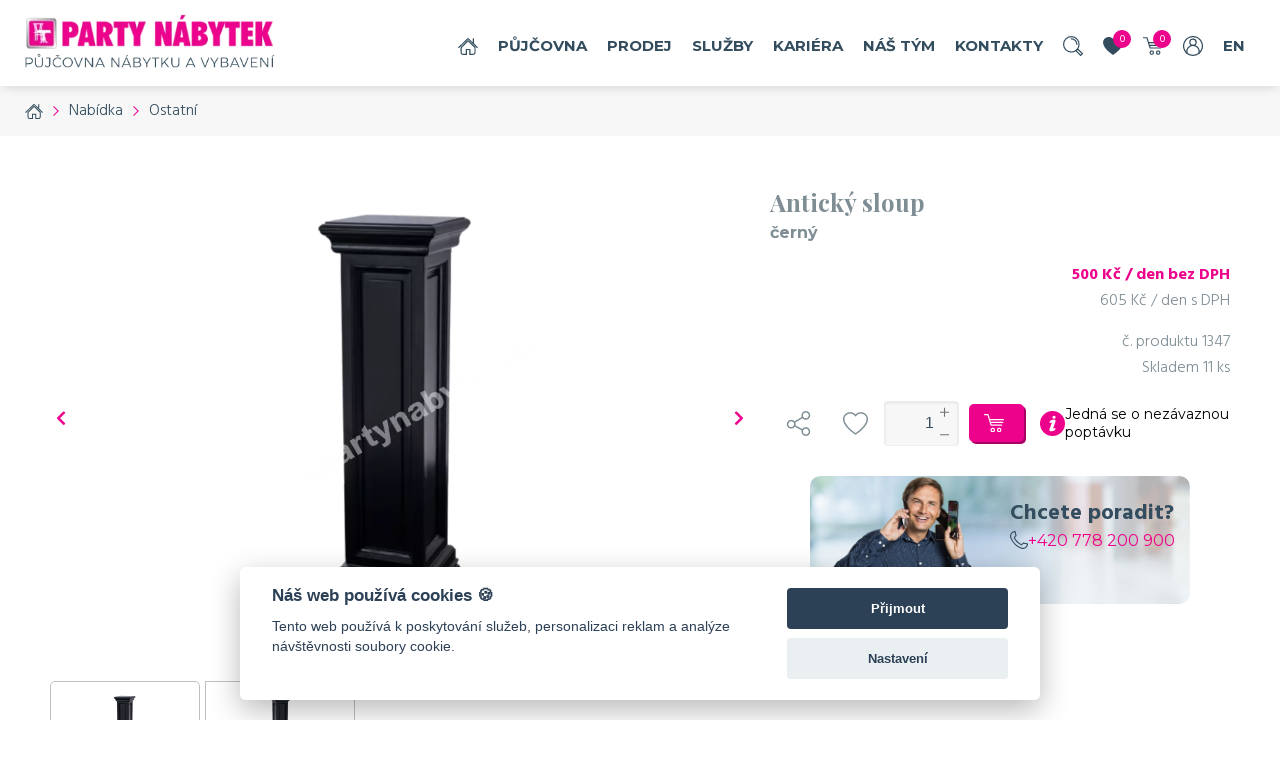

--- FILE ---
content_type: text/html; charset=UTF-8
request_url: https://www.partynabytek.cz/p/anticky-sloup-cerny
body_size: 31091
content:
<!DOCTYPE html>
<html lang="cs">
<head>
    <meta charset="UTF-8">
    <meta name="viewport" content="width=device-width, initial-scale=1.0">
    <title>    Antický sloup černý
    -
    Ostatní
 | PARTY NÁBYTEK</title>
    <meta name="description"
          content="PARTY NÁBYTEK - půjčovna nábytku a vybavení. Nábytek a další vybavení pro kulturní, společenské, veřejné, firemní i soukromé akce, konference, koncerty, výstavy, veletrhy, svatby atd.">
    <meta name="og:site_name" content="PARTY NÁBYTEK">
    <!-- Facebook Meta Tags -->
<meta property="og:url" content="https://www.partynabytek.cz">
<meta property="og:type" content="website">
<meta property="og:title" content="Půjčovna nábytku a vybavení PARTY NÁBYTEK | PARTY NÁBYTEK">
<meta property="og:description" content="PARTY NÁBYTEK - půjčovna nábytku a vybavení. Nábytek a další vybavení pro kulturní, společenské, veřejné, firemní i soukromé akce, konference, koncerty, výstavy, veletrhy, svatby atd.">
<meta property="og:image" content="https://opengraph.b-cdn.net/production/images/a7dc38ee-4435-4ded-a9fc-8bd16d480bf9.jpg?token=fA6T5ZtVTiR_ES2DPROg9KNPMV85h6abKXPn94Rs65c&height=630&width=1200&expires=33268200339">

<!-- Twitter Meta Tags -->
<meta name="twitter:card" content="summary_large_image">
<meta property="twitter:domain" content="partynabytek.cz">
<meta property="twitter:url" content="https://www.partynabytek.cz">
<meta name="twitter:title" content="Půjčovna nábytku a vybavení PARTY NÁBYTEK | PARTY NÁBYTEK">
<meta name="twitter:description" content="PARTY NÁBYTEK - půjčovna nábytku a vybavení. Nábytek a další vybavení pro kulturní, společenské, veřejné, firemní i soukromé akce, konference, koncerty, výstavy, veletrhy, svatby atd.">
<meta name="twitter:image" content="https://opengraph.b-cdn.net/production/images/a7dc38ee-4435-4ded-a9fc-8bd16d480bf9.jpg?token=fA6T5ZtVTiR_ES2DPROg9KNPMV85h6abKXPn94Rs65c&height=630&width=1200&expires=33268200339">

        <meta name="robots" content="index, follow">
            <meta name="title" content="">
                <meta name="description" content="Dřevěn&yacute;k dekoračn&iacute; sloup v antick&eacute;m stylu, vhodn&yacute; pro um&iacute;stěn&iacute; dekoračn&iacute;ch předmětů, lamp, v&aacute;z atd.">
                <meta name="keywords" content="">
                <meta property="og:title" content="Antický sloup">
                <meta property="og:type" content="og:product">
                <meta property="og:url" content="/p/anticky-sloup-cerny">
                <meta property="og:description" content="Dřevěn&yacute;k dekoračn&iacute; sloup v antick&eacute;m stylu, vhodn&yacute; pro um&iacute;stěn&iacute; dekoračn&iacute;ch předmětů, lamp, v&aacute;z atd.">
        <meta property="product:price:amount" content="605">
    <meta property="product:price:currency" content="CZK">
                            <link rel="apple-touch-icon" sizes="76x76" href="/img/favicon/apple-touch-icon.png">
    <link rel="icon" type="image/png" sizes="32x32" href="/img/favicon/favicon-32x32.png">
    <link rel="icon" type="image/png" sizes="16x16" href="/img/favicon/favicon-16x16.png">
    <link rel="manifest" href="/docs/site.webmanifest">
    <link rel="mask-icon" href="/img/favicon/safari-pinned-tab.svg" color="#5bbad5">
    <meta name="msapplication-TileColor" content="#da532c">
    <meta name="theme-color" content="#ffffff">
    <link rel="preconnect" href="https://fonts.gstatic.com">
            <link rel="preload" href="/css/style.min.css" as="style">
        <link rel="stylesheet" href="/css/style.min.css">
        <link rel="stylesheet" href="/css/responsive.min.css">
        <link rel="stylesheet" href="/css/lightslider.min.css">
        <link
            rel="stylesheet"
            href="https://cdn.jsdelivr.net/npm/swiper@9/swiper-bundle.min.css"
    />


        <script>
        var texts = {
            edit: 'Upravit množství',
            title: 'Výběr doplňků k produktu',
            missing: 'K produktu je potřeba vybrat dalších',
            add: 'Do košíku',
            supplements: 'doplňků',
            price: 'Kč + DPH',
            free_supplements: `Povinné doplňky`,
            paid_supplements: `Placené doplňky navíc`,
            text_free: `<strong>K tomuto produktu nabízíme kombinovatelné doplňky:</strong>`,
            text_paid: `<strong>K produktu nabízíme extra doplňky</strong> (pro vícedenní zápůjčku atd.):`,
            free: `Zdarma`,
        };
    </script>
    <script>
        const app_locale = "cs";
        const default_locale = "cs";
        const trans = {
            czk: "K\u010d",
            inclVAT: "s DPH",
            exclVAT: "bez DPH",
            day: "den",
            meter: "product.price.meters"
        };
    </script>
    <script src="/js/lazysizes.min.js" async></script>
    <script src="/js/modernizr-custom.min.js"></script>
    <script>
        Modernizr.on('webp', function (result) {
        });
    </script>
    <script src="/node_modules/jquery/dist/jquery.min.js"></script>
    <script src="/node_modules/jquery-ui/ui/effect.min.js"></script>

    <script src="https://cdn.jsdelivr.net/npm/vue/dist/vue.min.js"></script>
    <script src="https://cdn.jsdelivr.net/npm/axios/dist/axios.min.js"></script>
    <link rel="stylesheet" type="text/css" href="//cdn.jsdelivr.net/npm/slick-carousel@1.8.1/slick/slick.css"/>
    <link rel="stylesheet" type="text/css" href="//cdn.jsdelivr.net/npm/slick-carousel@1.8.1/slick/slick-theme.css"/>
    <script type="text/javascript" src="//cdn.jsdelivr.net/npm/slick-carousel@1.8.1/slick/slick.min.js"></script>


            <script src="/js/lightslider.min.js"></script>
    
    <link rel="preload" href="/node_modules/@fortawesome/fontawesome-free/css/all.min.css" as="style">
    <link rel="stylesheet" href="/node_modules/@fortawesome/fontawesome-free/css/all.min.css">

            <link rel="stylesheet" href="/node_modules/bootstrap/dist/css/bootstrap-grid.min.css">
    
    <script src="/node_modules/jquery.scrollto/jquery.scrollTo.min.js"></script>

            <script src="/js/script.min.js"></script>
    
    <script src="//cdn.jsdelivr.net/npm/sweetalert2@11"></script>
    <link rel="stylesheet" href="https://cdn.jsdelivr.net/sweetalert2/6.1.0/sweetalert2.min.css"/>
</head>
<body>
<link rel="stylesheet" href="https://cdn.jsdelivr.net/gh/orestbida/cookieconsent@v2.7.1/dist/cookieconsent.css">
<script src="/js/cookieconsent.js">
    </script>

<!--
   GOOGLE
        //https://support.google.com/analytics/answer/9976101?hl=cs
        //https://support.google.com/tagmanager/answer/10718549?hl=cs

        
        ad_storage 	Umožňuje ukládání informací (jako jsou soubory cookie) souvisejících s inzercí
        analytics_storage 	Umožňuje ukládání informací (jako jsou soubory cookie) souvisejících s analýzou, např. délka návštěvy
        functionality_storage 	Umožňuje ukládání informací, které podporují funkce webu nebo aplikace, např. nastavení jazyka
        personalization_storage 	Umožňuje ukládání informací souvisejících s personalizací, např. navrhovaná videa
        security_storage 	Umožňuje ukládání informací souvisejících se zabezpečením, např. ověřování, ochrana před podvody a další prostředky na ochranu uživatele
        

        //HOW TO CHECK: https://support.cookiebot.com/hc/en-us/articles/360018413380-Checking-if-Consent-Mode-is-properly-implemented
-->




    <!-- Defaultně zakážeme kategorie tagmanageru -->
    <script>
		// Define dataLayer and the gtag function.
		window.dataLayer = window.dataLayer || [];
		function gtag() {
			dataLayer.push(arguments);
		}

		gtag('consent', 'default', {
			'ad_storage': 'denied',
			'analytics_storage': 'denied',
			'ad_user_data': 'denied',
			'ad_personalization': 'denied'
		})
	</script>

    <!-- Google Tag Manager -->
        <script>(function(w,d,s,l,i){w[l]=w[l]||[];w[l].push({'gtm.start':
                    new Date().getTime(),event:'gtm.js'});var f=d.getElementsByTagName(s)[0],
                j=d.createElement(s),dl=l!='dataLayer'?'&l='+l:'';j.async=true;j.src=
                'https://www.googletagmanager.com/gtm.js?id='+i+dl;f.parentNode.insertBefore(j,f);
            })(window,document,'script','dataLayer','GTM-5J3JVXQ');</script>
    <!-- End Google Tag Manager -->


    <!-- Google Tag Manager (noscript) -->
    <noscript><iframe src="https://www.googletagmanager.com/ns.html?id=GTM-5J3JVXQ"
                      height="0" width="0" style="display:none;visibility:hidden"></iframe></noscript>
    <!-- End Google Tag Manager (noscript) -->

<script>
    // obtain plugin
var cc = initCookieConsent();

// run plugin with your configuration
cc.run({
    current_lang: 'cs',
    autoclear_cookies: true, // default: false
    theme_css: '', // 🚨 replace with a valid path
    page_scripts: true, // default: false
    gui_options: {
        consent_modal: {
            layout: 'cloud', // box/cloud/bar
            position: 'bottom center', // bottom/middle/top + left/right/center
            transition: 'slide', // zoom/slide
            swap_buttons: false // enable to invert buttons
        }
    },
    // delay: 0,                               // default: 0
    // auto_language: null                     // default: null; could also be 'browser' or 'document'
    // autorun: true,                          // default: true
    // force_consent: false,                   // default: false
    // hide_from_bots: false,                  // default: false
    // remove_cookie_tables: false             // default: false
    // cookie_name: 'cc_cookie',               // default: 'cc_cookie'
    // cookie_expiration: 182,                 // default: 182 (days)
    // cookie_necessary_only_expiration: 182   // default: disabled
    // cookie_domain: location.hostname,       // default: current domain
    // cookie_path: '/',                       // default: root
    // cookie_same_site: 'Lax',                // defauplt: 'Lax'
    // use_rfc_cookie: false,                  // default: false
    // revision: 0,                            // default: 0

    onFirstAction: function(user_preferences, cookie) {
        // callback triggered only once

        let uuid;
        try {
            uuid = self.crypto.randomUUID();
        } catch (error) {
            uuid = Math.floor(Date.now() / 1000) + 'IE';
        }

        document.cookie = "cc_cookieUuid=" + uuid;


        let payload = {
            data: cookie.level.join(),
            clientId: uuid,
            appId: 'partynabytek.cz'
        };

        fetch("https://cc.akip.cz/cookies", {
            method: "POST",
            headers: { 'Content-Type': 'application/json' },
            body: JSON.stringify(payload)
        });
    },

    onAccept: function(cookie) {

        let analytics_storage = ((cookie.level.indexOf("analytics") > -1) ? 'granted' : 'denied');
        let ad_storage = ((cookie.level.indexOf("targeting") > -1) ? 'granted' : 'denied');
        let ad_user_data = ((cookie.level.indexOf("ad_user_data") > -1) ? 'granted' : 'denied');
        let ad_personalization = ((cookie.level.indexOf("ad_personalization") > -1) ? 'granted' : 'denied');

        gtag('consent', 'update', {
            'ad_storage': ad_storage,
            'analytics_storage': analytics_storage,
            'ad_user_data': ad_user_data,
            'ad_personalization': ad_personalization,
            'wait_for_update': 500
        });
    },

    onChange: function(cookie, changed_preferences) {

        let uuid;
        try {
            uuid = self.crypto.randomUUID();
        } catch (error) {
            uuid = Math.floor(Date.now() / 1000) + 'IE';
        }

        document.cookie = "cc_cookieUuid=" + uuid;


        let payload = {
            data: cookie.level.join(),
            clientId: uuid,
            appId: 'partynabytek.cz'
        };

        fetch("https://cc.akip.cz/cookies", {
            method: "POST",
            headers: { 'Content-Type': 'application/json' },
            body: JSON.stringify(payload)
        });


        let analytics_storage = ((cookie.level.indexOf("analytics") > -1) ? 'granted' : 'denied');
        let ad_storage = ((cookie.level.indexOf("targeting") > -1) ? 'granted' : 'denied');
        let ad_user_data = ((cookie.level.indexOf("ad_user_data") > -1) ? 'granted' : 'denied');
        let ad_personalization = ((cookie.level.indexOf("ad_personalization") > -1) ? 'granted' : 'denied');

        gtag('consent', 'update', {
            'ad_storage': ad_storage,
            'analytics_storage': analytics_storage,
            'ad_user_data': ad_user_data,
            'ad_personalization': ad_personalization,
            'wait_for_update': 500
        });
    },

    languages: {
        'cs': {
            consent_modal: {
                title: 'Náš web používá cookies 🍪',
                description: 'Tento web používá k poskytování služeb, personalizaci reklam a analýze návštěvnosti soubory cookie.',
                primary_btn: {
                    text: 'Přijmout',
                    role: 'accept_all' // 'accept_selected' or 'accept_all'
                },
                secondary_btn: {
                    text: 'Nastavení',
                    role: 'settings' // 'settings' or 'accept_necessary'
                }
            },
            settings_modal: {
                title: 'Nastavení cookies',
                save_settings_btn: 'Uložit nastavení',
                accept_all_btn: 'Přijmout všechny',
                reject_all_btn: 'Odmítnout všechny',
                close_btn_label: 'Zavřít',
                cookie_table_headers: [
                    { col1: 'Název' },
                    { col2: 'Doména' },
                    { col3: 'Expirace' },
                    { col4: 'Popisek' }
                ],
                blocks: [{
                    title: 'Využití cookies 📢',
                    description: 'Tento web používá k poskytování služeb, personalizaci reklam a analýze návštěvnosti soubory cookie. Zde můžete povolit/zakázat jednotlivé kategorie cookies, které na webu používáme. Více detailů, týkajících se našich zásad ochrany osobních údajů naleznete <a href="/docs/ochrana_osobnich_udaju.pdf" class="cc-link">zde</a>.'
                }, {
                    title: 'Nezbytné pro fungování',
                    description: 'Nezbytné cookies slouží k tomu, aby byla webová stránka použitelná. Umožňují funkce jako navigace mezi stránkami, přihlášení, přizpůsobení uživatelského rozhraní atd. Webová stránka nemůže správně fungovat bez těchto cookies.',
                    toggle: {
                        value: 'necessary',
                        enabled: true,
                        readonly: true // cookie categories with readonly=true are all treated as "necessary cookies"
                    }
                }, {
                    title: 'Analytické cookies',
                    description: 'Tyto cookies slouží k tomu, aby si web mohl ukládat Vaše rozhodnutí a analyzovat návštěvnost webu.',
                    toggle: {
                        value: 'analytics', // your cookie category
                        enabled: false,
                        readonly: false
                    },
                    cookie_table: [ // list of all expected cookies
                        {
                            col1: '^_ga', // match all cookies starting with "_ga"
                            col2: 'google.com',
                            col3: '2 years',
                            col4: 'description ...',
                            is_regex: true
                        },
                        {
                            col1: '_gid',
                            col2: 'google.com',
                            col3: '1 day',
                            col4: 'description ...',
                        }
                    ]
                }, {
                    title: 'Profilovací a remarketingové',
                    description: 'Tyto cookies slouží pro cílení reklamy a monitorování chování zákazníků na stránkách pro zlepšení našich služeb.',
                    toggle: {
                        value: 'targeting',
                        enabled: false,
                        readonly: false
                    }
                }, {
                    title: 'Personalizace reklam',
                    description: 'Tyto cookies slouží k personalizaci reklam na základě vašich preferencí a chování.',
                    toggle: {
                        value: 'ad_personalization',
                        enabled: false,
                        readonly: false
                    }
                }, {
                    title: 'Uživatelská data',
                    description: 'Tyto cookies slouží k shromažďování uživatelských dat pro lepší cílení reklam.',
                    toggle: {
                        value: 'ad_user_data',
                        enabled: false,
                        readonly: false
                    }
                }, {
                    title: 'Více informací',
                    description: 'Pokud máte jakékoliv dotazy týkající se našich zásad pro používání cookies, neváhejte nás kontaktovat <a class="cc-link" href="/kontakty">zde</a>.',
                }]
            }
        }
    }
});

</script>


<!-- debug -->
<script>
        (function(w, d, t) {

            for (i of w[d])

                t += JSON.stringify(i).replaceAll(/\"\d{1,}\":/g, "") + "\n";

            console.log(t);

        })(window, "dataLayer", "")
    </script>







    
		<style>
					.hp-header {
				background: url('../img/partynabytek_vlna.svg') no-repeat;
			}
			</style>
	<header>
		<div class="header-inner">
			<div class="logo">
				<a href="/">
					<picture>
						<source type="image/webp" data-srcset="/img/logo-header.webp">
						<img data-src="/img/logo-header.png" alt="Party nábytek - půjčovna nábytku a vybavení" class="lazyload">
					</picture>
				</a>
			</div>
			<div class="header-right">
				<div class="nav">
										                    <ul class="nav-list">
                            
                                        <li class="home nav-item first">                <a href="/">Domů</a>                            
        </li>
    
                
                                                            <li class="submenu-categories nav-item">                <a href="/pujcovna">Půjčovna</a>                                            <ul  class="menu_level_1">
                            
                                        <li class="icon-zidle nav-item first">                <a href="/c/zidle">Židle</a>                            
        </li>
    
                
                                        <li class="icon-stoly nav-item">                <a href="/c/stoly">Stoly</a>                            
        </li>
    
                
                                        <li class="icon-lounge nav-item">                <a href="/c/lounge">Lounge</a>                            
        </li>
    
                
                                        <li class="icon-bars-buffet nav-item">                <a href="/c/bar--buffet">Bar &amp; Buffet</a>                            
        </li>
    
                
                                        <li class="icon-ubrusy-potahy nav-item">                <a href="/c/ubrusy--potahy">Ubrusy &amp; Potahy</a>                            
        </li>
    
                
                                        <li class="icon-svitici-nabytek nav-item">                <a href="/c/svitici-nabytek">Svítící nábytek</a>                            
        </li>
    
                
                                        <li class="icon-zahrada nav-item">                <a href="/c/zahrada">Zahrada</a>                            
        </li>
    
                
                                        <li class="icon-stany nav-item">                <a href="/c/stany">Stany</a>                            
        </li>
    
                
                                        <li class="icon-dekorace nav-item">                <a href="/c/dekorace">Dekorace</a>                            
        </li>
    
                
                                        <li class="icon-ostatni nav-item last">                <a href="/c/Oostatni">Ostatní</a>                            
        </li>
    

        </ul>
    
        </li>
    
                
                                        <li class="nav-item">                <a href="/p/na-prodej?slug=prodej">Prodej</a>                            
        </li>
    
                
                                        <li class="nav-item">                <a href="/sluzby">služby</a>                            
        </li>
    
                
                                        <li class="nav-item">                <a href="/kariera/kariera?slug=kariera">Kariéra</a>                            
        </li>
    
                
                                        <li class="nav-item">                <a href="/nas-tym">náš tým</a>                            
        </li>
    
                
                                        <li class="nav-item last">                <a href="/kontakty">Kontakty</a>                            
        </li>
    

        </ul>
    
					<ul class="nav-list">
						<section id="autocomplete" class="autocomplete">
							<li class="nav-item search-nav" v-on:click="hidden ? show() : hide()"></li>
							<section class="search" v-show="!hidden">
								<auto-complete q=""></auto-complete>
							</section>
						</section>
						<section id="favorite">
							<li class="nav-item heart favorite" v-on:click="hidden ? show() : hide()">
								<a></a>
								<div>
									<span v-if="favorite" class="count">${ favorite.length }</span>
									<span v-if="!favorite" class="count">
										<i class="fa fa-spinner fa-spin"></i>
									</span>
								</div>
							</li>
							<section class="favorite" v-show="!hidden">
								<div class="bg"></div>
								<div class="cart-content">
									<ul>
										<li v-for="item in favorite">
											<favorite-item v-bind:item="item" v-bind:items="[1271,1763,1764,1765,1766]" v-bind:currency="'Kč'" v-bind:withvat="'s DPH'" v-bind:day="'den'" v-bind:meter="'metr'"></favorite-item>
										</li>
									</ul>
									<div class="cart-options">
										<div class="info-cart"></div>
										<div class="options-buttons">
											<a class="btnOrder" href="/oblibene">
												<span>
													<img src="/img/icons/next-icon.svg" alt="pokračovat">
													Zobrazit vše
												</span>
											</a>
										</div>
									</div>
								</div>
							</section>
						</section>

						<section id="cart">
							<li class="nav-item cart" v-on:click="hidden ? show() : hide()">
								<a></a>
								<div>
									<span class="count" v-if="cart">${ cart.length }</span>
									<span v-if="!cart" class="count">
										<i class="fa fa-spinner fa-spin"></i>
									</span>
								</div>
							</li>
							<section class="cart" v-show="!hidden">
								<div class="bg"></div>
								<div class="cart-content">
									<ul>
										<li v-for="item in cart">
											<cart-item v-bind:item="item" v-bind:items="[1271,1763,1764,1765,1766]" v-bind:currency="'Kč'" v-bind:withvat="'s DPH'" v-bind:day="'den'" v-bind:meter="'metr'"></cart-item>
										</li>
									</ul>
									<div v-if="partyTransport === false" class="onlyPartyTransport-text">
										<span class="icon"><img src="/img/icons/info-icon.svg" alt="info"></span>
										<span class="text">
											<strong>V košíku se nachází zboží, které je možné objednat pouze s naší dopravou a instalací.</strong> Vlastní doprava a instalace proto není k dispozici.
										</span>
									</div>

																											<div class="cart-options">
										<div class="info-cart">
											<img src="/img/icons/info-icon.svg" alt="info">
											<p>
																									<strong>Po odeslání</strong> poptávky vám náš obchodní zástupce zašle cenovou nabídku dané akce.
																							</p>
										</div>
										<div class="options-buttons">
											<a class="btnDeleteCart" v-on:click="empty">
												<span>Vysypat košík</span>
											</a>
											<a class="btnOrder" href="/poptavka">
												<span>
													<img src="/img/icons/next-icon.svg" alt="pokračovat">
													Poptat zboží
												</span>
											</a>
										</div>

										<div style="width: 100%; text-align: center;">
											<a class="backToOfferButton mobile-only" href="/cs/rental">
												<i class="fas fa-hand-point-left"></i>
												Zpět do nabídky
											</a>
										</div>
									</div>
								</div>
							</section>
						</section>
													<li class="nav-item account">
								<a href="/prihlaseni"></a>
							</li>
																		<li class="nav-item">
																								<a href="/en/p/anticky-sloup-cerny">
										EN
									</a>
																					</li>
						<li id="burger-menu" class="nav-item burger-menu-icon"></li>
					</ul>
																																																																																																																																																																																		</div>
			</div>
		</div>
																																									<div class="nav-mobile"> <ul>
				<li class="search" id="autocompleteMob">
																<section class="search autocomplete" v-show="true"> <auto-complete-mob q=""></auto-complete-mob>
					</section>
				</li>
								                    <ul class="nav-list">
                            
                                        <li class="home nav-item first">                <a href="/">Domů</a>                            
        </li>
    
                
                                                            <li class="submenu-categories nav-item">                <a href="/pujcovna">Půjčovna</a>                                            <ul  class="menu_level_1">
                            
                                        <li class="icon-zidle nav-item first">                <a href="/c/zidle">Židle</a>                            
        </li>
    
                
                                        <li class="icon-stoly nav-item">                <a href="/c/stoly">Stoly</a>                            
        </li>
    
                
                                        <li class="icon-lounge nav-item">                <a href="/c/lounge">Lounge</a>                            
        </li>
    
                
                                        <li class="icon-bars-buffet nav-item">                <a href="/c/bar--buffet">Bar &amp; Buffet</a>                            
        </li>
    
                
                                        <li class="icon-ubrusy-potahy nav-item">                <a href="/c/ubrusy--potahy">Ubrusy &amp; Potahy</a>                            
        </li>
    
                
                                        <li class="icon-svitici-nabytek nav-item">                <a href="/c/svitici-nabytek">Svítící nábytek</a>                            
        </li>
    
                
                                        <li class="icon-zahrada nav-item">                <a href="/c/zahrada">Zahrada</a>                            
        </li>
    
                
                                        <li class="icon-stany nav-item">                <a href="/c/stany">Stany</a>                            
        </li>
    
                
                                        <li class="icon-dekorace nav-item">                <a href="/c/dekorace">Dekorace</a>                            
        </li>
    
                
                                        <li class="icon-ostatni nav-item last">                <a href="/c/Oostatni">Ostatní</a>                            
        </li>
    

        </ul>
    
        </li>
    
                
                                        <li class="nav-item">                <a href="/p/na-prodej?slug=prodej">Prodej</a>                            
        </li>
    
                
                                        <li class="nav-item">                <a href="/sluzby">služby</a>                            
        </li>
    
                
                                        <li class="nav-item">                <a href="/kariera/kariera?slug=kariera">Kariéra</a>                            
        </li>
    
                
                                        <li class="nav-item">                <a href="/nas-tym">náš tým</a>                            
        </li>
    
                
                                        <li class="nav-item last">                <a href="/kontakty">Kontakty</a>                            
        </li>
    

        </ul>
    
																									<li class="nav-mobile-item"> <div class="nav-phone-contact">
						<img src="/img/icons/phone-dark.svg" alt="telefon">
						<a class="nav-phone-contact-phone" href="tel:+420778200900">+420 778 200 900</a>
					</div>
				</li>
				<li class="nav-mobile-item">
					<div class="nav-email-contact">
						<img src="/img/icons/email-dark.svg" alt="email">
						<a class="nav-phone-contact-email" href="mailto:info@partynabytek.cz">info@partynabytek.cz</a>
					</div>
				</li>
				<li class="nav-mobile-item">
											<a href="/en">
							EN
						</a>
									</li>
			</ul>
		</div>
	</header>



    <section id="breadcrumbs">
    <ul itemscope itemtype="http://schema.org/BreadcrumbList">
                                                    <li itemprop="itemListElement" itemscope itemtype="http://schema.org/ListItem">
                                    <a itemprop="item" href="/" class="home">
                        <span itemprop="name">Home</span>
                    </a>
                                <meta itemprop="position" content="1"/>
            </li>
                                            <li itemprop="itemListElement" itemscope itemtype="http://schema.org/ListItem">
                    <a itemprop="item"
                       href="/pujcovna">
                        <span itemprop="name">Nabídka</span>
                    </a>
                    <meta itemprop="position" content="2"/>
                </li>
                                            <li itemprop="itemListElement" itemscope itemtype="http://schema.org/ListItem">
                                    <a itemprop="item" href="/c/Oostatni">
                        <span itemprop="name">Ostatní</span>
                    </a>
                                <meta itemprop="position" content="3"/>
            </li>
                                    </ul>
</section>
        <div id="fb-root"></div>
        <script async defer crossorigin="anonymous" src="https://connect.facebook.net/cs_CZ/sdk.js#xfbml=1&version=v10.0" nonce="NlNxbNas"></script>
        <div id="supplementsStore" data-test="[]"></div>
        <main id="produkt-detail">
            <div id="detail" itemscope itemtype="https://schema.org/Product">
                <meta itemprop="name" content="Antický sloup černý">
                <meta itemprop="identifier" content="1444">
                <meta itemprop="category" content="Ostatní">
                <meta itemscope itemprop="mainEntityOfPage" itemtype="https://schema.org/WebPage" itemid="/p/anticky-sloup-cerny">
                <div class="inner">
                    <section class="produkt">
                        <div class="images">
                            <div class="gallery-photos demo">
                                                                <ul id="lightSliderGal">
                                                                                                                                                                                                                                                                                                                <li data-thumb="/files/a7bb8270-865f-11eb-b3dd-02420a000303/9049cf32-92d0-11eb-b5dd-02420a000319.png">
                                            <picture>
                                                <source type="image/webp" data-srcset="/files/a7bb8270-865f-11eb-b3dd-02420a000303/90b80957-92d0-11eb-b5dd-02420a000319.webp">
                                                <img itemprop="image" data-src="/files/a7bb8270-865f-11eb-b3dd-02420a000303/90b80957-92d0-11eb-b5dd-02420a000319.png" class="lazyload"
                                                     alt="PARTY NÁBYTEK | Půjčovna nábytku, stolů, židlí a vybavení | Antický sloup">
                                            </picture>
                                        </li>
                                                                                                                                                                                                    <li data-thumb="/files/3ae66b58-88a0-11eb-b3dd-02420a000303/d9c2bdef-92cf-11eb-b5dd-02420a000319.png">
                                            <picture>
                                                <source type="image/webp" data-srcset="/files/3ae66b58-88a0-11eb-b3dd-02420a000303/da05e297-92cf-11eb-b5dd-02420a000319.webp">
                                                <img itemprop="image" data-src="/files/3ae66b58-88a0-11eb-b3dd-02420a000303/da05e297-92cf-11eb-b5dd-02420a000319.png" class="lazyload"
                                                     alt="PARTY NÁBYTEK | Půjčovna nábytku, stolů, židlí a vybavení | Antický sloup_1">
                                            </picture>
                                        </li>
                                                                    </ul>
                            </div>
                            <div class="gallery-photos-mobile">
                                <ul id="lightSlider4">
                                                                                                                                                                                                                                                                                                                <li data-thumb="/files/a7bb8270-865f-11eb-b3dd-02420a000303/9049cf32-92d0-11eb-b5dd-02420a000319.png">
                                            <picture>
                                                <source type="image/webp" data-srcset="/files/a7bb8270-865f-11eb-b3dd-02420a000303/90b80957-92d0-11eb-b5dd-02420a000319.webp">
                                                <img data-src="/files/a7bb8270-865f-11eb-b3dd-02420a000303/90b80957-92d0-11eb-b5dd-02420a000319.png" class="lazyload"
                                                     alt="PARTY NÁBYTEK | Půjčovna nábytku, stolů, židlí a vybavení | Antický sloup">
                                            </picture>
                                        </li>
                                                                                                                                                                                                    <li data-thumb="/files/3ae66b58-88a0-11eb-b3dd-02420a000303/d9c2bdef-92cf-11eb-b5dd-02420a000319.png">
                                            <picture>
                                                <source type="image/webp" data-srcset="/files/3ae66b58-88a0-11eb-b3dd-02420a000303/da05e297-92cf-11eb-b5dd-02420a000319.webp">
                                                <img data-src="/files/3ae66b58-88a0-11eb-b3dd-02420a000303/da05e297-92cf-11eb-b5dd-02420a000319.png" class="lazyload"
                                                     alt="PARTY NÁBYTEK | Půjčovna nábytku, stolů, židlí a vybavení | Antický sloup_1">
                                            </picture>
                                        </li>
                                                                    </ul>
                            </div>
                        </div>
                        <div class="produkt-def-info" itemprop="offers" itemscope itemtype="http://schema.org/Offer">
                            <meta itemprop="url" content="http://www.partynabytek.cz/p/anticky-sloup-cerny">
                            <meta itemprop="priceValidUntil" content="2026-01-26T13:57:20+00:00">
                            <h1>Antický sloup</h1>
                            <h2>černý</h2>
                                                        <div class="product-price-bez">
                                <p class="pink">
                                    <span>500</span>
                                    Kč
                                                                            /
                                        den
                                                                        bez DPH</p>
                                <meta itemprop="price" content="605">
                                <meta itemprop="priceCurrency" content="CZK">
                                </p>
                            </div>
                            <div class="product-price">
                                <p>605
                                    Kč
                                                                            /
                                        den
                                                                        s DPH</p>
                                </p>
                            </div>
                            <div class="product-detail-number">
                                <p>č. produktu
                                    <span itemprop="productID">1347</span>
                                </p>
                                                                <p>Skladem
                                    <span>11 ks</span>
                                </p>
                                                            </div>
                            <div class="options">
                                <div id="share" style="position: relative">
                                    <div class="share"></div>
                                    <div class="share-content">
                                        <div class="share-item">
                                            <div class="fb-share-button" data-href="https://partynabytek.cz/p/anticky-sloup-cerny" data-layout="button" data-size="large">
                                                <a target="_blank" href="https://www.facebook.com/sharer/sharer.php?u=https://partynabytek.cz/p/anticky-sloup-cerny"
                                                   class="fb-xfbml-parse-ignore">
                                                    Share
                                                </a>
                                            </div>
                                        </div>
                                        <div class="share-item">
                                            <div class="whats-app-share-button"
                                                 onclick="window.open('whatsapp://send?text=Antický sloup černý \n \r\n \rhttps://partynabytek.cz/p/anticky-sloup-cerny')">
                                                <i class="fab fa-whatsapp"></i>
                                                <span>Sdílet</span>
                                            </div>
                                        </div>
                                    </div>
                                </div>
                                <favorite-product v-bind:id="914" v-bind:is-favorite="false"></favorite-product>
                                <div class="add-to-cart">
                                    <add-to-cart v-on:decrease="supplementsStore.updateRequiredSupplements(-1)" v-on:increase="supplementsStore.updateRequiredSupplements(1)" 
                                                 v-bind:id="914"></add-to-cart>
                                    <supplements-modal v-bind:selected="supplementsStore.selectedSupplements" v-bind:id="914" v-bind:supplements="[]"/>
                                </div>
                                <div class="add-to-cart-info">
                                    <img src="/img/icons/info-icon.svg" alt="info">
                                    <span>Jedná se o nezávaznou poptávku</span>
                                </div>
                            </div>
                            <div class="banner poradna">
                                <div></div>
                                <div class="poradna-text">
                                    <p>Chcete poradit?</p>
                                    <a href="tel:+420778200900" class="phone pink"><img src="/img/icons/phone-dark.svg" alt="Telefon">
                                        +420 778 200 900</a>
                                </div>
                            </div>
                            <div class="banner pink-bg">
                                <div class="">
                                    <p>Rádi vám poradíme</p>
                                    <a href="tel:+420778200900" class="phone pink"><img src="/img/icons/phone-dark.svg" alt="Telefon">
                                        +420 778 200 900</a>
                                </div>
                            </div>
                        </div>
                    </section>

                        <section class="product-supplements">
                                                                                </section>
                                            <section class="varianty">
                            <h2>Další varianty</h2>
                           
                            <div class="variants">
                                <ul id="lightSlider5">
                                                                                                                                                                <li>
                                                <div class="overlay">
                                                    <a href="/p/anticky-sloup-bily">
                                                                                                                                                                                                                                                                                                                                                    <picture>
                                                            <source type="image/webp" data-srcset="/files/953e7eeb-871f-11eb-b3dd-02420a000303/6a246edc-92d0-11eb-b5dd-02420a000319.webp">
                                                            <img data-src="/files/953e7eeb-871f-11eb-b3dd-02420a000303/6a246edc-92d0-11eb-b5dd-02420a000319.png" class="lazyload" alt="Antický sloup">
                                                        </picture>
                                                        <p>Antický sloup bílý</p>
                                                    </a>
                                                </div>
                                            </li>
                                                                                                            </ul>
                            </div>
                        </section>
                                        <section class="produkt-info">
                        <div class="describtion">
                            <div class="nazev-produktu">
                                <p>Popis:
                                </p>
                                <h2>Antický sloup</h2>
                                <p>černý</p>
                            </div>

                                                            <p><p>Dřevěn&yacute;k dekoračn&iacute; sloup v antick&eacute;m stylu, vhodn&yacute; pro um&iacute;stěn&iacute; dekoračn&iacute;ch předmětů, lamp, v&aacute;z atd.</p></p>
                                                        <meta itemprop="description" content="Dřevěn&yacute;k dekoračn&iacute; sloup v antick&eacute;m stylu, vhodn&yacute; pro um&iacute;stěn&iacute; dekoračn&iacute;ch předmětů, lamp, v&aacute;z atd.">
                                                                                                                        <div class="info-produkt">
								<span>
									                                        <img src="/img/icons/info-icon.svg" alt="Informace">
																	</span>

                                    <p class="center light">Zapůjčení možné pouze s naší dopravou a instalací</p>
                                </div>
                                                                                            <div class="info-produkt">
								<span>
									                                        <i class="fas fa-tint-slash"></i>
																	</span>

                                    <p class="center light">Tento produkt nesmí do vlhka a deště</p>
                                </div>
                                                                                            <div class="info-produkt">
								<span>
									                                        <i class="fas fa-home"></i>
																	</span>

                                    <p class="center light">Určeno pouze pro vnitřní prostory</p>
                                </div>
                                                    </div>

                        <div class="parameters">
                            <p>Parametry</p>
                            <table>
                                                                    <tr>
                                        <th>Celková výška</th>
                                                                                    <td>
                                                
                                                100
                                                cm
                                            </td>
                                                                            </tr>
                                                                    <tr>
                                        <th>Rozměr desky</th>
                                                                                    <td>
                                                
                                                32x32
                                                cm
                                            </td>
                                                                            </tr>
                                                                    <tr>
                                        <th>Celková váha</th>
                                                                                    <td>
                                                
                                                30
                                                kg
                                            </td>
                                                                            </tr>
                                                                    <tr>
                                        <th>Materiál desky</th>
                                                                                    <td>
                                                
                                                                                                                                                                                                                Dřevo
                                                                                                        
                                                                                            </td>
                                                                            </tr>
                                                                    <tr>
                                        <th>Materiál nohy</th>
                                                                                    <td>
                                                
                                                                                                                                                                                                                Dřevo
                                                                                                        
                                                                                            </td>
                                                                            </tr>
                                                                                            </table>
                        </div>
                    </section>
                                    </div>
                                    <section class="inspiration">
                        <h2>Inspirace</h2>
                        <div
                                class="inspiration-photos">
                                                        <div class="overlay-slider">
                                <div id="slickSlider">
                                                                                                                                                                                                    <picture>
                                            <source type="image/webp" srcset="/files/b6c97545-862e-11eb-b8c5-02420a000306/c287ae49-92c3-11eb-b5dd-02420a000319.webp">
                                            <img src="/files/b6c97545-862e-11eb-b8c5-02420a000306/c287ae49-92c3-11eb-b5dd-02420a000319.jpg">
                                        </picture>
                                                                                                                                                                                                    <picture>
                                            <source type="image/webp" srcset="/files/b6d24c48-862e-11eb-b8c5-02420a000306/c1a360a1-92c3-11eb-b5dd-02420a000319.webp">
                                            <img src="/files/b6d24c48-862e-11eb-b8c5-02420a000306/c1a360a1-92c3-11eb-b5dd-02420a000319.jpg">
                                        </picture>
                                                                                                                                                                                                    <picture>
                                            <source type="image/webp" srcset="/files/7097792b-1762-11ef-bb39-02420a000309/75386e77-1762-11ef-bb39-02420a000309.webp">
                                            <img src="/files/7097792b-1762-11ef-bb39-02420a000309/75386e77-1762-11ef-bb39-02420a000309.jpeg">
                                        </picture>
                                                                    </div>
                            </div>
                                                    </div>
                    </section>
                                <div class="inner">
                                            <section class="similar-products">
                            <h2>Související produkty</h2>
                            <div class="swiper-container product-related-container">
                                <div id="product-related-swiper" class="swiper product-swiper">
                                    <div class="swiper-wrapper">
                                                                                                                                <div class="swiper-slide">
                                                <div class="product">
                                                    <div class="product-number">
                                                        <p>č. produktu:
                                                            506-S</p>
                                                        <favorite v-bind:id="1098" v-bind:is-favorite="false"></favorite>
                                                    </div>
                                                    <a  href="/p/bar-duplex-cerny-s-cernou-nastavbou" >
                                                        <div class="product-img">
                                                                                                                                                                                                                                                                                                                                                                                                                                        <picture>
                                                                <source type="image/webp" data-srcset="/files/c5dc84ae-404c-11eb-b920-02420a000604/5e4e6c52-92d4-11eb-b5dd-02420a000319.webp">
                                                                <img data-src="/files/c5dc84ae-404c-11eb-b920-02420a000604/5e4e6c52-92d4-11eb-b5dd-02420a000319.png" class="lazyload">
                                                            </picture>
                                                                                                                                                                                </div>
                                                        <div class="product-info">
                                                            <div class="product-number-mobile">
                                                                <p>č. produktu:
                                                                    506-S</p>
                                                            </div>
                                                            <div class="product-name">
                                                                                                                                                                                                <p>Bar Duplex</p>
                                                            </div>
                                                            <div class="product-sec-info">
                                                                <p>černý s černou nástavbou</p>
                                                            </div>
                                                            <div class="product-price-bez">
                                                                <p class="pink">3 300
                                                                    Kč
                                                                                                                                            /
                                                                        den
                                                                                                                                        bez DPH</p>
                                                                </p>
                                                            </div>
                                                            <div class="product-price">
                                                                <p>3 993
                                                                    Kč
                                                                                                                                            /
                                                                        den
                                                                                                                                        s DPH</p>
                                                                </p>
                                                            </div>
                                                        </div>
                                                    </a>
                                                    <div class="add-to-cart">
                                                        <div class="like-mobile">
                                                            <i class="far fa-heart"></i>
                                                        </div>
                                                        <add-to-cart v-bind:id="1098"></add-to-cart>
                                                    </div>
                                                </div>
                                            </div>
                                                                                                                                <div class="swiper-slide">
                                                <div class="product">
                                                    <div class="product-number">
                                                        <p>č. produktu:
                                                            302</p>
                                                        <favorite v-bind:id="918" v-bind:is-favorite="false"></favorite>
                                                    </div>
                                                    <a  href="/p/pohovka-velvet-fialova-tri-ctyrmistna" >
                                                        <div class="product-img">
                                                                                                                                                                                                                                                                                                                                                                                                                                        <picture>
                                                                <source type="image/webp" data-srcset="/files/8c725e32-7b63-11eb-a43e-02420a000306/23edb7ca-92d6-11eb-b5dd-02420a000319.webp">
                                                                <img data-src="/files/8c725e32-7b63-11eb-a43e-02420a000306/23edb7ca-92d6-11eb-b5dd-02420a000319.png" class="lazyload">
                                                            </picture>
                                                                                                                                                                                </div>
                                                        <div class="product-info">
                                                            <div class="product-number-mobile">
                                                                <p>č. produktu:
                                                                    302</p>
                                                            </div>
                                                            <div class="product-name">
                                                                                                                                                                                                <p>Pohovka Velvet</p>
                                                            </div>
                                                            <div class="product-sec-info">
                                                                <p>fialová, tří-čtyřmístná</p>
                                                            </div>
                                                            <div class="product-price-bez">
                                                                <p class="pink">3 080
                                                                    Kč
                                                                                                                                            /
                                                                        den
                                                                                                                                        bez DPH</p>
                                                                </p>
                                                            </div>
                                                            <div class="product-price">
                                                                <p>3 727
                                                                    Kč
                                                                                                                                            /
                                                                        den
                                                                                                                                        s DPH</p>
                                                                </p>
                                                            </div>
                                                        </div>
                                                    </a>
                                                    <div class="add-to-cart">
                                                        <div class="like-mobile">
                                                            <i class="far fa-heart"></i>
                                                        </div>
                                                        <add-to-cart v-bind:id="918"></add-to-cart>
                                                    </div>
                                                </div>
                                            </div>
                                                                                                                                <div class="swiper-slide">
                                                <div class="product">
                                                    <div class="product-number">
                                                        <p>č. produktu:
                                                            143-S</p>
                                                        <favorite v-bind:id="870" v-bind:is-favorite="false"></favorite>
                                                    </div>
                                                    <a  href="/p/bistrostul-duplex-cerny-lesk-ctverec-55x55-cm" >
                                                        <div class="product-img">
                                                                                                                                                                                                                                                                                                                                                                                                                                        <picture>
                                                                <source type="image/webp" data-srcset="/files/97c6e721-54e0-11eb-bc6b-02420a000606/f97de255-92d3-11eb-b5dd-02420a000319.webp">
                                                                <img data-src="/files/97c6e721-54e0-11eb-bc6b-02420a000606/f97de255-92d3-11eb-b5dd-02420a000319.png" class="lazyload">
                                                            </picture>
                                                                                                                                                                                </div>
                                                        <div class="product-info">
                                                            <div class="product-number-mobile">
                                                                <p>č. produktu:
                                                                    143-S</p>
                                                            </div>
                                                            <div class="product-name">
                                                                                                                                                                                                <p>Bistrostůl Duplex</p>
                                                            </div>
                                                            <div class="product-sec-info">
                                                                <p>černý lesk, čtverec 55x55 cm</p>
                                                            </div>
                                                            <div class="product-price-bez">
                                                                <p class="pink">350
                                                                    Kč
                                                                                                                                            /
                                                                        den
                                                                                                                                        bez DPH</p>
                                                                </p>
                                                            </div>
                                                            <div class="product-price">
                                                                <p>424
                                                                    Kč
                                                                                                                                            /
                                                                        den
                                                                                                                                        s DPH</p>
                                                                </p>
                                                            </div>
                                                        </div>
                                                    </a>
                                                    <div class="add-to-cart">
                                                        <div class="like-mobile">
                                                            <i class="far fa-heart"></i>
                                                        </div>
                                                        <add-to-cart v-bind:id="870"></add-to-cart>
                                                    </div>
                                                </div>
                                            </div>
                                                                                                                                <div class="swiper-slide">
                                                <div class="product">
                                                    <div class="product-number">
                                                        <p>č. produktu:
                                                            338</p>
                                                        <favorite v-bind:id="311" v-bind:is-favorite="false"></favorite>
                                                    </div>
                                                    <a  href="/p/pohovka-kiss-cervena-dvoumistna" >
                                                        <div class="product-img">
                                                                                                                                                                                                                                                                                                                                                                                                                                        <picture>
                                                                <source type="image/webp" data-srcset="/files/b29f2714-87f8-11eb-b3dd-02420a000303/f2a24354-92cf-11eb-b5dd-02420a000319.webp">
                                                                <img data-src="/files/b29f2714-87f8-11eb-b3dd-02420a000303/f2a24354-92cf-11eb-b5dd-02420a000319.png" class="lazyload">
                                                            </picture>
                                                                                                                                                                                </div>
                                                        <div class="product-info">
                                                            <div class="product-number-mobile">
                                                                <p>č. produktu:
                                                                    338</p>
                                                            </div>
                                                            <div class="product-name">
                                                                                                                                                                                                <p>Pohovka Kiss</p>
                                                            </div>
                                                            <div class="product-sec-info">
                                                                <p>červená, dvoumístná</p>
                                                            </div>
                                                            <div class="product-price-bez">
                                                                <p class="pink">1 980
                                                                    Kč
                                                                                                                                            /
                                                                        den
                                                                                                                                        bez DPH</p>
                                                                </p>
                                                            </div>
                                                            <div class="product-price">
                                                                <p>2 396
                                                                    Kč
                                                                                                                                            /
                                                                        den
                                                                                                                                        s DPH</p>
                                                                </p>
                                                            </div>
                                                        </div>
                                                    </a>
                                                    <div class="add-to-cart">
                                                        <div class="like-mobile">
                                                            <i class="far fa-heart"></i>
                                                        </div>
                                                        <add-to-cart v-bind:id="311"></add-to-cart>
                                                    </div>
                                                </div>
                                            </div>
                                                                                                                                <div class="swiper-slide">
                                                <div class="product">
                                                    <div class="product-number">
                                                        <p>č. produktu:
                                                            330</p>
                                                        <favorite v-bind:id="308" v-bind:is-favorite="false"></favorite>
                                                    </div>
                                                    <a  href="/p/pohovka-cabaret-lahvove-zelena-dvou-trimistna" >
                                                        <div class="product-img">
                                                                                                                                                                                                                                                                                                                                                                                                                                        <picture>
                                                                <source type="image/webp" data-srcset="/files/196f3e14-7ce1-11eb-930a-02420a00030d/8790afcc-92d1-11eb-b5dd-02420a000319.webp">
                                                                <img data-src="/files/196f3e14-7ce1-11eb-930a-02420a00030d/8790afcc-92d1-11eb-b5dd-02420a000319.png" class="lazyload">
                                                            </picture>
                                                                                                                                                                                </div>
                                                        <div class="product-info">
                                                            <div class="product-number-mobile">
                                                                <p>č. produktu:
                                                                    330</p>
                                                            </div>
                                                            <div class="product-name">
                                                                                                                                                                                                <p>Pohovka Cabaret</p>
                                                            </div>
                                                            <div class="product-sec-info">
                                                                <p>lahvově zelená, dvou-třímístná</p>
                                                            </div>
                                                            <div class="product-price-bez">
                                                                <p class="pink">2 420
                                                                    Kč
                                                                                                                                            /
                                                                        den
                                                                                                                                        bez DPH</p>
                                                                </p>
                                                            </div>
                                                            <div class="product-price">
                                                                <p>2 928
                                                                    Kč
                                                                                                                                            /
                                                                        den
                                                                                                                                        s DPH</p>
                                                                </p>
                                                            </div>
                                                        </div>
                                                    </a>
                                                    <div class="add-to-cart">
                                                        <div class="like-mobile">
                                                            <i class="far fa-heart"></i>
                                                        </div>
                                                        <add-to-cart v-bind:id="308"></add-to-cart>
                                                    </div>
                                                </div>
                                            </div>
                                                                            </div>
                                </div>
                                <div class="swiper-button-custom-prev"></div>
                                <div class="swiper-button-custom-next"></div>
                            </div>
                        </section>
                                        <section class="more-products">
                                                <h2>Další
                            ostatní</h2>
                        <div class="swiper-container product-more-container">
                            <div id="product-more-swiper" class="swiper product-swiper">
                                <div class="swiper-wrapper">
                                                                                                                                                            <div class="swiper-slide">
                                            <div class="product">
                                                <div class="product-number">
                                                    <p>č. produktu:
                                                        1300</p>
                                                    <favorite v-bind:id="277" v-bind:is-favorite="false"></favorite>
                                                </div>

                                                <a  href="/p/popelnik-s-odpadkovym-kosem-nerezovy" >
                                                    <div class="product-img">
                                                                                                                                                                                                                                                                                                                                                                                                            <picture>
                                                            <source type="image/webp" data-srcset="/files/fb2cb8cd-8d49-11eb-9d40-02420a000311/4ec3cfc5-92ce-11eb-b5dd-02420a000319.webp">
                                                            <img data-src="/files/fb2cb8cd-8d49-11eb-9d40-02420a000311/4ec3cfc5-92ce-11eb-b5dd-02420a000319.png" class="lazyload"
                                                                 alt="Popelník s odpadkovým košem nerezový">
                                                        </picture>
                                                    </div>
                                                    <div class="product-info">
                                                        <div class="product-number-mobile">
                                                            <p>č. produktu:
                                                                1300</p>
                                                        </div>
                                                        <div class="product-name">
                                                            <p>Popelník s odpadkovým košem</p>
                                                        </div>
                                                        <div class="product-sec-info">
                                                            <p>nerezový</p>
                                                        </div>
                                                                                                                <div class="product-price-bez">
                                                            <p class="pink">139
                                                                Kč
                                                                                                                                    /
                                                                    den
                                                                                                                                bez DPH</p>
                                                            </p>
                                                        </div>
                                                        <div class="product-price">
                                                            <p>168
                                                                Kč
                                                                                                                                    /
                                                                    den
                                                                                                                                s DPH</p>
                                                            </p>
                                                        </div>
                                                    </div>
                                                </a>
                                                <div class="add-to-cart">
                                                    <div class="like-mobile">
                                                        <i class="far fa-heart"></i>
                                                    </div>
                                                    <add-to-cart v-bind:id="277"></add-to-cart>
                                                </div>
                                            </div>
                                        </div>
                                                                                                                                                            <div class="swiper-slide">
                                            <div class="product">
                                                <div class="product-number">
                                                    <p>č. produktu:
                                                        1301</p>
                                                    <favorite v-bind:id="388" v-bind:is-favorite="false"></favorite>
                                                </div>

                                                <a  href="/p/stojan-na-jeden-pytel-s-vikem" >
                                                    <div class="product-img">
                                                                                                                                                                                                                                                                                                                                                                                                            <picture>
                                                            <source type="image/webp" data-srcset="/files/d9de9afc-7292-11eb-b1a5-02420a000303/1346ba85-92d2-11eb-b5dd-02420a000319.webp">
                                                            <img data-src="/files/d9de9afc-7292-11eb-b1a5-02420a000303/1346ba85-92d2-11eb-b5dd-02420a000319.png" class="lazyload"
                                                                 alt="Stojan na jeden pytel s víkem">
                                                        </picture>
                                                    </div>
                                                    <div class="product-info">
                                                        <div class="product-number-mobile">
                                                            <p>č. produktu:
                                                                1301</p>
                                                        </div>
                                                        <div class="product-name">
                                                            <p>Stojan na jeden pytel</p>
                                                        </div>
                                                        <div class="product-sec-info">
                                                            <p>s víkem</p>
                                                        </div>
                                                                                                                <div class="product-price-bez">
                                                            <p class="pink">100
                                                                Kč
                                                                                                                                    /
                                                                    den
                                                                                                                                bez DPH</p>
                                                            </p>
                                                        </div>
                                                        <div class="product-price">
                                                            <p>121
                                                                Kč
                                                                                                                                    /
                                                                    den
                                                                                                                                s DPH</p>
                                                            </p>
                                                        </div>
                                                    </div>
                                                </a>
                                                <div class="add-to-cart">
                                                    <div class="like-mobile">
                                                        <i class="far fa-heart"></i>
                                                    </div>
                                                    <add-to-cart v-bind:id="388"></add-to-cart>
                                                </div>
                                            </div>
                                        </div>
                                                                                                                                                            <div class="swiper-slide">
                                            <div class="product">
                                                <div class="product-number">
                                                    <p>č. produktu:
                                                        1302</p>
                                                    <favorite v-bind:id="1175" v-bind:is-favorite="false"></favorite>
                                                </div>

                                                <a  href="/p/stojan-na-jeden-pytel-bez-vika" >
                                                    <div class="product-img">
                                                                                                                                                                                                                                                                                                                                                                                                            <picture>
                                                            <source type="image/webp" data-srcset="/files/d9ebc292-7292-11eb-b1a5-02420a000303/1099731c-92d2-11eb-b5dd-02420a000319.webp">
                                                            <img data-src="/files/d9ebc292-7292-11eb-b1a5-02420a000303/1099731c-92d2-11eb-b5dd-02420a000319.png" class="lazyload"
                                                                 alt="Stojan na jeden pytel bez víka">
                                                        </picture>
                                                    </div>
                                                    <div class="product-info">
                                                        <div class="product-number-mobile">
                                                            <p>č. produktu:
                                                                1302</p>
                                                        </div>
                                                        <div class="product-name">
                                                            <p>Stojan na jeden pytel</p>
                                                        </div>
                                                        <div class="product-sec-info">
                                                            <p>bez víka</p>
                                                        </div>
                                                                                                                <div class="product-price-bez">
                                                            <p class="pink">100
                                                                Kč
                                                                                                                                    /
                                                                    den
                                                                                                                                bez DPH</p>
                                                            </p>
                                                        </div>
                                                        <div class="product-price">
                                                            <p>121
                                                                Kč
                                                                                                                                    /
                                                                    den
                                                                                                                                s DPH</p>
                                                            </p>
                                                        </div>
                                                    </div>
                                                </a>
                                                <div class="add-to-cart">
                                                    <div class="like-mobile">
                                                        <i class="far fa-heart"></i>
                                                    </div>
                                                    <add-to-cart v-bind:id="1175"></add-to-cart>
                                                </div>
                                            </div>
                                        </div>
                                                                                                                                                            <div class="swiper-slide">
                                            <div class="product">
                                                <div class="product-number">
                                                    <p>č. produktu:
                                                        1303</p>
                                                    <favorite v-bind:id="291" v-bind:is-favorite="false"></favorite>
                                                </div>

                                                <a  href="/p/party-odpadkovy-kos-skruz" >
                                                    <div class="product-img">
                                                                                                                                                                                                                                                                                                                                                                                                            <picture>
                                                            <source type="image/webp" data-srcset="/files/3546d1cd-8654-11eb-b8c5-02420a000306/eba0694e-92d0-11eb-b5dd-02420a000319.webp">
                                                            <img data-src="/files/3546d1cd-8654-11eb-b8c5-02420a000306/eba0694e-92d0-11eb-b5dd-02420a000319.png" class="lazyload"
                                                                 alt="Party odpadkový koš skruž">
                                                        </picture>
                                                    </div>
                                                    <div class="product-info">
                                                        <div class="product-number-mobile">
                                                            <p>č. produktu:
                                                                1303</p>
                                                        </div>
                                                        <div class="product-name">
                                                            <p>Party odpadkový koš</p>
                                                        </div>
                                                        <div class="product-sec-info">
                                                            <p>skruž</p>
                                                        </div>
                                                                                                                <div class="product-price-bez">
                                                            <p class="pink">100
                                                                Kč
                                                                                                                                    /
                                                                    den
                                                                                                                                bez DPH</p>
                                                            </p>
                                                        </div>
                                                        <div class="product-price">
                                                            <p>121
                                                                Kč
                                                                                                                                    /
                                                                    den
                                                                                                                                s DPH</p>
                                                            </p>
                                                        </div>
                                                    </div>
                                                </a>
                                                <div class="add-to-cart">
                                                    <div class="like-mobile">
                                                        <i class="far fa-heart"></i>
                                                    </div>
                                                    <add-to-cart v-bind:id="291"></add-to-cart>
                                                </div>
                                            </div>
                                        </div>
                                                                                                                                                            <div class="swiper-slide">
                                            <div class="product">
                                                <div class="product-number">
                                                    <p>č. produktu:
                                                        1304</p>
                                                    <favorite v-bind:id="1176" v-bind:is-favorite="false"></favorite>
                                                </div>

                                                <a  href="/p/ratanovy-odpadkovy-kos-bez-vika-" >
                                                    <div class="product-img">
                                                                                                                                                                                                                                                                                                                                                                                                            <picture>
                                                            <source type="image/webp" data-srcset="/files/468867a5-4493-11ed-b9f0-040300000000/4a284136-4493-11ed-b9f0-040300000000.webp">
                                                            <img data-src="/files/468867a5-4493-11ed-b9f0-040300000000/4a284136-4493-11ed-b9f0-040300000000.png" class="lazyload"
                                                                 alt="Ratanový odpadkový koš bez víka ">
                                                        </picture>
                                                    </div>
                                                    <div class="product-info">
                                                        <div class="product-number-mobile">
                                                            <p>č. produktu:
                                                                1304</p>
                                                        </div>
                                                        <div class="product-name">
                                                            <p>Ratanový odpadkový koš</p>
                                                        </div>
                                                        <div class="product-sec-info">
                                                            <p>bez víka </p>
                                                        </div>
                                                                                                                <div class="product-price-bez">
                                                            <p class="pink">120
                                                                Kč
                                                                                                                                    /
                                                                    den
                                                                                                                                bez DPH</p>
                                                            </p>
                                                        </div>
                                                        <div class="product-price">
                                                            <p>145
                                                                Kč
                                                                                                                                    /
                                                                    den
                                                                                                                                s DPH</p>
                                                            </p>
                                                        </div>
                                                    </div>
                                                </a>
                                                <div class="add-to-cart">
                                                    <div class="like-mobile">
                                                        <i class="far fa-heart"></i>
                                                    </div>
                                                    <add-to-cart v-bind:id="1176"></add-to-cart>
                                                </div>
                                            </div>
                                        </div>
                                                                                                                                                            <div class="swiper-slide">
                                            <div class="product">
                                                <div class="product-number">
                                                    <p>č. produktu:
                                                        1305-S</p>
                                                    <favorite v-bind:id="1086" v-bind:is-favorite="false"></favorite>
                                                </div>

                                                <a  href="/p/ratanovy-kos-na-rucnicky-tmave-hnedy" >
                                                    <div class="product-img">
                                                                                                                                                                                                                                                                                                                                                                                                            <picture>
                                                            <source type="image/webp" data-srcset="/files/5ced1557-7294-11eb-b1a5-02420a000303/1535a7e5-92d2-11eb-b5dd-02420a000319.webp">
                                                            <img data-src="/files/5ced1557-7294-11eb-b1a5-02420a000303/1535a7e5-92d2-11eb-b5dd-02420a000319.png" class="lazyload"
                                                                 alt="Ratanový koš na ručníčky tmavě hnědý">
                                                        </picture>
                                                    </div>
                                                    <div class="product-info">
                                                        <div class="product-number-mobile">
                                                            <p>č. produktu:
                                                                1305-S</p>
                                                        </div>
                                                        <div class="product-name">
                                                            <p>Ratanový koš na ručníčky</p>
                                                        </div>
                                                        <div class="product-sec-info">
                                                            <p>tmavě hnědý</p>
                                                        </div>
                                                                                                                <div class="product-price-bez">
                                                            <p class="pink">120
                                                                Kč
                                                                                                                                    /
                                                                    den
                                                                                                                                bez DPH</p>
                                                            </p>
                                                        </div>
                                                        <div class="product-price">
                                                            <p>145
                                                                Kč
                                                                                                                                    /
                                                                    den
                                                                                                                                s DPH</p>
                                                            </p>
                                                        </div>
                                                    </div>
                                                </a>
                                                <div class="add-to-cart">
                                                    <div class="like-mobile">
                                                        <i class="far fa-heart"></i>
                                                    </div>
                                                    <add-to-cart v-bind:id="1086"></add-to-cart>
                                                </div>
                                            </div>
                                        </div>
                                                                                                                                                            <div class="swiper-slide">
                                            <div class="product">
                                                <div class="product-number">
                                                    <p>č. produktu:
                                                        778</p>
                                                    <favorite v-bind:id="255" v-bind:is-favorite="false"></favorite>
                                                </div>

                                                <a  href="/p/mini-rucnicek-bily-frote-30x30-cm" >
                                                    <div class="product-img">
                                                                                                                                                                                                                                                                                                                                                                                                            <picture>
                                                            <source type="image/webp" data-srcset="/files/d37cc351-8e24-11eb-b5dd-02420a000319/db43077e-92cd-11eb-b5dd-02420a000319.webp">
                                                            <img data-src="/files/d37cc351-8e24-11eb-b5dd-02420a000319/db43077e-92cd-11eb-b5dd-02420a000319.png" class="lazyload"
                                                                 alt="Mini-ručníček bílý froté 30x30 cm">
                                                        </picture>
                                                    </div>
                                                    <div class="product-info">
                                                        <div class="product-number-mobile">
                                                            <p>č. produktu:
                                                                778</p>
                                                        </div>
                                                        <div class="product-name">
                                                            <p>Mini-ručníček bílý</p>
                                                        </div>
                                                        <div class="product-sec-info">
                                                            <p>froté 30x30 cm</p>
                                                        </div>
                                                                                                                <div class="product-price-bez">
                                                            <p class="pink">20
                                                                Kč
                                                                                                                                    /
                                                                    den
                                                                                                                                bez DPH</p>
                                                            </p>
                                                        </div>
                                                        <div class="product-price">
                                                            <p>24
                                                                Kč
                                                                                                                                    /
                                                                    den
                                                                                                                                s DPH</p>
                                                            </p>
                                                        </div>
                                                    </div>
                                                </a>
                                                <div class="add-to-cart">
                                                    <div class="like-mobile">
                                                        <i class="far fa-heart"></i>
                                                    </div>
                                                    <add-to-cart v-bind:id="255"></add-to-cart>
                                                </div>
                                            </div>
                                        </div>
                                                                                                                                                            <div class="swiper-slide">
                                            <div class="product">
                                                <div class="product-number">
                                                    <p>č. produktu:
                                                        1306</p>
                                                    <favorite v-bind:id="140" v-bind:is-favorite="false"></favorite>
                                                </div>

                                                <a  href="/p/tepelny-zaric-se-stolkem" >
                                                    <div class="product-img">
                                                                                                                                                                                                                                                                                                                                                                                                            <picture>
                                                            <source type="image/webp" data-srcset="/files/54ae3863-7f8d-11ec-9c88-02420a000304/58c7ee81-7f8d-11ec-9c88-02420a000304.webp">
                                                            <img data-src="/files/54ae3863-7f8d-11ec-9c88-02420a000304/58c7ee81-7f8d-11ec-9c88-02420a000304.png" class="lazyload"
                                                                 alt="Tepelný zářič se stolkem">
                                                        </picture>
                                                    </div>
                                                    <div class="product-info">
                                                        <div class="product-number-mobile">
                                                            <p>č. produktu:
                                                                1306</p>
                                                        </div>
                                                        <div class="product-name">
                                                            <p>Tepelný zářič</p>
                                                        </div>
                                                        <div class="product-sec-info">
                                                            <p>se stolkem</p>
                                                        </div>
                                                                                                                <div class="product-price-bez">
                                                            <p class="pink">715
                                                                Kč
                                                                                                                                    /
                                                                    den
                                                                                                                                bez DPH</p>
                                                            </p>
                                                        </div>
                                                        <div class="product-price">
                                                            <p>865
                                                                Kč
                                                                                                                                    /
                                                                    den
                                                                                                                                s DPH</p>
                                                            </p>
                                                        </div>
                                                    </div>
                                                </a>
                                                <div class="add-to-cart">
                                                    <div class="like-mobile">
                                                        <i class="far fa-heart"></i>
                                                    </div>
                                                    <add-to-cart v-bind:id="140"></add-to-cart>
                                                </div>
                                            </div>
                                        </div>
                                                                                                                                                            <div class="swiper-slide">
                                            <div class="product">
                                                <div class="product-number">
                                                    <p>č. produktu:
                                                        1307</p>
                                                    <favorite v-bind:id="478" v-bind:is-favorite="false"></favorite>
                                                </div>

                                                <a  href="/p/tepelny-zaric--designovy" >
                                                    <div class="product-img">
                                                                                                                                                                                                                                                                                                                                                                                                            <picture>
                                                            <source type="image/webp" data-srcset="/files/38fdcb91-7293-11eb-b1a5-02420a000303/0a3a74ee-92d2-11eb-b5dd-02420a000319.webp">
                                                            <img data-src="/files/38fdcb91-7293-11eb-b1a5-02420a000303/0a3a74ee-92d2-11eb-b5dd-02420a000319.png" class="lazyload"
                                                                 alt="Tepelný zářič  designový">
                                                        </picture>
                                                    </div>
                                                    <div class="product-info">
                                                        <div class="product-number-mobile">
                                                            <p>č. produktu:
                                                                1307</p>
                                                        </div>
                                                        <div class="product-name">
                                                            <p>Tepelný zářič </p>
                                                        </div>
                                                        <div class="product-sec-info">
                                                            <p>designový</p>
                                                        </div>
                                                                                                                <div class="product-price-bez">
                                                            <p class="pink">1 210
                                                                Kč
                                                                                                                                    /
                                                                    den
                                                                                                                                bez DPH</p>
                                                            </p>
                                                        </div>
                                                        <div class="product-price">
                                                            <p>1 464
                                                                Kč
                                                                                                                                    /
                                                                    den
                                                                                                                                s DPH</p>
                                                            </p>
                                                        </div>
                                                    </div>
                                                </a>
                                                <div class="add-to-cart">
                                                    <div class="like-mobile">
                                                        <i class="far fa-heart"></i>
                                                    </div>
                                                    <add-to-cart v-bind:id="478"></add-to-cart>
                                                </div>
                                            </div>
                                        </div>
                                                                                                                                                            <div class="swiper-slide">
                                            <div class="product">
                                                <div class="product-number">
                                                    <p>č. produktu:
                                                        160</p>
                                                    <favorite v-bind:id="42" v-bind:is-favorite="false"></favorite>
                                                </div>

                                                <a  href="/p/bistrostul-s-tepelnym-zaricem--kulaty-pr60-cm" >
                                                    <div class="product-img">
                                                                                                                                                                                                                                                                                                                                                                                                            <picture>
                                                            <source type="image/webp" data-srcset="/files/38e72cd7-7293-11eb-b1a5-02420a000303/0d20cca3-92d2-11eb-b5dd-02420a000319.webp">
                                                            <img data-src="/files/38e72cd7-7293-11eb-b1a5-02420a000303/0d20cca3-92d2-11eb-b5dd-02420a000319.png" class="lazyload"
                                                                 alt="Bistrostůl s tepelným zářičem  kulatý pr.60 cm">
                                                        </picture>
                                                    </div>
                                                    <div class="product-info">
                                                        <div class="product-number-mobile">
                                                            <p>č. produktu:
                                                                160</p>
                                                        </div>
                                                        <div class="product-name">
                                                            <p>Bistrostůl s tepelným zářičem </p>
                                                        </div>
                                                        <div class="product-sec-info">
                                                            <p>kulatý pr.60 cm</p>
                                                        </div>
                                                                                                                <div class="product-price-bez">
                                                            <p class="pink">880
                                                                Kč
                                                                                                                                    /
                                                                    den
                                                                                                                                bez DPH</p>
                                                            </p>
                                                        </div>
                                                        <div class="product-price">
                                                            <p>1 065
                                                                Kč
                                                                                                                                    /
                                                                    den
                                                                                                                                s DPH</p>
                                                            </p>
                                                        </div>
                                                    </div>
                                                </a>
                                                <div class="add-to-cart">
                                                    <div class="like-mobile">
                                                        <i class="far fa-heart"></i>
                                                    </div>
                                                    <add-to-cart v-bind:id="42"></add-to-cart>
                                                </div>
                                            </div>
                                        </div>
                                                                                                                                                            <div class="swiper-slide">
                                            <div class="product">
                                                <div class="product-number">
                                                    <p>č. produktu:
                                                        1308</p>
                                                    <favorite v-bind:id="304" v-bind:is-favorite="false"></favorite>
                                                </div>

                                                <a  href="/p/plynova-lahev-do-tepelneho-zarice" >
                                                    <div class="product-img">
                                                                                                                                                                                                                                                                                                                                                                                                            <picture>
                                                            <source type="image/webp" data-srcset="/files/ca5e56f6-88b9-11eb-b3dd-02420a000303/dddf1217-92cf-11eb-b5dd-02420a000319.webp">
                                                            <img data-src="/files/ca5e56f6-88b9-11eb-b3dd-02420a000303/dddf1217-92cf-11eb-b5dd-02420a000319.png" class="lazyload"
                                                                 alt="Plynová lahev do tepelného zářiče">
                                                        </picture>
                                                    </div>
                                                    <div class="product-info">
                                                        <div class="product-number-mobile">
                                                            <p>č. produktu:
                                                                1308</p>
                                                        </div>
                                                        <div class="product-name">
                                                            <p>Plynová lahev</p>
                                                        </div>
                                                        <div class="product-sec-info">
                                                            <p>do tepelného zářiče</p>
                                                        </div>
                                                                                                                <div class="product-price-bez">
                                                            <p class="pink">700
                                                                Kč
                                                                                                                                    /
                                                                    den
                                                                                                                                bez DPH</p>
                                                            </p>
                                                        </div>
                                                        <div class="product-price">
                                                            <p>847
                                                                Kč
                                                                                                                                    /
                                                                    den
                                                                                                                                s DPH</p>
                                                            </p>
                                                        </div>
                                                    </div>
                                                </a>
                                                <div class="add-to-cart">
                                                    <div class="like-mobile">
                                                        <i class="far fa-heart"></i>
                                                    </div>
                                                    <add-to-cart v-bind:id="304"></add-to-cart>
                                                </div>
                                            </div>
                                        </div>
                                                                                                                                                            <div class="swiper-slide">
                                            <div class="product">
                                                <div class="product-number">
                                                    <p>č. produktu:
                                                        1386</p>
                                                    <favorite v-bind:id="1279" v-bind:is-favorite="false"></favorite>
                                                </div>

                                                <a  href="/p/vymezovac-prostoru--kordl-stribrny-s-cernou-vysuvnou-paskou" >
                                                    <div class="product-img">
                                                                                                                                                                                                                                                                                                                                                                                                            <picture>
                                                            <source type="image/webp" data-srcset="/files/9cf68c01-e7d3-11ec-a45c-02420a000306/a1ba9695-e7d3-11ec-a45c-02420a000306.webp">
                                                            <img data-src="/files/9cf68c01-e7d3-11ec-a45c-02420a000306/a1ba9695-e7d3-11ec-a45c-02420a000306.png" class="lazyload"
                                                                 alt="Vymezovač prostoru / kordl stříbrný s černou výsuvnou páskou">
                                                        </picture>
                                                    </div>
                                                    <div class="product-info">
                                                        <div class="product-number-mobile">
                                                            <p>č. produktu:
                                                                1386</p>
                                                        </div>
                                                        <div class="product-name">
                                                            <p>Vymezovač prostoru / kordl</p>
                                                        </div>
                                                        <div class="product-sec-info">
                                                            <p>stříbrný s černou výsuvnou páskou</p>
                                                        </div>
                                                                                                                <div class="product-price-bez">
                                                            <p class="pink">199
                                                                Kč
                                                                                                                                    /
                                                                    den
                                                                                                                                bez DPH</p>
                                                            </p>
                                                        </div>
                                                        <div class="product-price">
                                                            <p>241
                                                                Kč
                                                                                                                                    /
                                                                    den
                                                                                                                                s DPH</p>
                                                            </p>
                                                        </div>
                                                    </div>
                                                </a>
                                                <div class="add-to-cart">
                                                    <div class="like-mobile">
                                                        <i class="far fa-heart"></i>
                                                    </div>
                                                    <add-to-cart v-bind:id="1279"></add-to-cart>
                                                </div>
                                            </div>
                                        </div>
                                                                                                                                                            <div class="swiper-slide">
                                            <div class="product">
                                                <div class="product-number">
                                                    <p>č. produktu:
                                                        1309</p>
                                                    <favorite v-bind:id="1218" v-bind:is-favorite="false"></favorite>
                                                </div>

                                                <a  href="/p/vymezovac-prostoru--kordl-stribrny-s-cervenou-vysuvnou-paskou" >
                                                    <div class="product-img">
                                                                                                                                                                                                                                                                                                                                                                                                            <picture>
                                                            <source type="image/webp" data-srcset="/files/c6e31e6c-8d49-11eb-9d40-02420a000311/1d3806d7-92ce-11eb-b5dd-02420a000319.webp">
                                                            <img data-src="/files/c6e31e6c-8d49-11eb-9d40-02420a000311/1d3806d7-92ce-11eb-b5dd-02420a000319.png" class="lazyload"
                                                                 alt="Vymezovač prostoru / kordl stříbrný s červenou výsuvnou páskou">
                                                        </picture>
                                                    </div>
                                                    <div class="product-info">
                                                        <div class="product-number-mobile">
                                                            <p>č. produktu:
                                                                1309</p>
                                                        </div>
                                                        <div class="product-name">
                                                            <p>Vymezovač prostoru / kordl</p>
                                                        </div>
                                                        <div class="product-sec-info">
                                                            <p>stříbrný s červenou výsuvnou páskou</p>
                                                        </div>
                                                                                                                <div class="product-price-bez">
                                                            <p class="pink">199
                                                                Kč
                                                                                                                                    /
                                                                    den
                                                                                                                                bez DPH</p>
                                                            </p>
                                                        </div>
                                                        <div class="product-price">
                                                            <p>241
                                                                Kč
                                                                                                                                    /
                                                                    den
                                                                                                                                s DPH</p>
                                                            </p>
                                                        </div>
                                                    </div>
                                                </a>
                                                <div class="add-to-cart">
                                                    <div class="like-mobile">
                                                        <i class="far fa-heart"></i>
                                                    </div>
                                                    <add-to-cart v-bind:id="1218"></add-to-cart>
                                                </div>
                                            </div>
                                        </div>
                                                                                                                                                            <div class="swiper-slide">
                                            <div class="product">
                                                <div class="product-number">
                                                    <p>č. produktu:
                                                        1310</p>
                                                    <favorite v-bind:id="1219" v-bind:is-favorite="false"></favorite>
                                                </div>

                                                <a  href="/p/vymezovac-prostoru--kordl-luxusni-stribrny" >
                                                    <div class="product-img">
                                                                                                                                                                                                                                                                                                                                                                                                            <picture>
                                                            <source type="image/webp" data-srcset="/files/0f595120-769a-11eb-a43e-02420a000306/08bc138c-92d2-11eb-b5dd-02420a000319.webp">
                                                            <img data-src="/files/0f595120-769a-11eb-a43e-02420a000306/08bc138c-92d2-11eb-b5dd-02420a000319.png" class="lazyload"
                                                                 alt="Vymezovač prostoru / kordl luxusní stříbrný">
                                                        </picture>
                                                    </div>
                                                    <div class="product-info">
                                                        <div class="product-number-mobile">
                                                            <p>č. produktu:
                                                                1310</p>
                                                        </div>
                                                        <div class="product-name">
                                                            <p>Vymezovač prostoru / kordl</p>
                                                        </div>
                                                        <div class="product-sec-info">
                                                            <p>luxusní stříbrný</p>
                                                        </div>
                                                                                                                <div class="product-price-bez">
                                                            <p class="pink">139
                                                                Kč
                                                                                                                                    /
                                                                    den
                                                                                                                                bez DPH</p>
                                                            </p>
                                                        </div>
                                                        <div class="product-price">
                                                            <p>168
                                                                Kč
                                                                                                                                    /
                                                                    den
                                                                                                                                s DPH</p>
                                                            </p>
                                                        </div>
                                                    </div>
                                                </a>
                                                <div class="add-to-cart">
                                                    <div class="like-mobile">
                                                        <i class="far fa-heart"></i>
                                                    </div>
                                                    <add-to-cart v-bind:id="1219"></add-to-cart>
                                                </div>
                                            </div>
                                        </div>
                                                                                                                                                            <div class="swiper-slide">
                                            <div class="product">
                                                <div class="product-number">
                                                    <p>č. produktu:
                                                        1311</p>
                                                    <favorite v-bind:id="1220" v-bind:is-favorite="false"></favorite>
                                                </div>

                                                <a  href="/p/vymezovac-prostoru--kordl-luxusni-zlaty" >
                                                    <div class="product-img">
                                                                                                                                                                                                                                                                                                                                                                                                            <picture>
                                                            <source type="image/webp" data-srcset="/files/c6e88670-8d49-11eb-9d40-02420a000311/4862f337-92ce-11eb-b5dd-02420a000319.webp">
                                                            <img data-src="/files/c6e88670-8d49-11eb-9d40-02420a000311/4862f337-92ce-11eb-b5dd-02420a000319.png" class="lazyload"
                                                                 alt="Vymezovač prostoru / kordl luxusní zlatý">
                                                        </picture>
                                                    </div>
                                                    <div class="product-info">
                                                        <div class="product-number-mobile">
                                                            <p>č. produktu:
                                                                1311</p>
                                                        </div>
                                                        <div class="product-name">
                                                            <p>Vymezovač prostoru / kordl</p>
                                                        </div>
                                                        <div class="product-sec-info">
                                                            <p>luxusní zlatý</p>
                                                        </div>
                                                                                                                <div class="product-price-bez">
                                                            <p class="pink">139
                                                                Kč
                                                                                                                                    /
                                                                    den
                                                                                                                                bez DPH</p>
                                                            </p>
                                                        </div>
                                                        <div class="product-price">
                                                            <p>168
                                                                Kč
                                                                                                                                    /
                                                                    den
                                                                                                                                s DPH</p>
                                                            </p>
                                                        </div>
                                                    </div>
                                                </a>
                                                <div class="add-to-cart">
                                                    <div class="like-mobile">
                                                        <i class="far fa-heart"></i>
                                                    </div>
                                                    <add-to-cart v-bind:id="1220"></add-to-cart>
                                                </div>
                                            </div>
                                        </div>
                                                                                                                                                            <div class="swiper-slide">
                                            <div class="product">
                                                <div class="product-number">
                                                    <p>č. produktu:
                                                        1312</p>
                                                    <favorite v-bind:id="1221" v-bind:is-favorite="false"></favorite>
                                                </div>

                                                <a  href="/p/luxusni-lano-k-vymezovacum-prostoru-zlate" >
                                                    <div class="product-img">
                                                                                                                                                                                                                                                                                                                                                                                                            <picture>
                                                            <source type="image/webp" data-srcset="/files/8fc661e0-7a82-11eb-a43e-02420a000306/fd7b3d1e-92d1-11eb-b5dd-02420a000319.webp">
                                                            <img data-src="/files/8fc661e0-7a82-11eb-a43e-02420a000306/fd7b3d1e-92d1-11eb-b5dd-02420a000319.png" class="lazyload"
                                                                 alt="Luxusní lano k vymezovačům prostoru zlaté">
                                                        </picture>
                                                    </div>
                                                    <div class="product-info">
                                                        <div class="product-number-mobile">
                                                            <p>č. produktu:
                                                                1312</p>
                                                        </div>
                                                        <div class="product-name">
                                                            <p>Luxusní lano k vymezovačům prostoru</p>
                                                        </div>
                                                        <div class="product-sec-info">
                                                            <p>zlaté</p>
                                                        </div>
                                                                                                                <div class="product-price-bez">
                                                            <p class="pink">66
                                                                Kč
                                                                                                                                    /
                                                                    den
                                                                                                                                bez DPH</p>
                                                            </p>
                                                        </div>
                                                        <div class="product-price">
                                                            <p>80
                                                                Kč
                                                                                                                                    /
                                                                    den
                                                                                                                                s DPH</p>
                                                            </p>
                                                        </div>
                                                    </div>
                                                </a>
                                                <div class="add-to-cart">
                                                    <div class="like-mobile">
                                                        <i class="far fa-heart"></i>
                                                    </div>
                                                    <add-to-cart v-bind:id="1221"></add-to-cart>
                                                </div>
                                            </div>
                                        </div>
                                                                                                                                                            <div class="swiper-slide">
                                            <div class="product">
                                                <div class="product-number">
                                                    <p>č. produktu:
                                                        1313</p>
                                                    <favorite v-bind:id="1222" v-bind:is-favorite="false"></favorite>
                                                </div>

                                                <a  href="/p/luxusni-lano-k-vymezovacum-prostoru-vinove-rude" >
                                                    <div class="product-img">
                                                                                                                                                                                                                                                                                                                                                                                                            <picture>
                                                            <source type="image/webp" data-srcset="/files/7618a47d-5e81-11ed-b6bd-040300000000/78301e0d-5e81-11ed-b6bd-040300000000.webp">
                                                            <img data-src="/files/7618a47d-5e81-11ed-b6bd-040300000000/78301e0d-5e81-11ed-b6bd-040300000000.png" class="lazyload"
                                                                 alt="Luxusní lano k vymezovačům prostoru vínově-rudé">
                                                        </picture>
                                                    </div>
                                                    <div class="product-info">
                                                        <div class="product-number-mobile">
                                                            <p>č. produktu:
                                                                1313</p>
                                                        </div>
                                                        <div class="product-name">
                                                            <p>Luxusní lano k vymezovačům prostoru</p>
                                                        </div>
                                                        <div class="product-sec-info">
                                                            <p>vínově-rudé</p>
                                                        </div>
                                                                                                                <div class="product-price-bez">
                                                            <p class="pink">66
                                                                Kč
                                                                                                                                    /
                                                                    den
                                                                                                                                bez DPH</p>
                                                            </p>
                                                        </div>
                                                        <div class="product-price">
                                                            <p>80
                                                                Kč
                                                                                                                                    /
                                                                    den
                                                                                                                                s DPH</p>
                                                            </p>
                                                        </div>
                                                    </div>
                                                </a>
                                                <div class="add-to-cart">
                                                    <div class="like-mobile">
                                                        <i class="far fa-heart"></i>
                                                    </div>
                                                    <add-to-cart v-bind:id="1222"></add-to-cart>
                                                </div>
                                            </div>
                                        </div>
                                                                                                                                                            <div class="swiper-slide">
                                            <div class="product">
                                                <div class="product-number">
                                                    <p>č. produktu:
                                                        1314</p>
                                                    <favorite v-bind:id="1223" v-bind:is-favorite="false"></favorite>
                                                </div>

                                                <a  href="/p/luxusni-lano-k-vymezovacum-prostoru--cervene" >
                                                    <div class="product-img">
                                                                                                                                                                                                                                                                                                                                                                                                            <picture>
                                                            <source type="image/webp" data-srcset="/files/8fc66086-7a82-11eb-a43e-02420a000306/fbb36863-92d1-11eb-b5dd-02420a000319.webp">
                                                            <img data-src="/files/8fc66086-7a82-11eb-a43e-02420a000306/fbb36863-92d1-11eb-b5dd-02420a000319.png" class="lazyload"
                                                                 alt="Luxusní lano k vymezovačům prostoru  červené">
                                                        </picture>
                                                    </div>
                                                    <div class="product-info">
                                                        <div class="product-number-mobile">
                                                            <p>č. produktu:
                                                                1314</p>
                                                        </div>
                                                        <div class="product-name">
                                                            <p>Luxusní lano k vymezovačům prostoru </p>
                                                        </div>
                                                        <div class="product-sec-info">
                                                            <p>červené</p>
                                                        </div>
                                                                                                                <div class="product-price-bez">
                                                            <p class="pink">66
                                                                Kč
                                                                                                                                    /
                                                                    den
                                                                                                                                bez DPH</p>
                                                            </p>
                                                        </div>
                                                        <div class="product-price">
                                                            <p>80
                                                                Kč
                                                                                                                                    /
                                                                    den
                                                                                                                                s DPH</p>
                                                            </p>
                                                        </div>
                                                    </div>
                                                </a>
                                                <div class="add-to-cart">
                                                    <div class="like-mobile">
                                                        <i class="far fa-heart"></i>
                                                    </div>
                                                    <add-to-cart v-bind:id="1223"></add-to-cart>
                                                </div>
                                            </div>
                                        </div>
                                                                                                                                                            <div class="swiper-slide">
                                            <div class="product">
                                                <div class="product-number">
                                                    <p>č. produktu:
                                                        1315</p>
                                                    <favorite v-bind:id="1224" v-bind:is-favorite="false"></favorite>
                                                </div>

                                                <a  href="/p/luxusni-lano-k-vymezovacum-prostoru-cerne" >
                                                    <div class="product-img">
                                                                                                                                                                                                                                                                                                                                                                                                            <picture>
                                                            <source type="image/webp" data-srcset="/files/8faf7f20-7a82-11eb-a43e-02420a000306/fe5a2d63-92d1-11eb-b5dd-02420a000319.webp">
                                                            <img data-src="/files/8faf7f20-7a82-11eb-a43e-02420a000306/fe5a2d63-92d1-11eb-b5dd-02420a000319.png" class="lazyload"
                                                                 alt="Luxusní lano k vymezovačům prostoru černé">
                                                        </picture>
                                                    </div>
                                                    <div class="product-info">
                                                        <div class="product-number-mobile">
                                                            <p>č. produktu:
                                                                1315</p>
                                                        </div>
                                                        <div class="product-name">
                                                            <p>Luxusní lano k vymezovačům prostoru</p>
                                                        </div>
                                                        <div class="product-sec-info">
                                                            <p>černé</p>
                                                        </div>
                                                                                                                <div class="product-price-bez">
                                                            <p class="pink">66
                                                                Kč
                                                                                                                                    /
                                                                    den
                                                                                                                                bez DPH</p>
                                                            </p>
                                                        </div>
                                                        <div class="product-price">
                                                            <p>80
                                                                Kč
                                                                                                                                    /
                                                                    den
                                                                                                                                s DPH</p>
                                                            </p>
                                                        </div>
                                                    </div>
                                                </a>
                                                <div class="add-to-cart">
                                                    <div class="like-mobile">
                                                        <i class="far fa-heart"></i>
                                                    </div>
                                                    <add-to-cart v-bind:id="1224"></add-to-cart>
                                                </div>
                                            </div>
                                        </div>
                                                                                                                                                            <div class="swiper-slide">
                                            <div class="product">
                                                <div class="product-number">
                                                    <p>č. produktu:
                                                        1316</p>
                                                    <favorite v-bind:id="1262" v-bind:is-favorite="false"></favorite>
                                                </div>

                                                <a  href="/p/zrcadlo-velke-celopostavove-kovove" >
                                                    <div class="product-img">
                                                                                                                                                                                                                                                                                                                                                                                                            <picture>
                                                            <source type="image/webp" data-srcset="/files/733c276c-769c-11eb-a43e-02420a000306/f9d8021b-92d1-11eb-b5dd-02420a000319.webp">
                                                            <img data-src="/files/733c276c-769c-11eb-a43e-02420a000306/f9d8021b-92d1-11eb-b5dd-02420a000319.png" class="lazyload"
                                                                 alt="Zrcadlo velké celopostavové kovové">
                                                        </picture>
                                                    </div>
                                                    <div class="product-info">
                                                        <div class="product-number-mobile">
                                                            <p>č. produktu:
                                                                1316</p>
                                                        </div>
                                                        <div class="product-name">
                                                            <p>Zrcadlo velké</p>
                                                        </div>
                                                        <div class="product-sec-info">
                                                            <p>celopostavové kovové</p>
                                                        </div>
                                                                                                                <div class="product-price-bez">
                                                            <p class="pink">275
                                                                Kč
                                                                                                                                    /
                                                                    den
                                                                                                                                bez DPH</p>
                                                            </p>
                                                        </div>
                                                        <div class="product-price">
                                                            <p>333
                                                                Kč
                                                                                                                                    /
                                                                    den
                                                                                                                                s DPH</p>
                                                            </p>
                                                        </div>
                                                    </div>
                                                </a>
                                                <div class="add-to-cart">
                                                    <div class="like-mobile">
                                                        <i class="far fa-heart"></i>
                                                    </div>
                                                    <add-to-cart v-bind:id="1262"></add-to-cart>
                                                </div>
                                            </div>
                                        </div>
                                                                                                                                                            <div class="swiper-slide">
                                            <div class="product">
                                                <div class="product-number">
                                                    <p>č. produktu:
                                                        1317</p>
                                                    <favorite v-bind:id="1230" v-bind:is-favorite="false"></favorite>
                                                </div>

                                                <a  href="/p/zrcadlo-male-samostojne" >
                                                    <div class="product-img">
                                                                                                                                                                                                                                                                                                                                                                                                            <picture>
                                                            <source type="image/webp" data-srcset="/files/7347ed44-769c-11eb-a43e-02420a000306/f88be48e-92d1-11eb-b5dd-02420a000319.webp">
                                                            <img data-src="/files/7347ed44-769c-11eb-a43e-02420a000306/f88be48e-92d1-11eb-b5dd-02420a000319.png" class="lazyload"
                                                                 alt="Zrcadlo malé samostojné">
                                                        </picture>
                                                    </div>
                                                    <div class="product-info">
                                                        <div class="product-number-mobile">
                                                            <p>č. produktu:
                                                                1317</p>
                                                        </div>
                                                        <div class="product-name">
                                                            <p>Zrcadlo malé</p>
                                                        </div>
                                                        <div class="product-sec-info">
                                                            <p>samostojné</p>
                                                        </div>
                                                                                                                <div class="product-price-bez">
                                                            <p class="pink">83
                                                                Kč
                                                                                                                                    /
                                                                    den
                                                                                                                                bez DPH</p>
                                                            </p>
                                                        </div>
                                                        <div class="product-price">
                                                            <p>100
                                                                Kč
                                                                                                                                    /
                                                                    den
                                                                                                                                s DPH</p>
                                                            </p>
                                                        </div>
                                                    </div>
                                                </a>
                                                <div class="add-to-cart">
                                                    <div class="like-mobile">
                                                        <i class="far fa-heart"></i>
                                                    </div>
                                                    <add-to-cart v-bind:id="1230"></add-to-cart>
                                                </div>
                                            </div>
                                        </div>
                                                                                                                                                            <div class="swiper-slide">
                                            <div class="product">
                                                <div class="product-number">
                                                    <p>č. produktu:
                                                        1318</p>
                                                    <favorite v-bind:id="459" v-bind:is-favorite="false"></favorite>
                                                </div>

                                                <a  href="/p/satni-stendr-s-hacky-zelezny-cerny" >
                                                    <div class="product-img">
                                                                                                                                                                                                                                                                                                                                                                                                            <picture>
                                                            <source type="image/webp" data-srcset="/files/a099bb0e-8d49-11eb-9d40-02420a000311/05303c8a-92ce-11eb-b5dd-02420a000319.webp">
                                                            <img data-src="/files/a099bb0e-8d49-11eb-9d40-02420a000311/05303c8a-92ce-11eb-b5dd-02420a000319.png" class="lazyload"
                                                                 alt="Šatní štendr s háčky železný černý">
                                                        </picture>
                                                    </div>
                                                    <div class="product-info">
                                                        <div class="product-number-mobile">
                                                            <p>č. produktu:
                                                                1318</p>
                                                        </div>
                                                        <div class="product-name">
                                                            <p>Šatní štendr s háčky</p>
                                                        </div>
                                                        <div class="product-sec-info">
                                                            <p>železný černý</p>
                                                        </div>
                                                                                                                <div class="product-price-bez">
                                                            <p class="pink">220
                                                                Kč
                                                                                                                                    /
                                                                    den
                                                                                                                                bez DPH</p>
                                                            </p>
                                                        </div>
                                                        <div class="product-price">
                                                            <p>266
                                                                Kč
                                                                                                                                    /
                                                                    den
                                                                                                                                s DPH</p>
                                                            </p>
                                                        </div>
                                                    </div>
                                                </a>
                                                <div class="add-to-cart">
                                                    <div class="like-mobile">
                                                        <i class="far fa-heart"></i>
                                                    </div>
                                                    <add-to-cart v-bind:id="459"></add-to-cart>
                                                </div>
                                            </div>
                                        </div>
                                                                                                                                                            <div class="swiper-slide">
                                            <div class="product">
                                                <div class="product-number">
                                                    <p>č. produktu:
                                                        1319</p>
                                                    <favorite v-bind:id="458" v-bind:is-favorite="false"></favorite>
                                                </div>

                                                <a  href="/p/satni-stendr-na-zaveseni-raminek-chromovy" >
                                                    <div class="product-img">
                                                                                                                                                                                                                                                                                                                                                                                                            <picture>
                                                            <source type="image/webp" data-srcset="/files/833c4b5b-9212-11eb-b5dd-02420a000319/7800b7c0-ad6b-11eb-becf-02420a000303.webp">
                                                            <img data-src="/files/833c4b5b-9212-11eb-b5dd-02420a000319/7800b7c0-ad6b-11eb-becf-02420a000303.png" class="lazyload"
                                                                 alt="Šatní štendr na zavěšení ramínek chromový">
                                                        </picture>
                                                    </div>
                                                    <div class="product-info">
                                                        <div class="product-number-mobile">
                                                            <p>č. produktu:
                                                                1319</p>
                                                        </div>
                                                        <div class="product-name">
                                                            <p>Šatní štendr na zavěšení ramínek</p>
                                                        </div>
                                                        <div class="product-sec-info">
                                                            <p>chromový</p>
                                                        </div>
                                                                                                                <div class="product-price-bez">
                                                            <p class="pink">145
                                                                Kč
                                                                                                                                    /
                                                                    den
                                                                                                                                bez DPH</p>
                                                            </p>
                                                        </div>
                                                        <div class="product-price">
                                                            <p>175
                                                                Kč
                                                                                                                                    /
                                                                    den
                                                                                                                                s DPH</p>
                                                            </p>
                                                        </div>
                                                    </div>
                                                </a>
                                                <div class="add-to-cart">
                                                    <div class="like-mobile">
                                                        <i class="far fa-heart"></i>
                                                    </div>
                                                    <add-to-cart v-bind:id="458"></add-to-cart>
                                                </div>
                                            </div>
                                        </div>
                                                                                                                                                            <div class="swiper-slide">
                                            <div class="product">
                                                <div class="product-number">
                                                    <p>č. produktu:
                                                        1320</p>
                                                    <favorite v-bind:id="460" v-bind:is-favorite="false"></favorite>
                                                </div>

                                                <a  href="/p/satni-vesak---kaktus-dreveny" >
                                                    <div class="product-img">
                                                                                                                                                                                                                                                                                                                                                                                                            <picture>
                                                            <source type="image/webp" data-srcset="/files/bd21af96-769c-11eb-a43e-02420a000306/f71fec51-92d1-11eb-b5dd-02420a000319.webp">
                                                            <img data-src="/files/bd21af96-769c-11eb-a43e-02420a000306/f71fec51-92d1-11eb-b5dd-02420a000319.png" class="lazyload"
                                                                 alt="Šatní věšák - kaktus dřevěný">
                                                        </picture>
                                                    </div>
                                                    <div class="product-info">
                                                        <div class="product-number-mobile">
                                                            <p>č. produktu:
                                                                1320</p>
                                                        </div>
                                                        <div class="product-name">
                                                            <p>Šatní věšák - kaktus</p>
                                                        </div>
                                                        <div class="product-sec-info">
                                                            <p>dřevěný</p>
                                                        </div>
                                                                                                                <div class="product-price-bez">
                                                            <p class="pink">100
                                                                Kč
                                                                                                                                    /
                                                                    den
                                                                                                                                bez DPH</p>
                                                            </p>
                                                        </div>
                                                        <div class="product-price">
                                                            <p>121
                                                                Kč
                                                                                                                                    /
                                                                    den
                                                                                                                                s DPH</p>
                                                            </p>
                                                        </div>
                                                    </div>
                                                </a>
                                                <div class="add-to-cart">
                                                    <div class="like-mobile">
                                                        <i class="far fa-heart"></i>
                                                    </div>
                                                    <add-to-cart v-bind:id="460"></add-to-cart>
                                                </div>
                                            </div>
                                        </div>
                                                                                                                                                            <div class="swiper-slide">
                                            <div class="product">
                                                <div class="product-number">
                                                    <p>č. produktu:
                                                        1321-S</p>
                                                    <favorite v-bind:id="455" v-bind:is-favorite="false"></favorite>
                                                </div>

                                                <a  href="/p/sada-satnich-cisel-1-78-jednorazovy-satni-blocek--magneticky-pas" >
                                                    <div class="product-img">
                                                                                                                                                                                                                                                                                                                                                                                                            <picture>
                                                            <source type="image/webp" data-srcset="/files/86665d88-4cb1-11ee-ada6-02420a000304/8a0c6268-4cb1-11ee-ada6-02420a000304.webp">
                                                            <img data-src="/files/86665d88-4cb1-11ee-ada6-02420a000304/8a0c6268-4cb1-11ee-ada6-02420a000304.png" class="lazyload"
                                                                 alt="Sada šatních čísel 1-78 jednorázový šatní bloček + magnetický pás">
                                                        </picture>
                                                    </div>
                                                    <div class="product-info">
                                                        <div class="product-number-mobile">
                                                            <p>č. produktu:
                                                                1321-S</p>
                                                        </div>
                                                        <div class="product-name">
                                                            <p>Sada šatních čísel 1-78</p>
                                                        </div>
                                                        <div class="product-sec-info">
                                                            <p>jednorázový šatní bloček + magnetický pás</p>
                                                        </div>
                                                                                                                <div class="product-price-bez">
                                                            <p class="pink">89
                                                                Kč
                                                                                                                                    /
                                                                    den
                                                                                                                                bez DPH</p>
                                                            </p>
                                                        </div>
                                                        <div class="product-price">
                                                            <p>108
                                                                Kč
                                                                                                                                    /
                                                                    den
                                                                                                                                s DPH</p>
                                                            </p>
                                                        </div>
                                                    </div>
                                                </a>
                                                <div class="add-to-cart">
                                                    <div class="like-mobile">
                                                        <i class="far fa-heart"></i>
                                                    </div>
                                                    <add-to-cart v-bind:id="455"></add-to-cart>
                                                </div>
                                            </div>
                                        </div>
                                                                                                                                                            <div class="swiper-slide">
                                            <div class="product">
                                                <div class="product-number">
                                                    <p>č. produktu:
                                                        1322</p>
                                                    <favorite v-bind:id="456" v-bind:is-favorite="false"></favorite>
                                                </div>

                                                <a  href="/p/satni-raminko-cerne-plastove" >
                                                    <div class="product-img">
                                                                                                                                                                                                                                                                                                                                                                                                            <picture>
                                                            <source type="image/webp" data-srcset="/files/c8107613-769c-11eb-a43e-02420a000306/f33443ae-92d1-11eb-b5dd-02420a000319.webp">
                                                            <img data-src="/files/c8107613-769c-11eb-a43e-02420a000306/f33443ae-92d1-11eb-b5dd-02420a000319.png" class="lazyload"
                                                                 alt="Šatní ramínko černé, plastové">
                                                        </picture>
                                                    </div>
                                                    <div class="product-info">
                                                        <div class="product-number-mobile">
                                                            <p>č. produktu:
                                                                1322</p>
                                                        </div>
                                                        <div class="product-name">
                                                            <p>Šatní ramínko</p>
                                                        </div>
                                                        <div class="product-sec-info">
                                                            <p>černé, plastové</p>
                                                        </div>
                                                                                                                <div class="product-price-bez">
                                                            <p class="pink">3
                                                                Kč
                                                                                                                                    /
                                                                    den
                                                                                                                                bez DPH</p>
                                                            </p>
                                                        </div>
                                                        <div class="product-price">
                                                            <p>4
                                                                Kč
                                                                                                                                    /
                                                                    den
                                                                                                                                s DPH</p>
                                                            </p>
                                                        </div>
                                                    </div>
                                                </a>
                                                <div class="add-to-cart">
                                                    <div class="like-mobile">
                                                        <i class="far fa-heart"></i>
                                                    </div>
                                                    <add-to-cart v-bind:id="456"></add-to-cart>
                                                </div>
                                            </div>
                                        </div>
                                                                                                                                                            <div class="swiper-slide">
                                            <div class="product">
                                                <div class="product-number">
                                                    <p>č. produktu:
                                                        1323</p>
                                                    <favorite v-bind:id="457" v-bind:is-favorite="false"></favorite>
                                                </div>

                                                <a  href="/p/satni-skrinka-s-5-uzamykatelnymi-boxy-modra" >
                                                    <div class="product-img">
                                                                                                                                                                                                                                                                                                                                                                                                            <picture>
                                                            <source type="image/webp" data-srcset="/files/4695cc03-7a82-11eb-a43e-02420a000306/c04b86be-92d1-11eb-b5dd-02420a000319.webp">
                                                            <img data-src="/files/4695cc03-7a82-11eb-a43e-02420a000306/c04b86be-92d1-11eb-b5dd-02420a000319.png" class="lazyload"
                                                                 alt="Šatní skříňka s 5 uzamykatelnými boxy modrá">
                                                        </picture>
                                                    </div>
                                                    <div class="product-info">
                                                        <div class="product-number-mobile">
                                                            <p>č. produktu:
                                                                1323</p>
                                                        </div>
                                                        <div class="product-name">
                                                            <p>Šatní skříňka s 5 uzamykatelnými boxy</p>
                                                        </div>
                                                        <div class="product-sec-info">
                                                            <p>modrá</p>
                                                        </div>
                                                                                                                <div class="product-price-bez">
                                                            <p class="pink">1 000
                                                                Kč
                                                                                                                                    /
                                                                    den
                                                                                                                                bez DPH</p>
                                                            </p>
                                                        </div>
                                                        <div class="product-price">
                                                            <p>1 210
                                                                Kč
                                                                                                                                    /
                                                                    den
                                                                                                                                s DPH</p>
                                                            </p>
                                                        </div>
                                                    </div>
                                                </a>
                                                <div class="add-to-cart">
                                                    <div class="like-mobile">
                                                        <i class="far fa-heart"></i>
                                                    </div>
                                                    <add-to-cart v-bind:id="457"></add-to-cart>
                                                </div>
                                            </div>
                                        </div>
                                                                                                                                                            <div class="swiper-slide">
                                            <div class="product">
                                                <div class="product-number">
                                                    <p>č. produktu:
                                                        1324-S</p>
                                                    <favorite v-bind:id="1228" v-bind:is-favorite="false"></favorite>
                                                </div>

                                                <a  href="/p/paravan--zastena-modro-fialovy-2-ksset" >
                                                    <div class="product-img">
                                                                                                                                                                                                                                                                                                                                                                                                            <picture>
                                                            <source type="image/webp" data-srcset="/files/296a1aee-7b50-11eb-a43e-02420a000306/efa21fab-92d1-11eb-b5dd-02420a000319.webp">
                                                            <img data-src="/files/296a1aee-7b50-11eb-a43e-02420a000306/efa21fab-92d1-11eb-b5dd-02420a000319.png" class="lazyload"
                                                                 alt="Paravan / zástěna modro-fialový 2 ks/set">
                                                        </picture>
                                                    </div>
                                                    <div class="product-info">
                                                        <div class="product-number-mobile">
                                                            <p>č. produktu:
                                                                1324-S</p>
                                                        </div>
                                                        <div class="product-name">
                                                            <p>Paravan / zástěna</p>
                                                        </div>
                                                        <div class="product-sec-info">
                                                            <p>modro-fialový 2 ks/set</p>
                                                        </div>
                                                                                                                <div class="product-price-bez">
                                                            <p class="pink">155
                                                                Kč
                                                                                                                                    /
                                                                    den
                                                                                                                                bez DPH</p>
                                                            </p>
                                                        </div>
                                                        <div class="product-price">
                                                            <p>188
                                                                Kč
                                                                                                                                    /
                                                                    den
                                                                                                                                s DPH</p>
                                                            </p>
                                                        </div>
                                                    </div>
                                                </a>
                                                <div class="add-to-cart">
                                                    <div class="like-mobile">
                                                        <i class="far fa-heart"></i>
                                                    </div>
                                                    <add-to-cart v-bind:id="1228"></add-to-cart>
                                                </div>
                                            </div>
                                        </div>
                                                                                                                                                            <div class="swiper-slide">
                                            <div class="product">
                                                <div class="product-number">
                                                    <p>č. produktu:
                                                        1325-S</p>
                                                    <favorite v-bind:id="1229" v-bind:is-favorite="false"></favorite>
                                                </div>

                                                <a  href="/p/paravan--zastena-cerny-2ksset" >
                                                    <div class="product-img">
                                                                                                                                                                                                                                                                                                                                                                                                            <picture>
                                                            <source type="image/webp" data-srcset="/files/d4295267-769c-11eb-a43e-02420a000306/f1701672-92d1-11eb-b5dd-02420a000319.webp">
                                                            <img data-src="/files/d4295267-769c-11eb-a43e-02420a000306/f1701672-92d1-11eb-b5dd-02420a000319.png" class="lazyload"
                                                                 alt="Paravan / zástěna černý 2ks/set">
                                                        </picture>
                                                    </div>
                                                    <div class="product-info">
                                                        <div class="product-number-mobile">
                                                            <p>č. produktu:
                                                                1325-S</p>
                                                        </div>
                                                        <div class="product-name">
                                                            <p>Paravan / zástěna</p>
                                                        </div>
                                                        <div class="product-sec-info">
                                                            <p>černý 2ks/set</p>
                                                        </div>
                                                                                                                <div class="product-price-bez">
                                                            <p class="pink">155
                                                                Kč
                                                                                                                                    /
                                                                    den
                                                                                                                                bez DPH</p>
                                                            </p>
                                                        </div>
                                                        <div class="product-price">
                                                            <p>188
                                                                Kč
                                                                                                                                    /
                                                                    den
                                                                                                                                s DPH</p>
                                                            </p>
                                                        </div>
                                                    </div>
                                                </a>
                                                <div class="add-to-cart">
                                                    <div class="like-mobile">
                                                        <i class="far fa-heart"></i>
                                                    </div>
                                                    <add-to-cart v-bind:id="1229"></add-to-cart>
                                                </div>
                                            </div>
                                        </div>
                                                                                                                                                            <div class="swiper-slide">
                                            <div class="product">
                                                <div class="product-number">
                                                    <p>č. produktu:
                                                        1326-S</p>
                                                    <favorite v-bind:id="258" v-bind:is-favorite="false"></favorite>
                                                </div>

                                                <a  href="/p/mobilni-podium-nivtec-modul-2-x-1-m" >
                                                    <div class="product-img">
                                                                                                                                                                                                                                                                                                                                                                                                            <picture>
                                                            <source type="image/webp" data-srcset="/files/cbb194d3-88b2-11eb-b3dd-02420a000303/cb343f8a-92cf-11eb-b5dd-02420a000319.webp">
                                                            <img data-src="/files/cbb194d3-88b2-11eb-b3dd-02420a000303/cb343f8a-92cf-11eb-b5dd-02420a000319.png" class="lazyload"
                                                                 alt="Mobilní podium Nivtec modul 2 x 1 m">
                                                        </picture>
                                                    </div>
                                                    <div class="product-info">
                                                        <div class="product-number-mobile">
                                                            <p>č. produktu:
                                                                1326-S</p>
                                                        </div>
                                                        <div class="product-name">
                                                            <p>Mobilní podium Nivtec</p>
                                                        </div>
                                                        <div class="product-sec-info">
                                                            <p>modul 2 x 1 m</p>
                                                        </div>
                                                                                                                <div class="product-price-bez">
                                                            <p class="pink">330
                                                                Kč
                                                                                                                                    /
                                                                    den
                                                                                                                                bez DPH</p>
                                                            </p>
                                                        </div>
                                                        <div class="product-price">
                                                            <p>399
                                                                Kč
                                                                                                                                    /
                                                                    den
                                                                                                                                s DPH</p>
                                                            </p>
                                                        </div>
                                                    </div>
                                                </a>
                                                <div class="add-to-cart">
                                                    <div class="like-mobile">
                                                        <i class="far fa-heart"></i>
                                                    </div>
                                                    <add-to-cart v-bind:id="258"></add-to-cart>
                                                </div>
                                            </div>
                                        </div>
                                                                                                                                                            <div class="swiper-slide">
                                            <div class="product">
                                                <div class="product-number">
                                                    <p>č. produktu:
                                                        1327-S</p>
                                                    <favorite v-bind:id="259" v-bind:is-favorite="false"></favorite>
                                                </div>

                                                <a  href="/p/mobilni-podium-nivtec-modul-2-x-1-m-s-prusvitnou-deskou" >
                                                    <div class="product-img">
                                                                                                                                                                                                                                                                                                                                                                                                            <picture>
                                                            <source type="image/webp" data-srcset="/files/37918a3a-7b50-11eb-a43e-02420a000306/e646cb20-92d1-11eb-b5dd-02420a000319.webp">
                                                            <img data-src="/files/37918a3a-7b50-11eb-a43e-02420a000306/e646cb20-92d1-11eb-b5dd-02420a000319.png" class="lazyload"
                                                                 alt="Mobilní podium Nivtec modul 2 x 1 m s průsvitnou deskou">
                                                        </picture>
                                                    </div>
                                                    <div class="product-info">
                                                        <div class="product-number-mobile">
                                                            <p>č. produktu:
                                                                1327-S</p>
                                                        </div>
                                                        <div class="product-name">
                                                            <p>Mobilní podium Nivtec</p>
                                                        </div>
                                                        <div class="product-sec-info">
                                                            <p>modul 2 x 1 m s průsvitnou deskou</p>
                                                        </div>
                                                                                                                <div class="product-price-bez">
                                                            <p class="pink">550
                                                                Kč
                                                                                                                                    /
                                                                    den
                                                                                                                                bez DPH</p>
                                                            </p>
                                                        </div>
                                                        <div class="product-price">
                                                            <p>666
                                                                Kč
                                                                                                                                    /
                                                                    den
                                                                                                                                s DPH</p>
                                                            </p>
                                                        </div>
                                                    </div>
                                                </a>
                                                <div class="add-to-cart">
                                                    <div class="like-mobile">
                                                        <i class="far fa-heart"></i>
                                                    </div>
                                                    <add-to-cart v-bind:id="259"></add-to-cart>
                                                </div>
                                            </div>
                                        </div>
                                                                                                                                                            <div class="swiper-slide">
                                            <div class="product">
                                                <div class="product-number">
                                                    <p>č. produktu:
                                                        1328-S</p>
                                                    <favorite v-bind:id="257" v-bind:is-favorite="false"></favorite>
                                                </div>

                                                <a  href="/p/mobilni-podium-nivtec-modul-1-x-1-m" >
                                                    <div class="product-img">
                                                                                                                                                                                                                                                                                                                                                                                                            <picture>
                                                            <source type="image/webp" data-srcset="/files/cc30feb3-832d-11eb-b8c5-02420a000306/e7c102c4-92d1-11eb-b5dd-02420a000319.webp">
                                                            <img data-src="/files/cc30feb3-832d-11eb-b8c5-02420a000306/e7c102c4-92d1-11eb-b5dd-02420a000319.png" class="lazyload"
                                                                 alt="Mobilní podium Nivtec modul 1 x 1 m">
                                                        </picture>
                                                    </div>
                                                    <div class="product-info">
                                                        <div class="product-number-mobile">
                                                            <p>č. produktu:
                                                                1328-S</p>
                                                        </div>
                                                        <div class="product-name">
                                                            <p>Mobilní podium Nivtec</p>
                                                        </div>
                                                        <div class="product-sec-info">
                                                            <p>modul 1 x 1 m</p>
                                                        </div>
                                                                                                                <div class="product-price-bez">
                                                            <p class="pink">220
                                                                Kč
                                                                                                                                    /
                                                                    den
                                                                                                                                bez DPH</p>
                                                            </p>
                                                        </div>
                                                        <div class="product-price">
                                                            <p>266
                                                                Kč
                                                                                                                                    /
                                                                    den
                                                                                                                                s DPH</p>
                                                            </p>
                                                        </div>
                                                    </div>
                                                </a>
                                                <div class="add-to-cart">
                                                    <div class="like-mobile">
                                                        <i class="far fa-heart"></i>
                                                    </div>
                                                    <add-to-cart v-bind:id="257"></add-to-cart>
                                                </div>
                                            </div>
                                        </div>
                                                                                                                                                            <div class="swiper-slide">
                                            <div class="product">
                                                <div class="product-number">
                                                    <p>č. produktu:
                                                        1330</p>
                                                    <favorite v-bind:id="1236" v-bind:is-favorite="false"></favorite>
                                                </div>

                                                <a  href="/p/bocni-kryti-k-mobilnimu-podiu-nivtec-cerne" >
                                                    <div class="product-img">
                                                                                                                                                                                                                                                                                                                                                                                                            <picture>
                                                            <source type="image/webp" data-srcset="/files/b93275f1-88b2-11eb-b3dd-02420a000303/c9bfe9db-92cf-11eb-b5dd-02420a000319.webp">
                                                            <img data-src="/files/b93275f1-88b2-11eb-b3dd-02420a000303/c9bfe9db-92cf-11eb-b5dd-02420a000319.png" class="lazyload"
                                                                 alt="Boční krytí k mobilnímu podiu Nivtec černé">
                                                        </picture>
                                                    </div>
                                                    <div class="product-info">
                                                        <div class="product-number-mobile">
                                                            <p>č. produktu:
                                                                1330</p>
                                                        </div>
                                                        <div class="product-name">
                                                            <p>Boční krytí k mobilnímu podiu Nivtec</p>
                                                        </div>
                                                        <div class="product-sec-info">
                                                            <p>černé</p>
                                                        </div>
                                                                                                                <div class="product-price-bez">
                                                            <p class="pink">66
                                                                Kč
                                                                                                                                    /
                                                                    den
                                                                                                                                bez DPH</p>
                                                            </p>
                                                        </div>
                                                        <div class="product-price">
                                                            <p>80
                                                                Kč
                                                                                                                                    /
                                                                    den
                                                                                                                                s DPH</p>
                                                            </p>
                                                        </div>
                                                    </div>
                                                </a>
                                                <div class="add-to-cart">
                                                    <div class="like-mobile">
                                                        <i class="far fa-heart"></i>
                                                    </div>
                                                    <add-to-cart v-bind:id="1236"></add-to-cart>
                                                </div>
                                            </div>
                                        </div>
                                                                                                                                                            <div class="swiper-slide">
                                            <div class="product">
                                                <div class="product-number">
                                                    <p>č. produktu:
                                                        1331-S</p>
                                                    <favorite v-bind:id="1259" v-bind:is-favorite="false"></favorite>
                                                </div>

                                                <a  href="/p/schod-k-podiu-nivtec" >
                                                    <div class="product-img">
                                                                                                                                                                                                                                                                                                                                                                                                            <picture>
                                                            <source type="image/webp" data-srcset="/files/9c1b2728-9215-11eb-b5dd-02420a000319/2db7388a-92cd-11eb-b5dd-02420a000319.webp">
                                                            <img data-src="/files/9c1b2728-9215-11eb-b5dd-02420a000319/2db7388a-92cd-11eb-b5dd-02420a000319.png" class="lazyload"
                                                                 alt="Schod k podiu Nivtec ">
                                                        </picture>
                                                    </div>
                                                    <div class="product-info">
                                                        <div class="product-number-mobile">
                                                            <p>č. produktu:
                                                                1331-S</p>
                                                        </div>
                                                        <div class="product-name">
                                                            <p>Schod k podiu Nivtec</p>
                                                        </div>
                                                        <div class="product-sec-info">
                                                            <p></p>
                                                        </div>
                                                                                                                <div class="product-price-bez">
                                                            <p class="pink">275
                                                                Kč
                                                                                                                                    /
                                                                    den
                                                                                                                                bez DPH</p>
                                                            </p>
                                                        </div>
                                                        <div class="product-price">
                                                            <p>333
                                                                Kč
                                                                                                                                    /
                                                                    den
                                                                                                                                s DPH</p>
                                                            </p>
                                                        </div>
                                                    </div>
                                                </a>
                                                <div class="add-to-cart">
                                                    <div class="like-mobile">
                                                        <i class="far fa-heart"></i>
                                                    </div>
                                                    <add-to-cart v-bind:id="1259"></add-to-cart>
                                                </div>
                                            </div>
                                        </div>
                                                                                                                                                            <div class="swiper-slide">
                                            <div class="product">
                                                <div class="product-number">
                                                    <p>č. produktu:
                                                        1137-S</p>
                                                    <favorite v-bind:id="1520" v-bind:is-favorite="false"></favorite>
                                                </div>

                                                <a  href="/p/podiovy-stan-3x6-m-cerny-4-nohy-kotvici-do-podia-nivtec" >
                                                    <div class="product-img">
                                                                                                                                                                                                                                                                                                                                                                                                            <picture>
                                                            <source type="image/webp" data-srcset="/files/bdadbbba-e51f-11ee-93fb-02420a000308/c54afbd1-e51f-11ee-93fb-02420a000308.webp">
                                                            <img data-src="/files/bdadbbba-e51f-11ee-93fb-02420a000308/c54afbd1-e51f-11ee-93fb-02420a000308.jpg" class="lazyload"
                                                                 alt="Pódiový stan 3x6 m černý, 4 nohy kotvící do pódia Nivtec">
                                                        </picture>
                                                    </div>
                                                    <div class="product-info">
                                                        <div class="product-number-mobile">
                                                            <p>č. produktu:
                                                                1137-S</p>
                                                        </div>
                                                        <div class="product-name">
                                                            <p>Pódiový stan 3x6 m</p>
                                                        </div>
                                                        <div class="product-sec-info">
                                                            <p>černý, 4 nohy kotvící do pódia Nivtec</p>
                                                        </div>
                                                                                                                <div class="product-price-bez">
                                                            <p class="pink">3 000
                                                                Kč
                                                                                                                                    /
                                                                    den
                                                                                                                                bez DPH</p>
                                                            </p>
                                                        </div>
                                                        <div class="product-price">
                                                            <p>3 630
                                                                Kč
                                                                                                                                    /
                                                                    den
                                                                                                                                s DPH</p>
                                                            </p>
                                                        </div>
                                                    </div>
                                                </a>
                                                <div class="add-to-cart">
                                                    <div class="like-mobile">
                                                        <i class="far fa-heart"></i>
                                                    </div>
                                                    <add-to-cart v-bind:id="1520"></add-to-cart>
                                                </div>
                                            </div>
                                        </div>
                                                                                                                                                            <div class="swiper-slide">
                                            <div class="product">
                                                <div class="product-number">
                                                    <p>č. produktu:
                                                        1372</p>
                                                    <favorite v-bind:id="1373" v-bind:is-favorite="false"></favorite>
                                                </div>

                                                <a  href="/p/multifunkcni-pult-swish-bily" >
                                                    <div class="product-img">
                                                                                                                                                                                                                                                                                                                                                                                                            <picture>
                                                            <source type="image/webp" data-srcset="/files/6ac18691-cfbb-11ed-b3cd-02420a000303/6cafb228-cfbb-11ed-b3cd-02420a000303.webp">
                                                            <img data-src="/files/6ac18691-cfbb-11ed-b3cd-02420a000303/6cafb228-cfbb-11ed-b3cd-02420a000303.png" class="lazyload"
                                                                 alt="Multifunkční pult Swish bílý">
                                                        </picture>
                                                    </div>
                                                    <div class="product-info">
                                                        <div class="product-number-mobile">
                                                            <p>č. produktu:
                                                                1372</p>
                                                        </div>
                                                        <div class="product-name">
                                                            <p>Multifunkční pult Swish</p>
                                                        </div>
                                                        <div class="product-sec-info">
                                                            <p>bílý</p>
                                                        </div>
                                                                                                                <div class="product-price-bez">
                                                            <p class="pink">330
                                                                Kč
                                                                                                                                    /
                                                                    den
                                                                                                                                bez DPH</p>
                                                            </p>
                                                        </div>
                                                        <div class="product-price">
                                                            <p>399
                                                                Kč
                                                                                                                                    /
                                                                    den
                                                                                                                                s DPH</p>
                                                            </p>
                                                        </div>
                                                    </div>
                                                </a>
                                                <div class="add-to-cart">
                                                    <div class="like-mobile">
                                                        <i class="far fa-heart"></i>
                                                    </div>
                                                    <add-to-cart v-bind:id="1373"></add-to-cart>
                                                </div>
                                            </div>
                                        </div>
                                                                                                                                                            <div class="swiper-slide">
                                            <div class="product">
                                                <div class="product-number">
                                                    <p>č. produktu:
                                                        1373</p>
                                                    <favorite v-bind:id="1375" v-bind:is-favorite="false"></favorite>
                                                </div>

                                                <a  href="/p/multifunkcni-pult-swish-cerny" >
                                                    <div class="product-img">
                                                                                                                                                                                                                                                                                                                                                                                                            <picture>
                                                            <source type="image/webp" data-srcset="/files/5fb67643-cfbb-11ed-b3cd-02420a000303/61b68803-cfbb-11ed-b3cd-02420a000303.webp">
                                                            <img data-src="/files/5fb67643-cfbb-11ed-b3cd-02420a000303/61b68803-cfbb-11ed-b3cd-02420a000303.png" class="lazyload"
                                                                 alt="Multifunkční pult Swish černý">
                                                        </picture>
                                                    </div>
                                                    <div class="product-info">
                                                        <div class="product-number-mobile">
                                                            <p>č. produktu:
                                                                1373</p>
                                                        </div>
                                                        <div class="product-name">
                                                            <p>Multifunkční pult Swish</p>
                                                        </div>
                                                        <div class="product-sec-info">
                                                            <p>černý</p>
                                                        </div>
                                                                                                                <div class="product-price-bez">
                                                            <p class="pink">330
                                                                Kč
                                                                                                                                    /
                                                                    den
                                                                                                                                bez DPH</p>
                                                            </p>
                                                        </div>
                                                        <div class="product-price">
                                                            <p>399
                                                                Kč
                                                                                                                                    /
                                                                    den
                                                                                                                                s DPH</p>
                                                            </p>
                                                        </div>
                                                    </div>
                                                </a>
                                                <div class="add-to-cart">
                                                    <div class="like-mobile">
                                                        <i class="far fa-heart"></i>
                                                    </div>
                                                    <add-to-cart v-bind:id="1375"></add-to-cart>
                                                </div>
                                            </div>
                                        </div>
                                                                                                                                                            <div class="swiper-slide">
                                            <div class="product">
                                                <div class="product-number">
                                                    <p>č. produktu:
                                                        1374</p>
                                                    <favorite v-bind:id="1374" v-bind:is-favorite="false"></favorite>
                                                </div>

                                                <a  href="/p/multifunkcni-pult-swish-cerveny" >
                                                    <div class="product-img">
                                                                                                                                                                                                                                                                                                                                                                                                            <picture>
                                                            <source type="image/webp" data-srcset="/files/5d075839-cfbb-11ed-b3cd-02420a000303/5f3c226d-cfbb-11ed-b3cd-02420a000303.webp">
                                                            <img data-src="/files/5d075839-cfbb-11ed-b3cd-02420a000303/5f3c226d-cfbb-11ed-b3cd-02420a000303.png" class="lazyload"
                                                                 alt="Multifunkční pult Swish červený">
                                                        </picture>
                                                    </div>
                                                    <div class="product-info">
                                                        <div class="product-number-mobile">
                                                            <p>č. produktu:
                                                                1374</p>
                                                        </div>
                                                        <div class="product-name">
                                                            <p>Multifunkční pult Swish</p>
                                                        </div>
                                                        <div class="product-sec-info">
                                                            <p>červený</p>
                                                        </div>
                                                                                                                <div class="product-price-bez">
                                                            <p class="pink">330
                                                                Kč
                                                                                                                                    /
                                                                    den
                                                                                                                                bez DPH</p>
                                                            </p>
                                                        </div>
                                                        <div class="product-price">
                                                            <p>399
                                                                Kč
                                                                                                                                    /
                                                                    den
                                                                                                                                s DPH</p>
                                                            </p>
                                                        </div>
                                                    </div>
                                                </a>
                                                <div class="add-to-cart">
                                                    <div class="like-mobile">
                                                        <i class="far fa-heart"></i>
                                                    </div>
                                                    <add-to-cart v-bind:id="1374"></add-to-cart>
                                                </div>
                                            </div>
                                        </div>
                                                                                                                                                            <div class="swiper-slide">
                                            <div class="product">
                                                <div class="product-number">
                                                    <p>č. produktu:
                                                        1375-S</p>
                                                    <favorite v-bind:id="1376" v-bind:is-favorite="false"></favorite>
                                                </div>

                                                <a  href="/p/multifunkcni-pult-swish-led-svitici" >
                                                    <div class="product-img">
                                                                                                                                                                                                                                                                                                                                                                                                            <picture>
                                                            <source type="image/webp" data-srcset="/files/5a563dd1-4d83-11ee-ada6-02420a000304/5de694ba-4d83-11ee-ada6-02420a000304.webp">
                                                            <img data-src="/files/5a563dd1-4d83-11ee-ada6-02420a000304/5de694ba-4d83-11ee-ada6-02420a000304.png" class="lazyload"
                                                                 alt="Multifunkční pult Swish LED svítící">
                                                        </picture>
                                                    </div>
                                                    <div class="product-info">
                                                        <div class="product-number-mobile">
                                                            <p>č. produktu:
                                                                1375-S</p>
                                                        </div>
                                                        <div class="product-name">
                                                            <p>Multifunkční pult Swish</p>
                                                        </div>
                                                        <div class="product-sec-info">
                                                            <p>LED svítící</p>
                                                        </div>
                                                                                                                <div class="product-price-bez">
                                                            <p class="pink">1 210
                                                                Kč
                                                                                                                                    /
                                                                    den
                                                                                                                                bez DPH</p>
                                                            </p>
                                                        </div>
                                                        <div class="product-price">
                                                            <p>1 464
                                                                Kč
                                                                                                                                    /
                                                                    den
                                                                                                                                s DPH</p>
                                                            </p>
                                                        </div>
                                                    </div>
                                                </a>
                                                <div class="add-to-cart">
                                                    <div class="like-mobile">
                                                        <i class="far fa-heart"></i>
                                                    </div>
                                                    <add-to-cart v-bind:id="1376"></add-to-cart>
                                                </div>
                                            </div>
                                        </div>
                                                                                                                                                            <div class="swiper-slide">
                                            <div class="product">
                                                <div class="product-number">
                                                    <p>č. produktu:
                                                        1333</p>
                                                    <favorite v-bind:id="368" v-bind:is-favorite="false"></favorite>
                                                </div>

                                                <a  href="/p/recnicky-pult-drevo-a-lestena-mosaz" >
                                                    <div class="product-img">
                                                                                                                                                                                                                                                                                                                                                                                                            <picture>
                                                            <source type="image/webp" data-srcset="/files/dff90dcd-769d-11eb-a43e-02420a000306/d17a4fa6-92d1-11eb-b5dd-02420a000319.webp">
                                                            <img data-src="/files/dff90dcd-769d-11eb-a43e-02420a000306/d17a4fa6-92d1-11eb-b5dd-02420a000319.png" class="lazyload"
                                                                 alt="Řečnický pult dřevo a leštěná mosaz">
                                                        </picture>
                                                    </div>
                                                    <div class="product-info">
                                                        <div class="product-number-mobile">
                                                            <p>č. produktu:
                                                                1333</p>
                                                        </div>
                                                        <div class="product-name">
                                                            <p>Řečnický pult</p>
                                                        </div>
                                                        <div class="product-sec-info">
                                                            <p>dřevo a leštěná mosaz</p>
                                                        </div>
                                                                                                                <div class="product-price-bez">
                                                            <p class="pink">150
                                                                Kč
                                                                                                                                    /
                                                                    den
                                                                                                                                bez DPH</p>
                                                            </p>
                                                        </div>
                                                        <div class="product-price">
                                                            <p>182
                                                                Kč
                                                                                                                                    /
                                                                    den
                                                                                                                                s DPH</p>
                                                            </p>
                                                        </div>
                                                    </div>
                                                </a>
                                                <div class="add-to-cart">
                                                    <div class="like-mobile">
                                                        <i class="far fa-heart"></i>
                                                    </div>
                                                    <add-to-cart v-bind:id="368"></add-to-cart>
                                                </div>
                                            </div>
                                        </div>
                                                                                                                                                            <div class="swiper-slide">
                                            <div class="product">
                                                <div class="product-number">
                                                    <p>č. produktu:
                                                        244-S</p>
                                                    <favorite v-bind:id="1385" v-bind:is-favorite="false"></favorite>
                                                </div>

                                                <a  href="/p/bistrostul-white-magic-s-prepazkou-ctverec-70x70-cm" >
                                                    <div class="product-img">
                                                                                                                                                                                                                                                                                                                                                                                                            <picture>
                                                            <source type="image/webp" data-srcset="/files/14b03fcb-4731-11ee-ada6-02420a000304/187803ef-4731-11ee-ada6-02420a000304.webp">
                                                            <img data-src="/files/14b03fcb-4731-11ee-ada6-02420a000304/187803ef-4731-11ee-ada6-02420a000304.png" class="lazyload"
                                                                 alt="Bistrostůl White Magic s přepážkou čtverec 70x70 cm">
                                                        </picture>
                                                    </div>
                                                    <div class="product-info">
                                                        <div class="product-number-mobile">
                                                            <p>č. produktu:
                                                                244-S</p>
                                                        </div>
                                                        <div class="product-name">
                                                            <p>Bistrostůl White Magic s přepážkou</p>
                                                        </div>
                                                        <div class="product-sec-info">
                                                            <p>čtverec 70x70 cm</p>
                                                        </div>
                                                                                                                <div class="product-price-bez">
                                                            <p class="pink">770
                                                                Kč
                                                                                                                                    /
                                                                    den
                                                                                                                                bez DPH</p>
                                                            </p>
                                                        </div>
                                                        <div class="product-price">
                                                            <p>932
                                                                Kč
                                                                                                                                    /
                                                                    den
                                                                                                                                s DPH</p>
                                                            </p>
                                                        </div>
                                                    </div>
                                                </a>
                                                <div class="add-to-cart">
                                                    <div class="like-mobile">
                                                        <i class="far fa-heart"></i>
                                                    </div>
                                                    <add-to-cart v-bind:id="1385"></add-to-cart>
                                                </div>
                                            </div>
                                        </div>
                                                                                                                                                            <div class="swiper-slide">
                                            <div class="product">
                                                <div class="product-number">
                                                    <p>č. produktu:
                                                        243-S</p>
                                                    <favorite v-bind:id="1386" v-bind:is-favorite="false"></favorite>
                                                </div>

                                                <a  href="/p/bistrostul-black-magic-s-prepazkou-ctverec-70x70-cm" >
                                                    <div class="product-img">
                                                                                                                                                                                                                                                                                                                                                                                                            <picture>
                                                            <source type="image/webp" data-srcset="/files/18f753e6-4731-11ee-ada6-02420a000304/1cb11a6b-4731-11ee-ada6-02420a000304.webp">
                                                            <img data-src="/files/18f753e6-4731-11ee-ada6-02420a000304/1cb11a6b-4731-11ee-ada6-02420a000304.png" class="lazyload"
                                                                 alt="Bistrostůl Black Magic s přepážkou čtverec 70x70 cm">
                                                        </picture>
                                                    </div>
                                                    <div class="product-info">
                                                        <div class="product-number-mobile">
                                                            <p>č. produktu:
                                                                243-S</p>
                                                        </div>
                                                        <div class="product-name">
                                                            <p>Bistrostůl Black Magic s přepážkou</p>
                                                        </div>
                                                        <div class="product-sec-info">
                                                            <p>čtverec 70x70 cm</p>
                                                        </div>
                                                                                                                <div class="product-price-bez">
                                                            <p class="pink">770
                                                                Kč
                                                                                                                                    /
                                                                    den
                                                                                                                                bez DPH</p>
                                                            </p>
                                                        </div>
                                                        <div class="product-price">
                                                            <p>932
                                                                Kč
                                                                                                                                    /
                                                                    den
                                                                                                                                s DPH</p>
                                                            </p>
                                                        </div>
                                                    </div>
                                                </a>
                                                <div class="add-to-cart">
                                                    <div class="like-mobile">
                                                        <i class="far fa-heart"></i>
                                                    </div>
                                                    <add-to-cart v-bind:id="1386"></add-to-cart>
                                                </div>
                                            </div>
                                        </div>
                                                                                                                                                            <div class="swiper-slide">
                                            <div class="product">
                                                <div class="product-number">
                                                    <p>č. produktu:
                                                        236-S</p>
                                                    <favorite v-bind:id="1387" v-bind:is-favorite="false"></favorite>
                                                </div>

                                                <a  href="/p/bistrostul-woody-magic-s-prepazkou-ctverec-70x70-cm" >
                                                    <div class="product-img">
                                                                                                                                                                                                                                                                                                                                                                                                            <picture>
                                                            <source type="image/webp" data-srcset="/files/1d9d1d1b-4731-11ee-ada6-02420a000304/214ecc04-4731-11ee-ada6-02420a000304.webp">
                                                            <img data-src="/files/1d9d1d1b-4731-11ee-ada6-02420a000304/214ecc04-4731-11ee-ada6-02420a000304.png" class="lazyload"
                                                                 alt="Bistrostůl Woody Magic s přepážkou čtverec 70x70 cm">
                                                        </picture>
                                                    </div>
                                                    <div class="product-info">
                                                        <div class="product-number-mobile">
                                                            <p>č. produktu:
                                                                236-S</p>
                                                        </div>
                                                        <div class="product-name">
                                                            <p>Bistrostůl Woody Magic s přepážkou</p>
                                                        </div>
                                                        <div class="product-sec-info">
                                                            <p>čtverec 70x70 cm</p>
                                                        </div>
                                                                                                                <div class="product-price-bez">
                                                            <p class="pink">770
                                                                Kč
                                                                                                                                    /
                                                                    den
                                                                                                                                bez DPH</p>
                                                            </p>
                                                        </div>
                                                        <div class="product-price">
                                                            <p>932
                                                                Kč
                                                                                                                                    /
                                                                    den
                                                                                                                                s DPH</p>
                                                            </p>
                                                        </div>
                                                    </div>
                                                </a>
                                                <div class="add-to-cart">
                                                    <div class="like-mobile">
                                                        <i class="far fa-heart"></i>
                                                    </div>
                                                    <add-to-cart v-bind:id="1387"></add-to-cart>
                                                </div>
                                            </div>
                                        </div>
                                                                                                                                                            <div class="swiper-slide">
                                            <div class="product">
                                                <div class="product-number">
                                                    <p>č. produktu:
                                                        1332</p>
                                                    <favorite v-bind:id="461" v-bind:is-favorite="false"></favorite>
                                                </div>

                                                <a  href="/p/koberec-na-podium-nivtec-sire-2-m-sedy" >
                                                    <div class="product-img">
                                                                                                                                                                                                                                                                                                                                                                                                            <picture>
                                                            <source type="image/webp" data-srcset="/files/92f14b2a-6ade-11eb-bb98-02420a000a27/df9ec51a-92d1-11eb-b5dd-02420a000319.webp">
                                                            <img data-src="/files/92f14b2a-6ade-11eb-bb98-02420a000a27/df9ec51a-92d1-11eb-b5dd-02420a000319.png" class="lazyload"
                                                                 alt="Koberec na podium Nivtec šíře 2 m, šedý">
                                                        </picture>
                                                    </div>
                                                    <div class="product-info">
                                                        <div class="product-number-mobile">
                                                            <p>č. produktu:
                                                                1332</p>
                                                        </div>
                                                        <div class="product-name">
                                                            <p>Koberec na podium Nivtec šíře 2 m,</p>
                                                        </div>
                                                        <div class="product-sec-info">
                                                            <p>šedý</p>
                                                        </div>
                                                                                                                <div class="product-price-bez">
                                                            <p class="pink">275
                                                                Kč
                                                                                                                                    /
                                                                    den
                                                                                                                                bez DPH</p>
                                                            </p>
                                                        </div>
                                                        <div class="product-price">
                                                            <p>333
                                                                Kč
                                                                                                                                    /
                                                                    den
                                                                                                                                s DPH</p>
                                                            </p>
                                                        </div>
                                                    </div>
                                                </a>
                                                <div class="add-to-cart">
                                                    <div class="like-mobile">
                                                        <i class="far fa-heart"></i>
                                                    </div>
                                                    <add-to-cart v-bind:id="461"></add-to-cart>
                                                </div>
                                            </div>
                                        </div>
                                                                                                                                                            <div class="swiper-slide">
                                            <div class="product">
                                                <div class="product-number">
                                                    <p>č. produktu:
                                                        1336</p>
                                                    <favorite v-bind:id="1234" v-bind:is-favorite="false"></favorite>
                                                </div>

                                                <a  href="/p/koberec-jednorazovy-sire-1-m-cerveny-" >
                                                    <div class="product-img">
                                                                                                                                                                                                                                                                                                                                                                                                            <picture>
                                                            <source type="image/webp" data-srcset="/files/9cbaba04-6ade-11eb-bb98-02420a000a27/dde92a54-92d1-11eb-b5dd-02420a000319.webp">
                                                            <img data-src="/files/9cbaba04-6ade-11eb-bb98-02420a000a27/dde92a54-92d1-11eb-b5dd-02420a000319.png" class="lazyload"
                                                                 alt="Koberec jednorázový šíře 1 m, červený ">
                                                        </picture>
                                                    </div>
                                                    <div class="product-info">
                                                        <div class="product-number-mobile">
                                                            <p>č. produktu:
                                                                1336</p>
                                                        </div>
                                                        <div class="product-name">
                                                            <p>Koberec jednorázový šíře 1 m,</p>
                                                        </div>
                                                        <div class="product-sec-info">
                                                            <p>červený </p>
                                                        </div>
                                                                                                                <div class="product-price-bez">
                                                            <p class="pink">160
                                                                Kč
                                                                                                                                    /
                                                                    den
                                                                                                                                bez DPH</p>
                                                            </p>
                                                        </div>
                                                        <div class="product-price">
                                                            <p>194
                                                                Kč
                                                                                                                                    /
                                                                    den
                                                                                                                                s DPH</p>
                                                            </p>
                                                        </div>
                                                    </div>
                                                </a>
                                                <div class="add-to-cart">
                                                    <div class="like-mobile">
                                                        <i class="far fa-heart"></i>
                                                    </div>
                                                    <add-to-cart v-bind:id="1234"></add-to-cart>
                                                </div>
                                            </div>
                                        </div>
                                                                                                                                                            <div class="swiper-slide">
                                            <div class="product">
                                                <div class="product-number">
                                                    <p>č. produktu:
                                                        1337</p>
                                                    <favorite v-bind:id="1233" v-bind:is-favorite="false"></favorite>
                                                </div>

                                                <a  href="/p/koberec-jednorazovy-sire-2-m-cerveny-" >
                                                    <div class="product-img">
                                                                                                                                                                                                                                                                                                                                                                                                            <picture>
                                                            <source type="image/webp" data-srcset="/files/9cbaba04-6ade-11eb-bb98-02420a000a27/dde92a54-92d1-11eb-b5dd-02420a000319.webp">
                                                            <img data-src="/files/9cbaba04-6ade-11eb-bb98-02420a000a27/dde92a54-92d1-11eb-b5dd-02420a000319.png" class="lazyload"
                                                                 alt="Koberec jednorázový šíře 2 m, červený ">
                                                        </picture>
                                                    </div>
                                                    <div class="product-info">
                                                        <div class="product-number-mobile">
                                                            <p>č. produktu:
                                                                1337</p>
                                                        </div>
                                                        <div class="product-name">
                                                            <p>Koberec jednorázový šíře 2 m,</p>
                                                        </div>
                                                        <div class="product-sec-info">
                                                            <p>červený </p>
                                                        </div>
                                                                                                                <div class="product-price-bez">
                                                            <p class="pink">190
                                                                Kč
                                                                                                                                    /
                                                                    den
                                                                                                                                bez DPH</p>
                                                            </p>
                                                        </div>
                                                        <div class="product-price">
                                                            <p>230
                                                                Kč
                                                                                                                                    /
                                                                    den
                                                                                                                                s DPH</p>
                                                            </p>
                                                        </div>
                                                    </div>
                                                </a>
                                                <div class="add-to-cart">
                                                    <div class="like-mobile">
                                                        <i class="far fa-heart"></i>
                                                    </div>
                                                    <add-to-cart v-bind:id="1233"></add-to-cart>
                                                </div>
                                            </div>
                                        </div>
                                                                                                                                                            <div class="swiper-slide">
                                            <div class="product">
                                                <div class="product-number">
                                                    <p>č. produktu:
                                                        1338</p>
                                                    <favorite v-bind:id="1235" v-bind:is-favorite="false"></favorite>
                                                </div>

                                                <a  href="/p/koberec-jednorazovy-sire-2-m-bily-" >
                                                    <div class="product-img">
                                                                                                                                                                                                                                                                                                                                                                                                            <picture>
                                                            <source type="image/webp" data-srcset="/files/873ee675-6ade-11eb-bb98-02420a000a27/e184afc9-92d1-11eb-b5dd-02420a000319.webp">
                                                            <img data-src="/files/873ee675-6ade-11eb-bb98-02420a000a27/e184afc9-92d1-11eb-b5dd-02420a000319.png" class="lazyload"
                                                                 alt="Koberec jednorázový šíře 2 m, bílý ">
                                                        </picture>
                                                    </div>
                                                    <div class="product-info">
                                                        <div class="product-number-mobile">
                                                            <p>č. produktu:
                                                                1338</p>
                                                        </div>
                                                        <div class="product-name">
                                                            <p>Koberec jednorázový šíře 2 m,</p>
                                                        </div>
                                                        <div class="product-sec-info">
                                                            <p>bílý </p>
                                                        </div>
                                                                                                                <div class="product-price-bez">
                                                            <p class="pink">235
                                                                Kč
                                                                                                                                    /
                                                                    den
                                                                                                                                bez DPH</p>
                                                            </p>
                                                        </div>
                                                        <div class="product-price">
                                                            <p>284
                                                                Kč
                                                                                                                                    /
                                                                    den
                                                                                                                                s DPH</p>
                                                            </p>
                                                        </div>
                                                    </div>
                                                </a>
                                                <div class="add-to-cart">
                                                    <div class="like-mobile">
                                                        <i class="far fa-heart"></i>
                                                    </div>
                                                    <add-to-cart v-bind:id="1235"></add-to-cart>
                                                </div>
                                            </div>
                                        </div>
                                                                                                                                                            <div class="swiper-slide">
                                            <div class="product">
                                                <div class="product-number">
                                                    <p>č. produktu:
                                                        1204</p>
                                                    <favorite v-bind:id="1256" v-bind:is-favorite="false"></favorite>
                                                </div>

                                                <a  href="/p/hovezi-kuze" >
                                                    <div class="product-img">
                                                                                                                                                                                                                                                                                                                                                                                                            <picture>
                                                            <source type="image/webp" data-srcset="/files/aedd479f-8e24-11eb-b5dd-02420a000319/d876285c-92cd-11eb-b5dd-02420a000319.webp">
                                                            <img data-src="/files/aedd479f-8e24-11eb-b5dd-02420a000319/d876285c-92cd-11eb-b5dd-02420a000319.png" class="lazyload"
                                                                 alt="Hovězí kůže ">
                                                        </picture>
                                                    </div>
                                                    <div class="product-info">
                                                        <div class="product-number-mobile">
                                                            <p>č. produktu:
                                                                1204</p>
                                                        </div>
                                                        <div class="product-name">
                                                            <p>Hovězí kůže</p>
                                                        </div>
                                                        <div class="product-sec-info">
                                                            <p></p>
                                                        </div>
                                                                                                                <div class="product-price-bez">
                                                            <p class="pink">550
                                                                Kč
                                                                                                                                    /
                                                                    den
                                                                                                                                bez DPH</p>
                                                            </p>
                                                        </div>
                                                        <div class="product-price">
                                                            <p>666
                                                                Kč
                                                                                                                                    /
                                                                    den
                                                                                                                                s DPH</p>
                                                            </p>
                                                        </div>
                                                    </div>
                                                </a>
                                                <div class="add-to-cart">
                                                    <div class="like-mobile">
                                                        <i class="far fa-heart"></i>
                                                    </div>
                                                    <add-to-cart v-bind:id="1256"></add-to-cart>
                                                </div>
                                            </div>
                                        </div>
                                                                                                                                                            <div class="swiper-slide">
                                            <div class="product">
                                                <div class="product-number">
                                                    <p>č. produktu:
                                                        800</p>
                                                    <favorite v-bind:id="1549" v-bind:is-favorite="false"></favorite>
                                                </div>

                                                <a  href="/p/sedak-bezovy-kozesinovy" >
                                                    <div class="product-img">
                                                                                                                                                                                                                                                                                                                                                                                                            <picture>
                                                            <source type="image/webp" data-srcset="/files/b8633fdd-a35a-11f0-9269-c6f6b108213b/bf4b5182-a35a-11f0-9269-c6f6b108213b.webp">
                                                            <img data-src="/files/b8633fdd-a35a-11f0-9269-c6f6b108213b/bf4b5182-a35a-11f0-9269-c6f6b108213b.png" class="lazyload"
                                                                 alt="Sedák béžový kožešinový">
                                                        </picture>
                                                    </div>
                                                    <div class="product-info">
                                                        <div class="product-number-mobile">
                                                            <p>č. produktu:
                                                                800</p>
                                                        </div>
                                                        <div class="product-name">
                                                            <p>Sedák</p>
                                                        </div>
                                                        <div class="product-sec-info">
                                                            <p>béžový kožešinový</p>
                                                        </div>
                                                                                                                <div class="product-price-bez">
                                                            <p class="pink">50
                                                                Kč
                                                                                                                                    /
                                                                    den
                                                                                                                                bez DPH</p>
                                                            </p>
                                                        </div>
                                                        <div class="product-price">
                                                            <p>61
                                                                Kč
                                                                                                                                    /
                                                                    den
                                                                                                                                s DPH</p>
                                                            </p>
                                                        </div>
                                                    </div>
                                                </a>
                                                <div class="add-to-cart">
                                                    <div class="like-mobile">
                                                        <i class="far fa-heart"></i>
                                                    </div>
                                                    <add-to-cart v-bind:id="1549"></add-to-cart>
                                                </div>
                                            </div>
                                        </div>
                                                                                                                                                            <div class="swiper-slide">
                                            <div class="product">
                                                <div class="product-number">
                                                    <p>č. produktu:
                                                        795</p>
                                                    <favorite v-bind:id="1550" v-bind:is-favorite="false"></favorite>
                                                </div>

                                                <a  href="/p/kozesina-seda" >
                                                    <div class="product-img">
                                                                                                                                                                                                                                                                                                                                                                                                            <picture>
                                                            <source type="image/webp" data-srcset="/files/41302ec3-a358-11f0-9269-c6f6b108213b/481a05d0-a358-11f0-9269-c6f6b108213b.webp">
                                                            <img data-src="/files/41302ec3-a358-11f0-9269-c6f6b108213b/481a05d0-a358-11f0-9269-c6f6b108213b.png" class="lazyload"
                                                                 alt="Kožešina šedá">
                                                        </picture>
                                                    </div>
                                                    <div class="product-info">
                                                        <div class="product-number-mobile">
                                                            <p>č. produktu:
                                                                795</p>
                                                        </div>
                                                        <div class="product-name">
                                                            <p>Kožešina</p>
                                                        </div>
                                                        <div class="product-sec-info">
                                                            <p>šedá</p>
                                                        </div>
                                                                                                                <div class="product-price-bez">
                                                            <p class="pink">100
                                                                Kč
                                                                                                                                    /
                                                                    den
                                                                                                                                bez DPH</p>
                                                            </p>
                                                        </div>
                                                        <div class="product-price">
                                                            <p>121
                                                                Kč
                                                                                                                                    /
                                                                    den
                                                                                                                                s DPH</p>
                                                            </p>
                                                        </div>
                                                    </div>
                                                </a>
                                                <div class="add-to-cart">
                                                    <div class="like-mobile">
                                                        <i class="far fa-heart"></i>
                                                    </div>
                                                    <add-to-cart v-bind:id="1550"></add-to-cart>
                                                </div>
                                            </div>
                                        </div>
                                                                                                                                                            <div class="swiper-slide">
                                            <div class="product">
                                                <div class="product-number">
                                                    <p>č. produktu:
                                                        872</p>
                                                    <favorite v-bind:id="1551" v-bind:is-favorite="false"></favorite>
                                                </div>

                                                <a  href="/p/kozesina--bezova" >
                                                    <div class="product-img">
                                                                                                                                                                                                                                                                                                                                                                                                            <picture>
                                                            <source type="image/webp" data-srcset="/files/ab182920-a35c-11f0-9269-c6f6b108213b/b14173e5-a35c-11f0-9269-c6f6b108213b.webp">
                                                            <img data-src="/files/ab182920-a35c-11f0-9269-c6f6b108213b/b14173e5-a35c-11f0-9269-c6f6b108213b.png" class="lazyload"
                                                                 alt="Kožešina  béžová">
                                                        </picture>
                                                    </div>
                                                    <div class="product-info">
                                                        <div class="product-number-mobile">
                                                            <p>č. produktu:
                                                                872</p>
                                                        </div>
                                                        <div class="product-name">
                                                            <p>Kožešina </p>
                                                        </div>
                                                        <div class="product-sec-info">
                                                            <p>béžová</p>
                                                        </div>
                                                                                                                <div class="product-price-bez">
                                                            <p class="pink">100
                                                                Kč
                                                                                                                                    /
                                                                    den
                                                                                                                                bez DPH</p>
                                                            </p>
                                                        </div>
                                                        <div class="product-price">
                                                            <p>121
                                                                Kč
                                                                                                                                    /
                                                                    den
                                                                                                                                s DPH</p>
                                                            </p>
                                                        </div>
                                                    </div>
                                                </a>
                                                <div class="add-to-cart">
                                                    <div class="like-mobile">
                                                        <i class="far fa-heart"></i>
                                                    </div>
                                                    <add-to-cart v-bind:id="1551"></add-to-cart>
                                                </div>
                                            </div>
                                        </div>
                                                                                                                                                            <div class="swiper-slide">
                                            <div class="product">
                                                <div class="product-number">
                                                    <p>č. produktu:
                                                        799</p>
                                                    <favorite v-bind:id="1548" v-bind:is-favorite="false"></favorite>
                                                </div>

                                                <a  href="/p/sedak-sedy-kozesinovy" >
                                                    <div class="product-img">
                                                                                                                                                                                                                                                                                                                                                                                                            <picture>
                                                            <source type="image/webp" data-srcset="/files/31a70de5-a358-11f0-9269-c6f6b108213b/37f8e05a-a358-11f0-9269-c6f6b108213b.webp">
                                                            <img data-src="/files/31a70de5-a358-11f0-9269-c6f6b108213b/37f8e05a-a358-11f0-9269-c6f6b108213b.png" class="lazyload"
                                                                 alt="Sedák šedý kožešinový">
                                                        </picture>
                                                    </div>
                                                    <div class="product-info">
                                                        <div class="product-number-mobile">
                                                            <p>č. produktu:
                                                                799</p>
                                                        </div>
                                                        <div class="product-name">
                                                            <p>Sedák</p>
                                                        </div>
                                                        <div class="product-sec-info">
                                                            <p>šedý kožešinový</p>
                                                        </div>
                                                                                                                <div class="product-price-bez">
                                                            <p class="pink">50
                                                                Kč
                                                                                                                                    /
                                                                    den
                                                                                                                                bez DPH</p>
                                                            </p>
                                                        </div>
                                                        <div class="product-price">
                                                            <p>61
                                                                Kč
                                                                                                                                    /
                                                                    den
                                                                                                                                s DPH</p>
                                                            </p>
                                                        </div>
                                                    </div>
                                                </a>
                                                <div class="add-to-cart">
                                                    <div class="like-mobile">
                                                        <i class="far fa-heart"></i>
                                                    </div>
                                                    <add-to-cart v-bind:id="1548"></add-to-cart>
                                                </div>
                                            </div>
                                        </div>
                                                                                                                                                            <div class="swiper-slide">
                                            <div class="product">
                                                <div class="product-number">
                                                    <p>č. produktu:
                                                        1339</p>
                                                    <favorite v-bind:id="1225" v-bind:is-favorite="false"></favorite>
                                                </div>

                                                <a  href="/p/skladaci-kovovy-stojan-na-prospekty-s-klipramem-a4" >
                                                    <div class="product-img">
                                                                                                                                                                                                                                                                                                                                                                                                            <picture>
                                                            <source type="image/webp" data-srcset="/files/a4a3e4a9-7293-11eb-b1a5-02420a000303/d6d1be6f-92d1-11eb-b5dd-02420a000319.webp">
                                                            <img data-src="/files/a4a3e4a9-7293-11eb-b1a5-02420a000303/d6d1be6f-92d1-11eb-b5dd-02420a000319.png" class="lazyload"
                                                                 alt="Skládací kovový stojan na prospekty s kliprámem A4">
                                                        </picture>
                                                    </div>
                                                    <div class="product-info">
                                                        <div class="product-number-mobile">
                                                            <p>č. produktu:
                                                                1339</p>
                                                        </div>
                                                        <div class="product-name">
                                                            <p>Skládací kovový stojan na prospekty</p>
                                                        </div>
                                                        <div class="product-sec-info">
                                                            <p>s kliprámem A4</p>
                                                        </div>
                                                                                                                <div class="product-price-bez">
                                                            <p class="pink">550
                                                                Kč
                                                                                                                                    /
                                                                    den
                                                                                                                                bez DPH</p>
                                                            </p>
                                                        </div>
                                                        <div class="product-price">
                                                            <p>666
                                                                Kč
                                                                                                                                    /
                                                                    den
                                                                                                                                s DPH</p>
                                                            </p>
                                                        </div>
                                                    </div>
                                                </a>
                                                <div class="add-to-cart">
                                                    <div class="like-mobile">
                                                        <i class="far fa-heart"></i>
                                                    </div>
                                                    <add-to-cart v-bind:id="1225"></add-to-cart>
                                                </div>
                                            </div>
                                        </div>
                                                                                                                                                            <div class="swiper-slide">
                                            <div class="product">
                                                <div class="product-number">
                                                    <p>č. produktu:
                                                        1341</p>
                                                    <favorite v-bind:id="275" v-bind:is-favorite="false"></favorite>
                                                </div>

                                                <a  href="/p/navigacni-stojan-s-clip-ramem-a3" >
                                                    <div class="product-img">
                                                                                                                                                                                                                                                                                                                                                                                                            <picture>
                                                            <source type="image/webp" data-srcset="/files/a47441c2-7293-11eb-b1a5-02420a000303/dc6ef200-92d1-11eb-b5dd-02420a000319.webp">
                                                            <img data-src="/files/a47441c2-7293-11eb-b1a5-02420a000303/dc6ef200-92d1-11eb-b5dd-02420a000319.png" class="lazyload"
                                                                 alt="Navigační stojan s clip rámem A3">
                                                        </picture>
                                                    </div>
                                                    <div class="product-info">
                                                        <div class="product-number-mobile">
                                                            <p>č. produktu:
                                                                1341</p>
                                                        </div>
                                                        <div class="product-name">
                                                            <p>Navigační stojan s clip rámem</p>
                                                        </div>
                                                        <div class="product-sec-info">
                                                            <p>A3</p>
                                                        </div>
                                                                                                                <div class="product-price-bez">
                                                            <p class="pink">199
                                                                Kč
                                                                                                                                    /
                                                                    den
                                                                                                                                bez DPH</p>
                                                            </p>
                                                        </div>
                                                        <div class="product-price">
                                                            <p>241
                                                                Kč
                                                                                                                                    /
                                                                    den
                                                                                                                                s DPH</p>
                                                            </p>
                                                        </div>
                                                    </div>
                                                </a>
                                                <div class="add-to-cart">
                                                    <div class="like-mobile">
                                                        <i class="far fa-heart"></i>
                                                    </div>
                                                    <add-to-cart v-bind:id="275"></add-to-cart>
                                                </div>
                                            </div>
                                        </div>
                                                                                                                                                            <div class="swiper-slide">
                                            <div class="product">
                                                <div class="product-number">
                                                    <p>č. produktu:
                                                        1342</p>
                                                    <favorite v-bind:id="1227" v-bind:is-favorite="false"></favorite>
                                                </div>

                                                <a  href="/p/navigacni-stojan-s-clip-ramem-a4" >
                                                    <div class="product-img">
                                                                                                                                                                                                                                                                                                                                                                                                            <picture>
                                                            <source type="image/webp" data-srcset="/files/a47441c2-7293-11eb-b1a5-02420a000303/dc6ef200-92d1-11eb-b5dd-02420a000319.webp">
                                                            <img data-src="/files/a47441c2-7293-11eb-b1a5-02420a000303/dc6ef200-92d1-11eb-b5dd-02420a000319.png" class="lazyload"
                                                                 alt="Navigační stojan s clip rámem A4">
                                                        </picture>
                                                    </div>
                                                    <div class="product-info">
                                                        <div class="product-number-mobile">
                                                            <p>č. produktu:
                                                                1342</p>
                                                        </div>
                                                        <div class="product-name">
                                                            <p>Navigační stojan s clip rámem</p>
                                                        </div>
                                                        <div class="product-sec-info">
                                                            <p>A4</p>
                                                        </div>
                                                                                                                <div class="product-price-bez">
                                                            <p class="pink">165
                                                                Kč
                                                                                                                                    /
                                                                    den
                                                                                                                                bez DPH</p>
                                                            </p>
                                                        </div>
                                                        <div class="product-price">
                                                            <p>200
                                                                Kč
                                                                                                                                    /
                                                                    den
                                                                                                                                s DPH</p>
                                                            </p>
                                                        </div>
                                                    </div>
                                                </a>
                                                <div class="add-to-cart">
                                                    <div class="like-mobile">
                                                        <i class="far fa-heart"></i>
                                                    </div>
                                                    <add-to-cart v-bind:id="1227"></add-to-cart>
                                                </div>
                                            </div>
                                        </div>
                                                                                                                                                            <div class="swiper-slide">
                                            <div class="product">
                                                <div class="product-number">
                                                    <p>č. produktu:
                                                        1343</p>
                                                    <favorite v-bind:id="237" v-bind:is-favorite="false"></favorite>
                                                </div>

                                                <a  href="/p/malirsky-stojan-dreveny" >
                                                    <div class="product-img">
                                                                                                                                                                                                                                                                                                                                                                                                            <picture>
                                                            <source type="image/webp" data-srcset="/files/f5b3b9ae-7293-11eb-b1a5-02420a000303/d587ef5d-92d1-11eb-b5dd-02420a000319.webp">
                                                            <img data-src="/files/f5b3b9ae-7293-11eb-b1a5-02420a000303/d587ef5d-92d1-11eb-b5dd-02420a000319.png" class="lazyload"
                                                                 alt="Malířský stojan dřevěný">
                                                        </picture>
                                                    </div>
                                                    <div class="product-info">
                                                        <div class="product-number-mobile">
                                                            <p>č. produktu:
                                                                1343</p>
                                                        </div>
                                                        <div class="product-name">
                                                            <p>Malířský stojan</p>
                                                        </div>
                                                        <div class="product-sec-info">
                                                            <p>dřevěný</p>
                                                        </div>
                                                                                                                <div class="product-price-bez">
                                                            <p class="pink">330
                                                                Kč
                                                                                                                                    /
                                                                    den
                                                                                                                                bez DPH</p>
                                                            </p>
                                                        </div>
                                                        <div class="product-price">
                                                            <p>399
                                                                Kč
                                                                                                                                    /
                                                                    den
                                                                                                                                s DPH</p>
                                                            </p>
                                                        </div>
                                                    </div>
                                                </a>
                                                <div class="add-to-cart">
                                                    <div class="like-mobile">
                                                        <i class="far fa-heart"></i>
                                                    </div>
                                                    <add-to-cart v-bind:id="237"></add-to-cart>
                                                </div>
                                            </div>
                                        </div>
                                                                                                                                                            <div class="swiper-slide">
                                            <div class="product">
                                                <div class="product-number">
                                                    <p>č. produktu:
                                                        1367</p>
                                                    <favorite v-bind:id="1326" v-bind:is-favorite="false"></favorite>
                                                </div>

                                                <a  href="/p/malirsky-stojan-profi-dreveny" >
                                                    <div class="product-img">
                                                                                                                                                                                                                                                                                                                                                                                                            <picture>
                                                            <source type="image/webp" data-srcset="/files/2116570e-ac57-11ed-af55-02420a000304/2379d338-ac57-11ed-af55-02420a000304.webp">
                                                            <img data-src="/files/2116570e-ac57-11ed-af55-02420a000304/2379d338-ac57-11ed-af55-02420a000304.png" class="lazyload"
                                                                 alt="Malířský stojan Profi dřevěný">
                                                        </picture>
                                                    </div>
                                                    <div class="product-info">
                                                        <div class="product-number-mobile">
                                                            <p>č. produktu:
                                                                1367</p>
                                                        </div>
                                                        <div class="product-name">
                                                            <p>Malířský stojan Profi</p>
                                                        </div>
                                                        <div class="product-sec-info">
                                                            <p>dřevěný</p>
                                                        </div>
                                                                                                                <div class="product-price-bez">
                                                            <p class="pink">550
                                                                Kč
                                                                                                                                    /
                                                                    den
                                                                                                                                bez DPH</p>
                                                            </p>
                                                        </div>
                                                        <div class="product-price">
                                                            <p>666
                                                                Kč
                                                                                                                                    /
                                                                    den
                                                                                                                                s DPH</p>
                                                            </p>
                                                        </div>
                                                    </div>
                                                </a>
                                                <div class="add-to-cart">
                                                    <div class="like-mobile">
                                                        <i class="far fa-heart"></i>
                                                    </div>
                                                    <add-to-cart v-bind:id="1326"></add-to-cart>
                                                </div>
                                            </div>
                                        </div>
                                                                                                                                                            <div class="swiper-slide">
                                            <div class="product">
                                                <div class="product-number">
                                                    <p>č. produktu:
                                                        1355</p>
                                                    <favorite v-bind:id="1266" v-bind:is-favorite="false"></favorite>
                                                </div>

                                                <a  href="/p/stolni-lampicka-na-baterie-bila" >
                                                    <div class="product-img">
                                                                                                                                                                                                                                                                                                                                                                                                            <picture>
                                                            <source type="image/webp" data-srcset="/files/60a12d95-281f-11ec-978e-02420a000303/63e6e4b2-281f-11ec-978e-02420a000303.webp">
                                                            <img data-src="/files/60a12d95-281f-11ec-978e-02420a000303/63e6e4b2-281f-11ec-978e-02420a000303.png" class="lazyload"
                                                                 alt="Stolní lampička na baterie bílá">
                                                        </picture>
                                                    </div>
                                                    <div class="product-info">
                                                        <div class="product-number-mobile">
                                                            <p>č. produktu:
                                                                1355</p>
                                                        </div>
                                                        <div class="product-name">
                                                            <p>Stolní lampička na baterie</p>
                                                        </div>
                                                        <div class="product-sec-info">
                                                            <p>bílá</p>
                                                        </div>
                                                                                                                <div class="product-price-bez">
                                                            <p class="pink">66
                                                                Kč
                                                                                                                                    /
                                                                    den
                                                                                                                                bez DPH</p>
                                                            </p>
                                                        </div>
                                                        <div class="product-price">
                                                            <p>80
                                                                Kč
                                                                                                                                    /
                                                                    den
                                                                                                                                s DPH</p>
                                                            </p>
                                                        </div>
                                                    </div>
                                                </a>
                                                <div class="add-to-cart">
                                                    <div class="like-mobile">
                                                        <i class="far fa-heart"></i>
                                                    </div>
                                                    <add-to-cart v-bind:id="1266"></add-to-cart>
                                                </div>
                                            </div>
                                        </div>
                                                                                                                                                            <div class="swiper-slide">
                                            <div class="product">
                                                <div class="product-number">
                                                    <p>č. produktu:
                                                        1356</p>
                                                    <favorite v-bind:id="1265" v-bind:is-favorite="false"></favorite>
                                                </div>

                                                <a  href="/p/stolni-lampicka-bila-s-drevenou-nozkou" >
                                                    <div class="product-img">
                                                                                                                                                                                                                                                                                                                                                                                                            <picture>
                                                            <source type="image/webp" data-srcset="/files/67efd4d4-21d6-11ec-978e-02420a000303/6a89c39a-21d6-11ec-978e-02420a000303.webp">
                                                            <img data-src="/files/67efd4d4-21d6-11ec-978e-02420a000303/6a89c39a-21d6-11ec-978e-02420a000303.png" class="lazyload"
                                                                 alt="Stolní lampička bílá s dřevěnou nožkou">
                                                        </picture>
                                                    </div>
                                                    <div class="product-info">
                                                        <div class="product-number-mobile">
                                                            <p>č. produktu:
                                                                1356</p>
                                                        </div>
                                                        <div class="product-name">
                                                            <p>Stolní lampička</p>
                                                        </div>
                                                        <div class="product-sec-info">
                                                            <p>bílá s dřevěnou nožkou</p>
                                                        </div>
                                                                                                                <div class="product-price-bez">
                                                            <p class="pink">130
                                                                Kč
                                                                                                                                    /
                                                                    den
                                                                                                                                bez DPH</p>
                                                            </p>
                                                        </div>
                                                        <div class="product-price">
                                                            <p>157
                                                                Kč
                                                                                                                                    /
                                                                    den
                                                                                                                                s DPH</p>
                                                            </p>
                                                        </div>
                                                    </div>
                                                </a>
                                                <div class="add-to-cart">
                                                    <div class="like-mobile">
                                                        <i class="far fa-heart"></i>
                                                    </div>
                                                    <add-to-cart v-bind:id="1265"></add-to-cart>
                                                </div>
                                            </div>
                                        </div>
                                                                                                                                                            <div class="swiper-slide">
                                            <div class="product">
                                                <div class="product-number">
                                                    <p>č. produktu:
                                                        1370</p>
                                                    <favorite v-bind:id="1346" v-bind:is-favorite="false"></favorite>
                                                </div>

                                                <a  href="/p/lampa-lady-of-love-cerna" >
                                                    <div class="product-img">
                                                                                                                                                                                                                                                                                                                                                                                                            <picture>
                                                            <source type="image/webp" data-srcset="/files/51eb287e-c4a3-11ed-8da2-02420a000323/53bfaf59-c4a3-11ed-8da2-02420a000323.webp">
                                                            <img data-src="/files/51eb287e-c4a3-11ed-8da2-02420a000323/53bfaf59-c4a3-11ed-8da2-02420a000323.png" class="lazyload"
                                                                 alt="Lampa Lady of Love černá">
                                                        </picture>
                                                    </div>
                                                    <div class="product-info">
                                                        <div class="product-number-mobile">
                                                            <p>č. produktu:
                                                                1370</p>
                                                        </div>
                                                        <div class="product-name">
                                                            <p>Lampa Lady of Love</p>
                                                        </div>
                                                        <div class="product-sec-info">
                                                            <p>černá</p>
                                                        </div>
                                                                                                                <div class="product-price-bez">
                                                            <p class="pink">500
                                                                Kč
                                                                                                                                    /
                                                                    den
                                                                                                                                bez DPH</p>
                                                            </p>
                                                        </div>
                                                        <div class="product-price">
                                                            <p>605
                                                                Kč
                                                                                                                                    /
                                                                    den
                                                                                                                                s DPH</p>
                                                            </p>
                                                        </div>
                                                    </div>
                                                </a>
                                                <div class="add-to-cart">
                                                    <div class="like-mobile">
                                                        <i class="far fa-heart"></i>
                                                    </div>
                                                    <add-to-cart v-bind:id="1346"></add-to-cart>
                                                </div>
                                            </div>
                                        </div>
                                                                                                                                                            <div class="swiper-slide">
                                            <div class="product">
                                                <div class="product-number">
                                                    <p>č. produktu:
                                                        1371</p>
                                                    <favorite v-bind:id="1351" v-bind:is-favorite="false"></favorite>
                                                </div>

                                                <a  href="/p/lampa-lady-of-love-zlata" >
                                                    <div class="product-img">
                                                                                                                                                                                                                                                                                                                                                                                                            <picture>
                                                            <source type="image/webp" data-srcset="/files/541d58c4-c4a3-11ed-8da2-02420a000323/55de642f-c4a3-11ed-8da2-02420a000323.webp">
                                                            <img data-src="/files/541d58c4-c4a3-11ed-8da2-02420a000323/55de642f-c4a3-11ed-8da2-02420a000323.png" class="lazyload"
                                                                 alt="Lampa Lady of Love zlatá">
                                                        </picture>
                                                    </div>
                                                    <div class="product-info">
                                                        <div class="product-number-mobile">
                                                            <p>č. produktu:
                                                                1371</p>
                                                        </div>
                                                        <div class="product-name">
                                                            <p>Lampa Lady of Love</p>
                                                        </div>
                                                        <div class="product-sec-info">
                                                            <p>zlatá</p>
                                                        </div>
                                                                                                                <div class="product-price-bez">
                                                            <p class="pink">500
                                                                Kč
                                                                                                                                    /
                                                                    den
                                                                                                                                bez DPH</p>
                                                            </p>
                                                        </div>
                                                        <div class="product-price">
                                                            <p>605
                                                                Kč
                                                                                                                                    /
                                                                    den
                                                                                                                                s DPH</p>
                                                            </p>
                                                        </div>
                                                    </div>
                                                </a>
                                                <div class="add-to-cart">
                                                    <div class="like-mobile">
                                                        <i class="far fa-heart"></i>
                                                    </div>
                                                    <add-to-cart v-bind:id="1351"></add-to-cart>
                                                </div>
                                            </div>
                                        </div>
                                                                                                                                                            <div class="swiper-slide">
                                            <div class="product">
                                                <div class="product-number">
                                                    <p>č. produktu:
                                                        1344</p>
                                                    <favorite v-bind:id="1181" v-bind:is-favorite="false"></favorite>
                                                </div>

                                                <a  href="/p/lampa-stolni-bila" >
                                                    <div class="product-img">
                                                                                                                                                                                                                                                                                                                                                                                                            <picture>
                                                            <source type="image/webp" data-srcset="/files/7506f0fd-7a83-11eb-a43e-02420a000306/c6cd365b-92d1-11eb-b5dd-02420a000319.webp">
                                                            <img data-src="/files/7506f0fd-7a83-11eb-a43e-02420a000306/c6cd365b-92d1-11eb-b5dd-02420a000319.png" class="lazyload"
                                                                 alt="Lampa stolní bílá">
                                                        </picture>
                                                    </div>
                                                    <div class="product-info">
                                                        <div class="product-number-mobile">
                                                            <p>č. produktu:
                                                                1344</p>
                                                        </div>
                                                        <div class="product-name">
                                                            <p>Lampa stolní</p>
                                                        </div>
                                                        <div class="product-sec-info">
                                                            <p>bílá</p>
                                                        </div>
                                                                                                                <div class="product-price-bez">
                                                            <p class="pink">500
                                                                Kč
                                                                                                                                    /
                                                                    den
                                                                                                                                bez DPH</p>
                                                            </p>
                                                        </div>
                                                        <div class="product-price">
                                                            <p>605
                                                                Kč
                                                                                                                                    /
                                                                    den
                                                                                                                                s DPH</p>
                                                            </p>
                                                        </div>
                                                    </div>
                                                </a>
                                                <div class="add-to-cart">
                                                    <div class="like-mobile">
                                                        <i class="far fa-heart"></i>
                                                    </div>
                                                    <add-to-cart v-bind:id="1181"></add-to-cart>
                                                </div>
                                            </div>
                                        </div>
                                                                                                                                                            <div class="swiper-slide">
                                            <div class="product">
                                                <div class="product-number">
                                                    <p>č. produktu:
                                                        1345</p>
                                                    <favorite v-bind:id="1180" v-bind:is-favorite="false"></favorite>
                                                </div>

                                                <a  href="/p/lampa-stojaci-velka-bila" >
                                                    <div class="product-img">
                                                                                                                                                                                                                                                                                                                                                                                                            <picture>
                                                            <source type="image/webp" data-srcset="/files/7505d214-7a83-11eb-a43e-02420a000306/c62a4483-92d1-11eb-b5dd-02420a000319.webp">
                                                            <img data-src="/files/7505d214-7a83-11eb-a43e-02420a000306/c62a4483-92d1-11eb-b5dd-02420a000319.png" class="lazyload"
                                                                 alt="Lampa stojací  bílá">
                                                        </picture>
                                                    </div>
                                                    <div class="product-info">
                                                        <div class="product-number-mobile">
                                                            <p>č. produktu:
                                                                1345</p>
                                                        </div>
                                                        <div class="product-name">
                                                            <p>Lampa stojací </p>
                                                        </div>
                                                        <div class="product-sec-info">
                                                            <p>bílá</p>
                                                        </div>
                                                                                                                <div class="product-price-bez">
                                                            <p class="pink">550
                                                                Kč
                                                                                                                                    /
                                                                    den
                                                                                                                                bez DPH</p>
                                                            </p>
                                                        </div>
                                                        <div class="product-price">
                                                            <p>666
                                                                Kč
                                                                                                                                    /
                                                                    den
                                                                                                                                s DPH</p>
                                                            </p>
                                                        </div>
                                                    </div>
                                                </a>
                                                <div class="add-to-cart">
                                                    <div class="like-mobile">
                                                        <i class="far fa-heart"></i>
                                                    </div>
                                                    <add-to-cart v-bind:id="1180"></add-to-cart>
                                                </div>
                                            </div>
                                        </div>
                                                                                                                                                            <div class="swiper-slide">
                                            <div class="product">
                                                <div class="product-number">
                                                    <p>č. produktu:
                                                        1376-S</p>
                                                    <favorite v-bind:id="1377" v-bind:is-favorite="false"></favorite>
                                                </div>

                                                <a  href="/p/led-obri-lampa-pivot" >
                                                    <div class="product-img">
                                                                                                                                                                                                                                                                                                                                                                                                            <picture>
                                                            <source type="image/webp" data-srcset="/files/157640f7-637f-11ee-ada6-02420a000304/1cabd2d6-637f-11ee-ada6-02420a000304.webp">
                                                            <img data-src="/files/157640f7-637f-11ee-ada6-02420a000304/1cabd2d6-637f-11ee-ada6-02420a000304.png" class="lazyload"
                                                                 alt="LED obří lampa Pivot ">
                                                        </picture>
                                                    </div>
                                                    <div class="product-info">
                                                        <div class="product-number-mobile">
                                                            <p>č. produktu:
                                                                1376-S</p>
                                                        </div>
                                                        <div class="product-name">
                                                            <p>LED obří lampa Pivot</p>
                                                        </div>
                                                        <div class="product-sec-info">
                                                            <p></p>
                                                        </div>
                                                                                                                <div class="product-price-bez">
                                                            <p class="pink">1 300
                                                                Kč
                                                                                                                                    /
                                                                    den
                                                                                                                                bez DPH</p>
                                                            </p>
                                                        </div>
                                                        <div class="product-price">
                                                            <p>1 573
                                                                Kč
                                                                                                                                    /
                                                                    den
                                                                                                                                s DPH</p>
                                                            </p>
                                                        </div>
                                                    </div>
                                                </a>
                                                <div class="add-to-cart">
                                                    <div class="like-mobile">
                                                        <i class="far fa-heart"></i>
                                                    </div>
                                                    <add-to-cart v-bind:id="1377"></add-to-cart>
                                                </div>
                                            </div>
                                        </div>
                                                                                                                                                            <div class="swiper-slide">
                                            <div class="product">
                                                <div class="product-number">
                                                    <p>č. produktu:
                                                        1358</p>
                                                    <favorite v-bind:id="1267" v-bind:is-favorite="false"></favorite>
                                                </div>

                                                <a  href="/p/stojanek-banketni-na-cisla-nerezovy" >
                                                    <div class="product-img">
                                                                                                                                                                                                                                                                                                                                                                                                            <picture>
                                                            <source type="image/webp" data-srcset="/files/cb010914-431c-11ed-b9f0-040300000000/cd86c584-431c-11ed-b9f0-040300000000.webp">
                                                            <img data-src="/files/cb010914-431c-11ed-b9f0-040300000000/cd86c584-431c-11ed-b9f0-040300000000.png" class="lazyload"
                                                                 alt="Stojánek banketní na čísla nerezový">
                                                        </picture>
                                                    </div>
                                                    <div class="product-info">
                                                        <div class="product-number-mobile">
                                                            <p>č. produktu:
                                                                1358</p>
                                                        </div>
                                                        <div class="product-name">
                                                            <p>Stojánek banketní na čísla</p>
                                                        </div>
                                                        <div class="product-sec-info">
                                                            <p>nerezový</p>
                                                        </div>
                                                                                                                <div class="product-price-bez">
                                                            <p class="pink">135
                                                                Kč
                                                                                                                                    /
                                                                    den
                                                                                                                                bez DPH</p>
                                                            </p>
                                                        </div>
                                                        <div class="product-price">
                                                            <p>163
                                                                Kč
                                                                                                                                    /
                                                                    den
                                                                                                                                s DPH</p>
                                                            </p>
                                                        </div>
                                                    </div>
                                                </a>
                                                <div class="add-to-cart">
                                                    <div class="like-mobile">
                                                        <i class="far fa-heart"></i>
                                                    </div>
                                                    <add-to-cart v-bind:id="1267"></add-to-cart>
                                                </div>
                                            </div>
                                        </div>
                                                                                                                                                            <div class="swiper-slide">
                                            <div class="product">
                                                <div class="product-number">
                                                    <p>č. produktu:
                                                        1216</p>
                                                    <favorite v-bind:id="1281" v-bind:is-favorite="false"></favorite>
                                                </div>

                                                <a  href="/p/vaza-gracie-86-stribrna-kovova-vyska-86-cm" >
                                                    <div class="product-img">
                                                                                                                                                                                                                                                                                                                                                                                                            <picture>
                                                            <source type="image/webp" data-srcset="/files/d21a9e14-2d1c-11ed-a479-040300000000/d85fa135-2d1c-11ed-a479-040300000000.webp">
                                                            <img data-src="/files/d21a9e14-2d1c-11ed-a479-040300000000/d85fa135-2d1c-11ed-a479-040300000000.png" class="lazyload"
                                                                 alt="Váza Gracie 86 stříbrná, kovová, výška 86 cm">
                                                        </picture>
                                                    </div>
                                                    <div class="product-info">
                                                        <div class="product-number-mobile">
                                                            <p>č. produktu:
                                                                1216</p>
                                                        </div>
                                                        <div class="product-name">
                                                            <p>Váza Gracie 86</p>
                                                        </div>
                                                        <div class="product-sec-info">
                                                            <p>stříbrná, kovová, výška 86 cm</p>
                                                        </div>
                                                                                                                <div class="product-price-bez">
                                                            <p class="pink">550
                                                                Kč
                                                                                                                                    /
                                                                    den
                                                                                                                                bez DPH</p>
                                                            </p>
                                                        </div>
                                                        <div class="product-price">
                                                            <p>666
                                                                Kč
                                                                                                                                    /
                                                                    den
                                                                                                                                s DPH</p>
                                                            </p>
                                                        </div>
                                                    </div>
                                                </a>
                                                <div class="add-to-cart">
                                                    <div class="like-mobile">
                                                        <i class="far fa-heart"></i>
                                                    </div>
                                                    <add-to-cart v-bind:id="1281"></add-to-cart>
                                                </div>
                                            </div>
                                        </div>
                                                                                                                                                            <div class="swiper-slide">
                                            <div class="product">
                                                <div class="product-number">
                                                    <p>č. produktu:
                                                        1217</p>
                                                    <favorite v-bind:id="1282" v-bind:is-favorite="false"></favorite>
                                                </div>

                                                <a  href="/p/obri-vaza-gracie-101-stribrna-kovova-vyska-101-cm" >
                                                    <div class="product-img">
                                                                                                                                                                                                                                                                                                                                                                                                            <picture>
                                                            <source type="image/webp" data-srcset="/files/d21a9e14-2d1c-11ed-a479-040300000000/d85fa135-2d1c-11ed-a479-040300000000.webp">
                                                            <img data-src="/files/d21a9e14-2d1c-11ed-a479-040300000000/d85fa135-2d1c-11ed-a479-040300000000.png" class="lazyload"
                                                                 alt="Obří váza Gracie 101 stříbrná, kovová, výška 101 cm">
                                                        </picture>
                                                    </div>
                                                    <div class="product-info">
                                                        <div class="product-number-mobile">
                                                            <p>č. produktu:
                                                                1217</p>
                                                        </div>
                                                        <div class="product-name">
                                                            <p>Obří váza Gracie 101</p>
                                                        </div>
                                                        <div class="product-sec-info">
                                                            <p>stříbrná, kovová, výška 101 cm</p>
                                                        </div>
                                                                                                                <div class="product-price-bez">
                                                            <p class="pink">770
                                                                Kč
                                                                                                                                    /
                                                                    den
                                                                                                                                bez DPH</p>
                                                            </p>
                                                        </div>
                                                        <div class="product-price">
                                                            <p>932
                                                                Kč
                                                                                                                                    /
                                                                    den
                                                                                                                                s DPH</p>
                                                            </p>
                                                        </div>
                                                    </div>
                                                </a>
                                                <div class="add-to-cart">
                                                    <div class="like-mobile">
                                                        <i class="far fa-heart"></i>
                                                    </div>
                                                    <add-to-cart v-bind:id="1282"></add-to-cart>
                                                </div>
                                            </div>
                                        </div>
                                                                                                                                                            <div class="swiper-slide">
                                            <div class="product">
                                                <div class="product-number">
                                                    <p>č. produktu:
                                                        1218</p>
                                                    <favorite v-bind:id="1283" v-bind:is-favorite="false"></favorite>
                                                </div>

                                                <a  href="/p/vaza-mozaik-stribrno-bila-vyska-70-cm" >
                                                    <div class="product-img">
                                                                                                                                                                                                                                                                                                                                                                                                            <picture>
                                                            <source type="image/webp" data-srcset="/files/81900951-4492-11ed-b9f0-040300000000/858c04de-4492-11ed-b9f0-040300000000.webp">
                                                            <img data-src="/files/81900951-4492-11ed-b9f0-040300000000/858c04de-4492-11ed-b9f0-040300000000.png" class="lazyload"
                                                                 alt="Váza Mozaik stříbrno-bílá, výška 70 cm">
                                                        </picture>
                                                    </div>
                                                    <div class="product-info">
                                                        <div class="product-number-mobile">
                                                            <p>č. produktu:
                                                                1218</p>
                                                        </div>
                                                        <div class="product-name">
                                                            <p>Váza Mozaik</p>
                                                        </div>
                                                        <div class="product-sec-info">
                                                            <p>stříbrno-bílá, výška 70 cm</p>
                                                        </div>
                                                                                                                <div class="product-price-bez">
                                                            <p class="pink">1 100
                                                                Kč
                                                                                                                                    /
                                                                    den
                                                                                                                                bez DPH</p>
                                                            </p>
                                                        </div>
                                                        <div class="product-price">
                                                            <p>1 331
                                                                Kč
                                                                                                                                    /
                                                                    den
                                                                                                                                s DPH</p>
                                                            </p>
                                                        </div>
                                                    </div>
                                                </a>
                                                <div class="add-to-cart">
                                                    <div class="like-mobile">
                                                        <i class="far fa-heart"></i>
                                                    </div>
                                                    <add-to-cart v-bind:id="1283"></add-to-cart>
                                                </div>
                                            </div>
                                        </div>
                                                                                                                                                            <div class="swiper-slide">
                                            <div class="product">
                                                <div class="product-number">
                                                    <p>č. produktu:
                                                        1219</p>
                                                    <favorite v-bind:id="1284" v-bind:is-favorite="false"></favorite>
                                                </div>

                                                <a  href="/p/vaza-mozaik-cerna-vyska-70-cm" >
                                                    <div class="product-img">
                                                                                                                                                                                                                                                                                                                                                                                                            <picture>
                                                            <source type="image/webp" data-srcset="/files/b326053b-5529-11ed-b6bd-040300000000/b686241d-5529-11ed-b6bd-040300000000.webp">
                                                            <img data-src="/files/b326053b-5529-11ed-b6bd-040300000000/b686241d-5529-11ed-b6bd-040300000000.png" class="lazyload"
                                                                 alt="Váza Mozaik černá, výška 70 cm">
                                                        </picture>
                                                    </div>
                                                    <div class="product-info">
                                                        <div class="product-number-mobile">
                                                            <p>č. produktu:
                                                                1219</p>
                                                        </div>
                                                        <div class="product-name">
                                                            <p>Váza Mozaik</p>
                                                        </div>
                                                        <div class="product-sec-info">
                                                            <p>černá, výška 70 cm</p>
                                                        </div>
                                                                                                                <div class="product-price-bez">
                                                            <p class="pink">1 100
                                                                Kč
                                                                                                                                    /
                                                                    den
                                                                                                                                bez DPH</p>
                                                            </p>
                                                        </div>
                                                        <div class="product-price">
                                                            <p>1 331
                                                                Kč
                                                                                                                                    /
                                                                    den
                                                                                                                                s DPH</p>
                                                            </p>
                                                        </div>
                                                    </div>
                                                </a>
                                                <div class="add-to-cart">
                                                    <div class="like-mobile">
                                                        <i class="far fa-heart"></i>
                                                    </div>
                                                    <add-to-cart v-bind:id="1284"></add-to-cart>
                                                </div>
                                            </div>
                                        </div>
                                                                                                                                                            <div class="swiper-slide">
                                            <div class="product">
                                                <div class="product-number">
                                                    <p>č. produktu:
                                                        1225-S</p>
                                                    <favorite v-bind:id="1314" v-bind:is-favorite="false"></favorite>
                                                </div>

                                                <a  href="/p/vaza-gracie-86--s-ruzovou-dekoraci" >
                                                    <div class="product-img">
                                                                                                                                                                                                                                                                                                                                                                                                            <picture>
                                                            <source type="image/webp" data-srcset="/files/48589ab4-a94f-11ed-af55-02420a000304/49dfa0ad-a94f-11ed-af55-02420a000304.webp">
                                                            <img data-src="/files/48589ab4-a94f-11ed-af55-02420a000304/49dfa0ad-a94f-11ed-af55-02420a000304.png" class="lazyload"
                                                                 alt="Váza Gracie 86  s růžovou dekorací">
                                                        </picture>
                                                    </div>
                                                    <div class="product-info">
                                                        <div class="product-number-mobile">
                                                            <p>č. produktu:
                                                                1225-S</p>
                                                        </div>
                                                        <div class="product-name">
                                                            <p>Váza Gracie 86 </p>
                                                        </div>
                                                        <div class="product-sec-info">
                                                            <p>s růžovou dekorací</p>
                                                        </div>
                                                                                                                <div class="product-price-bez">
                                                            <p class="pink">1 320
                                                                Kč
                                                                                                                                    /
                                                                    den
                                                                                                                                bez DPH</p>
                                                            </p>
                                                        </div>
                                                        <div class="product-price">
                                                            <p>1 597
                                                                Kč
                                                                                                                                    /
                                                                    den
                                                                                                                                s DPH</p>
                                                            </p>
                                                        </div>
                                                    </div>
                                                </a>
                                                <div class="add-to-cart">
                                                    <div class="like-mobile">
                                                        <i class="far fa-heart"></i>
                                                    </div>
                                                    <add-to-cart v-bind:id="1314"></add-to-cart>
                                                </div>
                                            </div>
                                        </div>
                                                                                                                                                            <div class="swiper-slide">
                                            <div class="product">
                                                <div class="product-number">
                                                    <p>č. produktu:
                                                        1224-S</p>
                                                    <favorite v-bind:id="1313" v-bind:is-favorite="false"></favorite>
                                                </div>

                                                <a  href="/p/vaza-gracie-86-s-bilou-dekoraci" >
                                                    <div class="product-img">
                                                                                                                                                                                                                                                                                                                                                                                                            <picture>
                                                            <source type="image/webp" data-srcset="/files/4a51d1f5-a94f-11ed-af55-02420a000304/4be525a8-a94f-11ed-af55-02420a000304.webp">
                                                            <img data-src="/files/4a51d1f5-a94f-11ed-af55-02420a000304/4be525a8-a94f-11ed-af55-02420a000304.png" class="lazyload"
                                                                 alt="Váza Gracie 86 s bílou dekorací">
                                                        </picture>
                                                    </div>
                                                    <div class="product-info">
                                                        <div class="product-number-mobile">
                                                            <p>č. produktu:
                                                                1224-S</p>
                                                        </div>
                                                        <div class="product-name">
                                                            <p>Váza Gracie 86</p>
                                                        </div>
                                                        <div class="product-sec-info">
                                                            <p>s bílou dekorací</p>
                                                        </div>
                                                                                                                <div class="product-price-bez">
                                                            <p class="pink">1 320
                                                                Kč
                                                                                                                                    /
                                                                    den
                                                                                                                                bez DPH</p>
                                                            </p>
                                                        </div>
                                                        <div class="product-price">
                                                            <p>1 597
                                                                Kč
                                                                                                                                    /
                                                                    den
                                                                                                                                s DPH</p>
                                                            </p>
                                                        </div>
                                                    </div>
                                                </a>
                                                <div class="add-to-cart">
                                                    <div class="like-mobile">
                                                        <i class="far fa-heart"></i>
                                                    </div>
                                                    <add-to-cart v-bind:id="1313"></add-to-cart>
                                                </div>
                                            </div>
                                        </div>
                                                                                                                                                            <div class="swiper-slide">
                                            <div class="product">
                                                <div class="product-number">
                                                    <p>č. produktu:
                                                        1226-S</p>
                                                    <favorite v-bind:id="1316" v-bind:is-favorite="false"></favorite>
                                                </div>

                                                <a  href="/p/obri-vaza-gracie-101-s-bilou-dekoraci" >
                                                    <div class="product-img">
                                                                                                                                                                                                                                                                                                                                                                                                            <picture>
                                                            <source type="image/webp" data-srcset="/files/4c6b0e94-a94f-11ed-af55-02420a000304/4e064368-a94f-11ed-af55-02420a000304.webp">
                                                            <img data-src="/files/4c6b0e94-a94f-11ed-af55-02420a000304/4e064368-a94f-11ed-af55-02420a000304.png" class="lazyload"
                                                                 alt="Obří váza Gracie 101 s bílou dekorací">
                                                        </picture>
                                                    </div>
                                                    <div class="product-info">
                                                        <div class="product-number-mobile">
                                                            <p>č. produktu:
                                                                1226-S</p>
                                                        </div>
                                                        <div class="product-name">
                                                            <p>Obří váza Gracie 101</p>
                                                        </div>
                                                        <div class="product-sec-info">
                                                            <p>s bílou dekorací</p>
                                                        </div>
                                                                                                                <div class="product-price-bez">
                                                            <p class="pink">1 540
                                                                Kč
                                                                                                                                    /
                                                                    den
                                                                                                                                bez DPH</p>
                                                            </p>
                                                        </div>
                                                        <div class="product-price">
                                                            <p>1 863
                                                                Kč
                                                                                                                                    /
                                                                    den
                                                                                                                                s DPH</p>
                                                            </p>
                                                        </div>
                                                    </div>
                                                </a>
                                                <div class="add-to-cart">
                                                    <div class="like-mobile">
                                                        <i class="far fa-heart"></i>
                                                    </div>
                                                    <add-to-cart v-bind:id="1316"></add-to-cart>
                                                </div>
                                            </div>
                                        </div>
                                                                                                                                                            <div class="swiper-slide">
                                            <div class="product">
                                                <div class="product-number">
                                                    <p>č. produktu:
                                                        1227-S</p>
                                                    <favorite v-bind:id="1315" v-bind:is-favorite="false"></favorite>
                                                </div>

                                                <a  href="/p/obri-vaza-gracie-101--s-ruzovou-dekoraci" >
                                                    <div class="product-img">
                                                                                                                                                                                                                                                                                                                                                                                                            <picture>
                                                            <source type="image/webp" data-srcset="/files/4e6ca19b-a94f-11ed-af55-02420a000304/5005af67-a94f-11ed-af55-02420a000304.webp">
                                                            <img data-src="/files/4e6ca19b-a94f-11ed-af55-02420a000304/5005af67-a94f-11ed-af55-02420a000304.png" class="lazyload"
                                                                 alt="Obří váza Gracie 101  s růžovou dekorací">
                                                        </picture>
                                                    </div>
                                                    <div class="product-info">
                                                        <div class="product-number-mobile">
                                                            <p>č. produktu:
                                                                1227-S</p>
                                                        </div>
                                                        <div class="product-name">
                                                            <p>Obří váza Gracie 101 </p>
                                                        </div>
                                                        <div class="product-sec-info">
                                                            <p>s růžovou dekorací</p>
                                                        </div>
                                                                                                                <div class="product-price-bez">
                                                            <p class="pink">1 540
                                                                Kč
                                                                                                                                    /
                                                                    den
                                                                                                                                bez DPH</p>
                                                            </p>
                                                        </div>
                                                        <div class="product-price">
                                                            <p>1 863
                                                                Kč
                                                                                                                                    /
                                                                    den
                                                                                                                                s DPH</p>
                                                            </p>
                                                        </div>
                                                    </div>
                                                </a>
                                                <div class="add-to-cart">
                                                    <div class="like-mobile">
                                                        <i class="far fa-heart"></i>
                                                    </div>
                                                    <add-to-cart v-bind:id="1315"></add-to-cart>
                                                </div>
                                            </div>
                                        </div>
                                                                                                                                                            <div class="swiper-slide">
                                            <div class="product">
                                                <div class="product-number">
                                                    <p>č. produktu:
                                                        1220-S</p>
                                                    <favorite v-bind:id="1302" v-bind:is-favorite="false"></favorite>
                                                </div>

                                                <a  href="/p/vaza-mozaik-stribrno-bila--s-bilou-dekoraci" >
                                                    <div class="product-img">
                                                                                                                                                                                                                                                                                                                                                                                                            <picture>
                                                            <source type="image/webp" data-srcset="/files/54912eec-a94f-11ed-af55-02420a000304/5612bd27-a94f-11ed-af55-02420a000304.webp">
                                                            <img data-src="/files/54912eec-a94f-11ed-af55-02420a000304/5612bd27-a94f-11ed-af55-02420a000304.png" class="lazyload"
                                                                 alt="Váza Mozaik stříbrno-bílá  s bílou dekorací">
                                                        </picture>
                                                    </div>
                                                    <div class="product-info">
                                                        <div class="product-number-mobile">
                                                            <p>č. produktu:
                                                                1220-S</p>
                                                        </div>
                                                        <div class="product-name">
                                                            <p>Váza Mozaik stříbrno-bílá </p>
                                                        </div>
                                                        <div class="product-sec-info">
                                                            <p>s bílou dekorací</p>
                                                        </div>
                                                                                                                <div class="product-price-bez">
                                                            <p class="pink">1 800
                                                                Kč
                                                                                                                                    /
                                                                    den
                                                                                                                                bez DPH</p>
                                                            </p>
                                                        </div>
                                                        <div class="product-price">
                                                            <p>2 178
                                                                Kč
                                                                                                                                    /
                                                                    den
                                                                                                                                s DPH</p>
                                                            </p>
                                                        </div>
                                                    </div>
                                                </a>
                                                <div class="add-to-cart">
                                                    <div class="like-mobile">
                                                        <i class="far fa-heart"></i>
                                                    </div>
                                                    <add-to-cart v-bind:id="1302"></add-to-cart>
                                                </div>
                                            </div>
                                        </div>
                                                                                                                                                            <div class="swiper-slide">
                                            <div class="product">
                                                <div class="product-number">
                                                    <p>č. produktu:
                                                        1222-S</p>
                                                    <favorite v-bind:id="1311" v-bind:is-favorite="false"></favorite>
                                                </div>

                                                <a  href="/p/vaza-mozaik-stribno-bila-s-fialovou-dekoraci" >
                                                    <div class="product-img">
                                                                                                                                                                                                                                                                                                                                                                                                            <picture>
                                                            <source type="image/webp" data-srcset="/files/567527fc-a94f-11ed-af55-02420a000304/580bc979-a94f-11ed-af55-02420a000304.webp">
                                                            <img data-src="/files/567527fc-a94f-11ed-af55-02420a000304/580bc979-a94f-11ed-af55-02420a000304.png" class="lazyload"
                                                                 alt="Váza Mozaik stříbno-bílá s fialovou dekorací">
                                                        </picture>
                                                    </div>
                                                    <div class="product-info">
                                                        <div class="product-number-mobile">
                                                            <p>č. produktu:
                                                                1222-S</p>
                                                        </div>
                                                        <div class="product-name">
                                                            <p>Váza Mozaik stříbno-bílá</p>
                                                        </div>
                                                        <div class="product-sec-info">
                                                            <p>s fialovou dekorací</p>
                                                        </div>
                                                                                                                <div class="product-price-bez">
                                                            <p class="pink">2 000
                                                                Kč
                                                                                                                                    /
                                                                    den
                                                                                                                                bez DPH</p>
                                                            </p>
                                                        </div>
                                                        <div class="product-price">
                                                            <p>2 420
                                                                Kč
                                                                                                                                    /
                                                                    den
                                                                                                                                s DPH</p>
                                                            </p>
                                                        </div>
                                                    </div>
                                                </a>
                                                <div class="add-to-cart">
                                                    <div class="like-mobile">
                                                        <i class="far fa-heart"></i>
                                                    </div>
                                                    <add-to-cart v-bind:id="1311"></add-to-cart>
                                                </div>
                                            </div>
                                        </div>
                                                                                                                                                            <div class="swiper-slide">
                                            <div class="product">
                                                <div class="product-number">
                                                    <p>č. produktu:
                                                        1221-S</p>
                                                    <favorite v-bind:id="1310" v-bind:is-favorite="false"></favorite>
                                                </div>

                                                <a  href="/p/vaza-mozaik-cerna-s-bilou-dekoraci" >
                                                    <div class="product-img">
                                                                                                                                                                                                                                                                                                                                                                                                            <picture>
                                                            <source type="image/webp" data-srcset="/files/52a018dd-a94f-11ed-af55-02420a000304/5426070d-a94f-11ed-af55-02420a000304.webp">
                                                            <img data-src="/files/52a018dd-a94f-11ed-af55-02420a000304/5426070d-a94f-11ed-af55-02420a000304.png" class="lazyload"
                                                                 alt="Váza Mozaik černá s bílou dekorací">
                                                        </picture>
                                                    </div>
                                                    <div class="product-info">
                                                        <div class="product-number-mobile">
                                                            <p>č. produktu:
                                                                1221-S</p>
                                                        </div>
                                                        <div class="product-name">
                                                            <p>Váza Mozaik černá</p>
                                                        </div>
                                                        <div class="product-sec-info">
                                                            <p>s bílou dekorací</p>
                                                        </div>
                                                                                                                <div class="product-price-bez">
                                                            <p class="pink">1 800
                                                                Kč
                                                                                                                                    /
                                                                    den
                                                                                                                                bez DPH</p>
                                                            </p>
                                                        </div>
                                                        <div class="product-price">
                                                            <p>2 178
                                                                Kč
                                                                                                                                    /
                                                                    den
                                                                                                                                s DPH</p>
                                                            </p>
                                                        </div>
                                                    </div>
                                                </a>
                                                <div class="add-to-cart">
                                                    <div class="like-mobile">
                                                        <i class="far fa-heart"></i>
                                                    </div>
                                                    <add-to-cart v-bind:id="1310"></add-to-cart>
                                                </div>
                                            </div>
                                        </div>
                                                                                                                                                            <div class="swiper-slide">
                                            <div class="product">
                                                <div class="product-number">
                                                    <p>č. produktu:
                                                        1223-S</p>
                                                    <favorite v-bind:id="1312" v-bind:is-favorite="false"></favorite>
                                                </div>

                                                <a  href="/p/vaza-mozaik-cerna-s-fialovou-dekoraci" >
                                                    <div class="product-img">
                                                                                                                                                                                                                                                                                                                                                                                                            <picture>
                                                            <source type="image/webp" data-srcset="/files/5081c14e-a94f-11ed-af55-02420a000304/5224ce44-a94f-11ed-af55-02420a000304.webp">
                                                            <img data-src="/files/5081c14e-a94f-11ed-af55-02420a000304/5224ce44-a94f-11ed-af55-02420a000304.png" class="lazyload"
                                                                 alt="Váza Mozaik černá s fialovou dekorací">
                                                        </picture>
                                                    </div>
                                                    <div class="product-info">
                                                        <div class="product-number-mobile">
                                                            <p>č. produktu:
                                                                1223-S</p>
                                                        </div>
                                                        <div class="product-name">
                                                            <p>Váza Mozaik černá</p>
                                                        </div>
                                                        <div class="product-sec-info">
                                                            <p>s fialovou dekorací</p>
                                                        </div>
                                                                                                                <div class="product-price-bez">
                                                            <p class="pink">2 000
                                                                Kč
                                                                                                                                    /
                                                                    den
                                                                                                                                bez DPH</p>
                                                            </p>
                                                        </div>
                                                        <div class="product-price">
                                                            <p>2 420
                                                                Kč
                                                                                                                                    /
                                                                    den
                                                                                                                                s DPH</p>
                                                            </p>
                                                        </div>
                                                    </div>
                                                </a>
                                                <div class="add-to-cart">
                                                    <div class="like-mobile">
                                                        <i class="far fa-heart"></i>
                                                    </div>
                                                    <add-to-cart v-bind:id="1312"></add-to-cart>
                                                </div>
                                            </div>
                                        </div>
                                                                                                                                                            <div class="swiper-slide">
                                            <div class="product">
                                                <div class="product-number">
                                                    <p>č. produktu:
                                                        1203</p>
                                                    <favorite v-bind:id="453" v-bind:is-favorite="false"></favorite>
                                                </div>

                                                <a  href="/p/svicen---na-cajovou-svicku-skleneny" >
                                                    <div class="product-img">
                                                                                                                                                                                                                                                                                                                                                                                                            <picture>
                                                            <source type="image/webp" data-srcset="/files/2efad28b-9201-11eb-b5dd-02420a000319/6b8642f0-ad6b-11eb-becf-02420a000303.webp">
                                                            <img data-src="/files/2efad28b-9201-11eb-b5dd-02420a000319/6b8642f0-ad6b-11eb-becf-02420a000303.png" class="lazyload"
                                                                 alt="Svícen - na čajovou svíčku skleněný">
                                                        </picture>
                                                    </div>
                                                    <div class="product-info">
                                                        <div class="product-number-mobile">
                                                            <p>č. produktu:
                                                                1203</p>
                                                        </div>
                                                        <div class="product-name">
                                                            <p>Svícen - na čajovou svíčku</p>
                                                        </div>
                                                        <div class="product-sec-info">
                                                            <p>skleněný</p>
                                                        </div>
                                                                                                                <div class="product-price-bez">
                                                            <p class="pink">15
                                                                Kč
                                                                                                                                    /
                                                                    den
                                                                                                                                bez DPH</p>
                                                            </p>
                                                        </div>
                                                        <div class="product-price">
                                                            <p>18
                                                                Kč
                                                                                                                                    /
                                                                    den
                                                                                                                                s DPH</p>
                                                            </p>
                                                        </div>
                                                    </div>
                                                </a>
                                                <div class="add-to-cart">
                                                    <div class="like-mobile">
                                                        <i class="far fa-heart"></i>
                                                    </div>
                                                    <add-to-cart v-bind:id="453"></add-to-cart>
                                                </div>
                                            </div>
                                        </div>
                                                                                                                                                            <div class="swiper-slide">
                                            <div class="product">
                                                <div class="product-number">
                                                    <p>č. produktu:
                                                        1202</p>
                                                    <favorite v-bind:id="1179" v-bind:is-favorite="false"></favorite>
                                                </div>

                                                <a  href="/p/svicen-stribrny-skleneny" >
                                                    <div class="product-img">
                                                                                                                                                                                                                                                                                                                                                                                                            <picture>
                                                            <source type="image/webp" data-srcset="/files/85489538-6ba7-11eb-98db-02420a000a30/c772642c-92d1-11eb-b5dd-02420a000319.webp">
                                                            <img data-src="/files/85489538-6ba7-11eb-98db-02420a000a30/c772642c-92d1-11eb-b5dd-02420a000319.png" class="lazyload"
                                                                 alt="Svícen stříbrný skleněný">
                                                        </picture>
                                                    </div>
                                                    <div class="product-info">
                                                        <div class="product-number-mobile">
                                                            <p>č. produktu:
                                                                1202</p>
                                                        </div>
                                                        <div class="product-name">
                                                            <p>Svícen stříbrný</p>
                                                        </div>
                                                        <div class="product-sec-info">
                                                            <p>skleněný</p>
                                                        </div>
                                                                                                                <div class="product-price-bez">
                                                            <p class="pink">200
                                                                Kč
                                                                                                                                    /
                                                                    den
                                                                                                                                bez DPH</p>
                                                            </p>
                                                        </div>
                                                        <div class="product-price">
                                                            <p>242
                                                                Kč
                                                                                                                                    /
                                                                    den
                                                                                                                                s DPH</p>
                                                            </p>
                                                        </div>
                                                    </div>
                                                </a>
                                                <div class="add-to-cart">
                                                    <div class="like-mobile">
                                                        <i class="far fa-heart"></i>
                                                    </div>
                                                    <add-to-cart v-bind:id="1179"></add-to-cart>
                                                </div>
                                            </div>
                                        </div>
                                                                                                                                                            <div class="swiper-slide">
                                            <div class="product">
                                                <div class="product-number">
                                                    <p>č. produktu:
                                                        1200</p>
                                                    <favorite v-bind:id="278" v-bind:is-favorite="false"></favorite>
                                                </div>

                                                <a  href="/p/svicen-kristalovy-petiramenny-" >
                                                    <div class="product-img">
                                                                                                                                                                                                                                                                                                                                                                                                            <picture>
                                                            <source type="image/webp" data-srcset="/files/e501ee9a-907d-11eb-b5dd-02420a000319/a673b4b4-92cd-11eb-b5dd-02420a000319.webp">
                                                            <img data-src="/files/e501ee9a-907d-11eb-b5dd-02420a000319/a673b4b4-92cd-11eb-b5dd-02420a000319.png" class="lazyload"
                                                                 alt="Svícen křišťálový pětiramenný  ">
                                                        </picture>
                                                    </div>
                                                    <div class="product-info">
                                                        <div class="product-number-mobile">
                                                            <p>č. produktu:
                                                                1200</p>
                                                        </div>
                                                        <div class="product-name">
                                                            <p>Svícen křišťálový pětiramenný </p>
                                                        </div>
                                                        <div class="product-sec-info">
                                                            <p></p>
                                                        </div>
                                                                                                                <div class="product-price-bez">
                                                            <p class="pink">770
                                                                Kč
                                                                                                                                    /
                                                                    den
                                                                                                                                bez DPH</p>
                                                            </p>
                                                        </div>
                                                        <div class="product-price">
                                                            <p>932
                                                                Kč
                                                                                                                                    /
                                                                    den
                                                                                                                                s DPH</p>
                                                            </p>
                                                        </div>
                                                    </div>
                                                </a>
                                                <div class="add-to-cart">
                                                    <div class="like-mobile">
                                                        <i class="far fa-heart"></i>
                                                    </div>
                                                    <add-to-cart v-bind:id="278"></add-to-cart>
                                                </div>
                                            </div>
                                        </div>
                                                                                                                                                            <div class="swiper-slide">
                                            <div class="product">
                                                <div class="product-number">
                                                    <p>č. produktu:
                                                        1201</p>
                                                    <favorite v-bind:id="492" v-bind:is-favorite="false"></favorite>
                                                </div>

                                                <a  href="/p/velka-vazasvicen-sklenena" >
                                                    <div class="product-img">
                                                                                                                                                                                                                                                                                                                                                                                                            <picture>
                                                            <source type="image/webp" data-srcset="/files/a881b0dd-7b4e-11eb-a43e-02420a000306/c9cee7de-92d1-11eb-b5dd-02420a000319.webp">
                                                            <img data-src="/files/a881b0dd-7b4e-11eb-a43e-02420a000306/c9cee7de-92d1-11eb-b5dd-02420a000319.png" class="lazyload"
                                                                 alt="Velká váza/svícen skleněná">
                                                        </picture>
                                                    </div>
                                                    <div class="product-info">
                                                        <div class="product-number-mobile">
                                                            <p>č. produktu:
                                                                1201</p>
                                                        </div>
                                                        <div class="product-name">
                                                            <p>Velká váza/svícen</p>
                                                        </div>
                                                        <div class="product-sec-info">
                                                            <p>skleněná</p>
                                                        </div>
                                                                                                                <div class="product-price-bez">
                                                            <p class="pink">220
                                                                Kč
                                                                                                                                    /
                                                                    den
                                                                                                                                bez DPH</p>
                                                            </p>
                                                        </div>
                                                        <div class="product-price">
                                                            <p>266
                                                                Kč
                                                                                                                                    /
                                                                    den
                                                                                                                                s DPH</p>
                                                            </p>
                                                        </div>
                                                    </div>
                                                </a>
                                                <div class="add-to-cart">
                                                    <div class="like-mobile">
                                                        <i class="far fa-heart"></i>
                                                    </div>
                                                    <add-to-cart v-bind:id="492"></add-to-cart>
                                                </div>
                                            </div>
                                        </div>
                                                                                                                                                            <div class="swiper-slide">
                                            <div class="product">
                                                <div class="product-number">
                                                    <p>č. produktu:
                                                        1205-S</p>
                                                    <favorite v-bind:id="976" v-bind:is-favorite="false"></favorite>
                                                </div>

                                                <a  href="/p/dekoracni-polstar-bily-50x50-cm" >
                                                    <div class="product-img">
                                                                                                                                                                                                                                                                                                                                                                                                            <picture>
                                                            <source type="image/webp" data-srcset="/files/13786025-6b95-11eb-98db-02420a000a30/1e75666b-92d2-11eb-b5dd-02420a000319.webp">
                                                            <img data-src="/files/13786025-6b95-11eb-98db-02420a000a30/1e75666b-92d2-11eb-b5dd-02420a000319.png" class="lazyload"
                                                                 alt="Dekorační polštář bílý, 50x50 cm">
                                                        </picture>
                                                    </div>
                                                    <div class="product-info">
                                                        <div class="product-number-mobile">
                                                            <p>č. produktu:
                                                                1205-S</p>
                                                        </div>
                                                        <div class="product-name">
                                                            <p>Dekorační polštář</p>
                                                        </div>
                                                        <div class="product-sec-info">
                                                            <p>bílý, 50x50 cm</p>
                                                        </div>
                                                                                                                <div class="product-price-bez">
                                                            <p class="pink">66
                                                                Kč
                                                                                                                                    /
                                                                    den
                                                                                                                                bez DPH</p>
                                                            </p>
                                                        </div>
                                                        <div class="product-price">
                                                            <p>80
                                                                Kč
                                                                                                                                    /
                                                                    den
                                                                                                                                s DPH</p>
                                                            </p>
                                                        </div>
                                                    </div>
                                                </a>
                                                <div class="add-to-cart">
                                                    <div class="like-mobile">
                                                        <i class="far fa-heart"></i>
                                                    </div>
                                                    <add-to-cart v-bind:id="976"></add-to-cart>
                                                </div>
                                            </div>
                                        </div>
                                                                                                                                                            <div class="swiper-slide">
                                            <div class="product">
                                                <div class="product-number">
                                                    <p>č. produktu:
                                                        1206-S</p>
                                                    <favorite v-bind:id="977" v-bind:is-favorite="false"></favorite>
                                                </div>

                                                <a  href="/p/dekoracni-polstar-cerveny--50x50-cm" >
                                                    <div class="product-img">
                                                                                                                                                                                                                                                                                                                                                                                                            <picture>
                                                            <source type="image/webp" data-srcset="/files/137b6afd-6b95-11eb-98db-02420a000a30/1ae35fab-92d2-11eb-b5dd-02420a000319.webp">
                                                            <img data-src="/files/137b6afd-6b95-11eb-98db-02420a000a30/1ae35fab-92d2-11eb-b5dd-02420a000319.png" class="lazyload"
                                                                 alt="Dekorační polštář červený,  50x50 cm">
                                                        </picture>
                                                    </div>
                                                    <div class="product-info">
                                                        <div class="product-number-mobile">
                                                            <p>č. produktu:
                                                                1206-S</p>
                                                        </div>
                                                        <div class="product-name">
                                                            <p>Dekorační polštář</p>
                                                        </div>
                                                        <div class="product-sec-info">
                                                            <p>červený,  50x50 cm</p>
                                                        </div>
                                                                                                                <div class="product-price-bez">
                                                            <p class="pink">66
                                                                Kč
                                                                                                                                    /
                                                                    den
                                                                                                                                bez DPH</p>
                                                            </p>
                                                        </div>
                                                        <div class="product-price">
                                                            <p>80
                                                                Kč
                                                                                                                                    /
                                                                    den
                                                                                                                                s DPH</p>
                                                            </p>
                                                        </div>
                                                    </div>
                                                </a>
                                                <div class="add-to-cart">
                                                    <div class="like-mobile">
                                                        <i class="far fa-heart"></i>
                                                    </div>
                                                    <add-to-cart v-bind:id="977"></add-to-cart>
                                                </div>
                                            </div>
                                        </div>
                                                                                                                                                            <div class="swiper-slide">
                                            <div class="product">
                                                <div class="product-number">
                                                    <p>č. produktu:
                                                        1207-S</p>
                                                    <favorite v-bind:id="978" v-bind:is-favorite="false"></favorite>
                                                </div>

                                                <a  href="/p/dekoracni-polstar-oranzovy-50x50-cm" >
                                                    <div class="product-img">
                                                                                                                                                                                                                                                                                                                                                                                                            <picture>
                                                            <source type="image/webp" data-srcset="/files/137d2ce2-6b95-11eb-98db-02420a000a30/19d390a8-92d2-11eb-b5dd-02420a000319.webp">
                                                            <img data-src="/files/137d2ce2-6b95-11eb-98db-02420a000a30/19d390a8-92d2-11eb-b5dd-02420a000319.png" class="lazyload"
                                                                 alt="Dekorační polštář oranžový, 50x50 cm">
                                                        </picture>
                                                    </div>
                                                    <div class="product-info">
                                                        <div class="product-number-mobile">
                                                            <p>č. produktu:
                                                                1207-S</p>
                                                        </div>
                                                        <div class="product-name">
                                                            <p>Dekorační polštář</p>
                                                        </div>
                                                        <div class="product-sec-info">
                                                            <p>oranžový, 50x50 cm</p>
                                                        </div>
                                                                                                                <div class="product-price-bez">
                                                            <p class="pink">66
                                                                Kč
                                                                                                                                    /
                                                                    den
                                                                                                                                bez DPH</p>
                                                            </p>
                                                        </div>
                                                        <div class="product-price">
                                                            <p>80
                                                                Kč
                                                                                                                                    /
                                                                    den
                                                                                                                                s DPH</p>
                                                            </p>
                                                        </div>
                                                    </div>
                                                </a>
                                                <div class="add-to-cart">
                                                    <div class="like-mobile">
                                                        <i class="far fa-heart"></i>
                                                    </div>
                                                    <add-to-cart v-bind:id="978"></add-to-cart>
                                                </div>
                                            </div>
                                        </div>
                                                                                                                                                            <div class="swiper-slide">
                                            <div class="product">
                                                <div class="product-number">
                                                    <p>č. produktu:
                                                        1208-S</p>
                                                    <favorite v-bind:id="979" v-bind:is-favorite="false"></favorite>
                                                </div>

                                                <a  href="/p/dekoracni-polstar-modry-50x50-cm" >
                                                    <div class="product-img">
                                                                                                                                                                                                                                                                                                                                                                                                            <picture>
                                                            <source type="image/webp" data-srcset="/files/1377d6ff-6b95-11eb-98db-02420a000a30/1d031aad-92d2-11eb-b5dd-02420a000319.webp">
                                                            <img data-src="/files/1377d6ff-6b95-11eb-98db-02420a000a30/1d031aad-92d2-11eb-b5dd-02420a000319.png" class="lazyload"
                                                                 alt="Dekorační polštář modrý, 50x50 cm">
                                                        </picture>
                                                    </div>
                                                    <div class="product-info">
                                                        <div class="product-number-mobile">
                                                            <p>č. produktu:
                                                                1208-S</p>
                                                        </div>
                                                        <div class="product-name">
                                                            <p>Dekorační polštář</p>
                                                        </div>
                                                        <div class="product-sec-info">
                                                            <p>modrý, 50x50 cm</p>
                                                        </div>
                                                                                                                <div class="product-price-bez">
                                                            <p class="pink">66
                                                                Kč
                                                                                                                                    /
                                                                    den
                                                                                                                                bez DPH</p>
                                                            </p>
                                                        </div>
                                                        <div class="product-price">
                                                            <p>80
                                                                Kč
                                                                                                                                    /
                                                                    den
                                                                                                                                s DPH</p>
                                                            </p>
                                                        </div>
                                                    </div>
                                                </a>
                                                <div class="add-to-cart">
                                                    <div class="like-mobile">
                                                        <i class="far fa-heart"></i>
                                                    </div>
                                                    <add-to-cart v-bind:id="979"></add-to-cart>
                                                </div>
                                            </div>
                                        </div>
                                                                                                                                                            <div class="swiper-slide">
                                            <div class="product">
                                                <div class="product-number">
                                                    <p>č. produktu:
                                                        1212-S</p>
                                                    <favorite v-bind:id="1384" v-bind:is-favorite="false"></favorite>
                                                </div>

                                                <a  href="/p/dekoracni-polstar-zeleny-50x50-cm" >
                                                    <div class="product-img">
                                                                                                                                                                                                                                                                                                                                                                                                            <picture>
                                                            <source type="image/webp" data-srcset="/files/e192a075-d3b2-11ed-b3cd-02420a000303/e3634b97-d3b2-11ed-b3cd-02420a000303.webp">
                                                            <img data-src="/files/e192a075-d3b2-11ed-b3cd-02420a000303/e3634b97-d3b2-11ed-b3cd-02420a000303.png" class="lazyload"
                                                                 alt="Dekorační polštář zelený, 50x50 cm">
                                                        </picture>
                                                    </div>
                                                    <div class="product-info">
                                                        <div class="product-number-mobile">
                                                            <p>č. produktu:
                                                                1212-S</p>
                                                        </div>
                                                        <div class="product-name">
                                                            <p>Dekorační polštář</p>
                                                        </div>
                                                        <div class="product-sec-info">
                                                            <p>zelený, 50x50 cm</p>
                                                        </div>
                                                                                                                <div class="product-price-bez">
                                                            <p class="pink">66
                                                                Kč
                                                                                                                                    /
                                                                    den
                                                                                                                                bez DPH</p>
                                                            </p>
                                                        </div>
                                                        <div class="product-price">
                                                            <p>80
                                                                Kč
                                                                                                                                    /
                                                                    den
                                                                                                                                s DPH</p>
                                                            </p>
                                                        </div>
                                                    </div>
                                                </a>
                                                <div class="add-to-cart">
                                                    <div class="like-mobile">
                                                        <i class="far fa-heart"></i>
                                                    </div>
                                                    <add-to-cart v-bind:id="1384"></add-to-cart>
                                                </div>
                                            </div>
                                        </div>
                                                                                                                                                            <div class="swiper-slide">
                                            <div class="product">
                                                <div class="product-number">
                                                    <p>č. produktu:
                                                        1209-S</p>
                                                    <favorite v-bind:id="980" v-bind:is-favorite="false"></favorite>
                                                </div>

                                                <a  href="/p/dekoracni-polstar-zeleno-sedy-50x50-cm" >
                                                    <div class="product-img">
                                                                                                                                                                                                                                                                                                                                                                                                            <picture>
                                                            <source type="image/webp" data-srcset="/files/7117bab4-ce32-11ed-b3cd-02420a000303/72f72fc4-ce32-11ed-b3cd-02420a000303.webp">
                                                            <img data-src="/files/7117bab4-ce32-11ed-b3cd-02420a000303/72f72fc4-ce32-11ed-b3cd-02420a000303.png" class="lazyload"
                                                                 alt="Dekorační polštář zeleno-šedý, 50x50 cm">
                                                        </picture>
                                                    </div>
                                                    <div class="product-info">
                                                        <div class="product-number-mobile">
                                                            <p>č. produktu:
                                                                1209-S</p>
                                                        </div>
                                                        <div class="product-name">
                                                            <p>Dekorační polštář</p>
                                                        </div>
                                                        <div class="product-sec-info">
                                                            <p>zeleno-šedý, 50x50 cm</p>
                                                        </div>
                                                                                                                <div class="product-price-bez">
                                                            <p class="pink">66
                                                                Kč
                                                                                                                                    /
                                                                    den
                                                                                                                                bez DPH</p>
                                                            </p>
                                                        </div>
                                                        <div class="product-price">
                                                            <p>80
                                                                Kč
                                                                                                                                    /
                                                                    den
                                                                                                                                s DPH</p>
                                                            </p>
                                                        </div>
                                                    </div>
                                                </a>
                                                <div class="add-to-cart">
                                                    <div class="like-mobile">
                                                        <i class="far fa-heart"></i>
                                                    </div>
                                                    <add-to-cart v-bind:id="980"></add-to-cart>
                                                </div>
                                            </div>
                                        </div>
                                                                                                                                                            <div class="swiper-slide">
                                            <div class="product">
                                                <div class="product-number">
                                                    <p>č. produktu:
                                                        1210-S</p>
                                                    <favorite v-bind:id="981" v-bind:is-favorite="false"></favorite>
                                                </div>

                                                <a  href="/p/dekoracni-polstar-cerny-50x50-cm" >
                                                    <div class="product-img">
                                                                                                                                                                                                                                                                                                                                                                                                            <picture>
                                                            <source type="image/webp" data-srcset="/files/136db279-6b95-11eb-98db-02420a000a30/1dd46145-92d2-11eb-b5dd-02420a000319.webp">
                                                            <img data-src="/files/136db279-6b95-11eb-98db-02420a000a30/1dd46145-92d2-11eb-b5dd-02420a000319.png" class="lazyload"
                                                                 alt="Dekorační polštář černý, 50x50 cm">
                                                        </picture>
                                                    </div>
                                                    <div class="product-info">
                                                        <div class="product-number-mobile">
                                                            <p>č. produktu:
                                                                1210-S</p>
                                                        </div>
                                                        <div class="product-name">
                                                            <p>Dekorační polštář</p>
                                                        </div>
                                                        <div class="product-sec-info">
                                                            <p>černý, 50x50 cm</p>
                                                        </div>
                                                                                                                <div class="product-price-bez">
                                                            <p class="pink">66
                                                                Kč
                                                                                                                                    /
                                                                    den
                                                                                                                                bez DPH</p>
                                                            </p>
                                                        </div>
                                                        <div class="product-price">
                                                            <p>80
                                                                Kč
                                                                                                                                    /
                                                                    den
                                                                                                                                s DPH</p>
                                                            </p>
                                                        </div>
                                                    </div>
                                                </a>
                                                <div class="add-to-cart">
                                                    <div class="like-mobile">
                                                        <i class="far fa-heart"></i>
                                                    </div>
                                                    <add-to-cart v-bind:id="981"></add-to-cart>
                                                </div>
                                            </div>
                                        </div>
                                                                                                                                                            <div class="swiper-slide">
                                            <div class="product">
                                                <div class="product-number">
                                                    <p>č. produktu:
                                                        1400-S</p>
                                                    <favorite v-bind:id="1400" v-bind:is-favorite="false"></favorite>
                                                </div>

                                                <a  href="/p/dekoracni-polstar-cerno-zlaty-45x45-cm" >
                                                    <div class="product-img">
                                                                                                                                                                                                                                                                                                                                                                                                            <picture>
                                                            <source type="image/webp" data-srcset="/files/eb7dee72-e5aa-11ed-993a-02420a000331/ee7cfe0e-e5aa-11ed-993a-02420a000331.webp">
                                                            <img data-src="/files/eb7dee72-e5aa-11ed-993a-02420a000331/ee7cfe0e-e5aa-11ed-993a-02420a000331.png" class="lazyload"
                                                                 alt="Dekorační polštář černo-zlatý, 45x45 cm">
                                                        </picture>
                                                    </div>
                                                    <div class="product-info">
                                                        <div class="product-number-mobile">
                                                            <p>č. produktu:
                                                                1400-S</p>
                                                        </div>
                                                        <div class="product-name">
                                                            <p>Dekorační polštář</p>
                                                        </div>
                                                        <div class="product-sec-info">
                                                            <p>černo-zlatý, 45x45 cm</p>
                                                        </div>
                                                                                                                <div class="product-price-bez">
                                                            <p class="pink">110
                                                                Kč
                                                                                                                                    /
                                                                    den
                                                                                                                                bez DPH</p>
                                                            </p>
                                                        </div>
                                                        <div class="product-price">
                                                            <p>133
                                                                Kč
                                                                                                                                    /
                                                                    den
                                                                                                                                s DPH</p>
                                                            </p>
                                                        </div>
                                                    </div>
                                                </a>
                                                <div class="add-to-cart">
                                                    <div class="like-mobile">
                                                        <i class="far fa-heart"></i>
                                                    </div>
                                                    <add-to-cart v-bind:id="1400"></add-to-cart>
                                                </div>
                                            </div>
                                        </div>
                                                                                                                                                            <div class="swiper-slide">
                                            <div class="product">
                                                <div class="product-number">
                                                    <p>č. produktu:
                                                        1401-S</p>
                                                    <favorite v-bind:id="1401" v-bind:is-favorite="false"></favorite>
                                                </div>

                                                <a  href="/p/dekoracni-polstar-kremovo-zlaty-45x45-cm" >
                                                    <div class="product-img">
                                                                                                                                                                                                                                                                                                                                                                                                            <picture>
                                                            <source type="image/webp" data-srcset="/files/988b9d79-e5ab-11ed-993a-02420a000331/9ac3ff06-e5ab-11ed-993a-02420a000331.webp">
                                                            <img data-src="/files/988b9d79-e5ab-11ed-993a-02420a000331/9ac3ff06-e5ab-11ed-993a-02420a000331.png" class="lazyload"
                                                                 alt="Dekorační polštář krémovo-zlatý, 45x45 cm">
                                                        </picture>
                                                    </div>
                                                    <div class="product-info">
                                                        <div class="product-number-mobile">
                                                            <p>č. produktu:
                                                                1401-S</p>
                                                        </div>
                                                        <div class="product-name">
                                                            <p>Dekorační polštář</p>
                                                        </div>
                                                        <div class="product-sec-info">
                                                            <p>krémovo-zlatý, 45x45 cm</p>
                                                        </div>
                                                                                                                <div class="product-price-bez">
                                                            <p class="pink">110
                                                                Kč
                                                                                                                                    /
                                                                    den
                                                                                                                                bez DPH</p>
                                                            </p>
                                                        </div>
                                                        <div class="product-price">
                                                            <p>133
                                                                Kč
                                                                                                                                    /
                                                                    den
                                                                                                                                s DPH</p>
                                                            </p>
                                                        </div>
                                                    </div>
                                                </a>
                                                <div class="add-to-cart">
                                                    <div class="like-mobile">
                                                        <i class="far fa-heart"></i>
                                                    </div>
                                                    <add-to-cart v-bind:id="1401"></add-to-cart>
                                                </div>
                                            </div>
                                        </div>
                                                                                                                                                            <div class="swiper-slide">
                                            <div class="product">
                                                <div class="product-number">
                                                    <p>č. produktu:
                                                        1403-S</p>
                                                    <favorite v-bind:id="1403" v-bind:is-favorite="false"></favorite>
                                                </div>

                                                <a  href="/p/dekoracni-polstar--metalicky-zlaty-45x45-cm" >
                                                    <div class="product-img">
                                                                                                                                                                                                                                                                                                                                                                                                            <picture>
                                                            <source type="image/webp" data-srcset="/files/7d5eea54-e5ad-11ed-993a-02420a000331/7f403a40-e5ad-11ed-993a-02420a000331.webp">
                                                            <img data-src="/files/7d5eea54-e5ad-11ed-993a-02420a000331/7f403a40-e5ad-11ed-993a-02420a000331.png" class="lazyload"
                                                                 alt="Dekorační polštář  metalický zlatý, 45x45 cm">
                                                        </picture>
                                                    </div>
                                                    <div class="product-info">
                                                        <div class="product-number-mobile">
                                                            <p>č. produktu:
                                                                1403-S</p>
                                                        </div>
                                                        <div class="product-name">
                                                            <p>Dekorační polštář </p>
                                                        </div>
                                                        <div class="product-sec-info">
                                                            <p>metalický zlatý, 45x45 cm</p>
                                                        </div>
                                                                                                                <div class="product-price-bez">
                                                            <p class="pink">110
                                                                Kč
                                                                                                                                    /
                                                                    den
                                                                                                                                bez DPH</p>
                                                            </p>
                                                        </div>
                                                        <div class="product-price">
                                                            <p>133
                                                                Kč
                                                                                                                                    /
                                                                    den
                                                                                                                                s DPH</p>
                                                            </p>
                                                        </div>
                                                    </div>
                                                </a>
                                                <div class="add-to-cart">
                                                    <div class="like-mobile">
                                                        <i class="far fa-heart"></i>
                                                    </div>
                                                    <add-to-cart v-bind:id="1403"></add-to-cart>
                                                </div>
                                            </div>
                                        </div>
                                                                                                                                                            <div class="swiper-slide">
                                            <div class="product">
                                                <div class="product-number">
                                                    <p>č. produktu:
                                                        1404-S</p>
                                                    <favorite v-bind:id="1404" v-bind:is-favorite="false"></favorite>
                                                </div>

                                                <a  href="/p/dekoracni-polstar-metalicky-stribrny-45x45-cm" >
                                                    <div class="product-img">
                                                                                                                                                                                                                                                                                                                                                                                                            <picture>
                                                            <source type="image/webp" data-srcset="/files/a7e854a3-e5b6-11ed-993a-02420a000331/aa09aef5-e5b6-11ed-993a-02420a000331.webp">
                                                            <img data-src="/files/a7e854a3-e5b6-11ed-993a-02420a000331/aa09aef5-e5b6-11ed-993a-02420a000331.png" class="lazyload"
                                                                 alt="Dekorační polštář metalický stříbrný, 45x45 cm">
                                                        </picture>
                                                    </div>
                                                    <div class="product-info">
                                                        <div class="product-number-mobile">
                                                            <p>č. produktu:
                                                                1404-S</p>
                                                        </div>
                                                        <div class="product-name">
                                                            <p>Dekorační polštář</p>
                                                        </div>
                                                        <div class="product-sec-info">
                                                            <p>metalický stříbrný, 45x45 cm</p>
                                                        </div>
                                                                                                                <div class="product-price-bez">
                                                            <p class="pink">110
                                                                Kč
                                                                                                                                    /
                                                                    den
                                                                                                                                bez DPH</p>
                                                            </p>
                                                        </div>
                                                        <div class="product-price">
                                                            <p>133
                                                                Kč
                                                                                                                                    /
                                                                    den
                                                                                                                                s DPH</p>
                                                            </p>
                                                        </div>
                                                    </div>
                                                </a>
                                                <div class="add-to-cart">
                                                    <div class="like-mobile">
                                                        <i class="far fa-heart"></i>
                                                    </div>
                                                    <add-to-cart v-bind:id="1404"></add-to-cart>
                                                </div>
                                            </div>
                                        </div>
                                                                                                                                                            <div class="swiper-slide">
                                            <div class="product">
                                                <div class="product-number">
                                                    <p>č. produktu:
                                                        1406-S</p>
                                                    <favorite v-bind:id="1406" v-bind:is-favorite="false"></favorite>
                                                </div>

                                                <a  href="/p/dekoracni-polstar-metalicky-modry-45x45cm" >
                                                    <div class="product-img">
                                                                                                                                                                                                                                                                                                                                                                                                            <picture>
                                                            <source type="image/webp" data-srcset="/files/14c0afa0-e5b8-11ed-993a-02420a000331/174b8bfb-e5b8-11ed-993a-02420a000331.webp">
                                                            <img data-src="/files/14c0afa0-e5b8-11ed-993a-02420a000331/174b8bfb-e5b8-11ed-993a-02420a000331.png" class="lazyload"
                                                                 alt="Dekorační polštář metalický modrý, 45x45cm">
                                                        </picture>
                                                    </div>
                                                    <div class="product-info">
                                                        <div class="product-number-mobile">
                                                            <p>č. produktu:
                                                                1406-S</p>
                                                        </div>
                                                        <div class="product-name">
                                                            <p>Dekorační polštář</p>
                                                        </div>
                                                        <div class="product-sec-info">
                                                            <p>metalický modrý, 45x45cm</p>
                                                        </div>
                                                                                                                <div class="product-price-bez">
                                                            <p class="pink">110
                                                                Kč
                                                                                                                                    /
                                                                    den
                                                                                                                                bez DPH</p>
                                                            </p>
                                                        </div>
                                                        <div class="product-price">
                                                            <p>133
                                                                Kč
                                                                                                                                    /
                                                                    den
                                                                                                                                s DPH</p>
                                                            </p>
                                                        </div>
                                                    </div>
                                                </a>
                                                <div class="add-to-cart">
                                                    <div class="like-mobile">
                                                        <i class="far fa-heart"></i>
                                                    </div>
                                                    <add-to-cart v-bind:id="1406"></add-to-cart>
                                                </div>
                                            </div>
                                        </div>
                                                                                                                                                            <div class="swiper-slide">
                                            <div class="product">
                                                <div class="product-number">
                                                    <p>č. produktu:
                                                        1405-S</p>
                                                    <favorite v-bind:id="1405" v-bind:is-favorite="false"></favorite>
                                                </div>

                                                <a  href="/p/dekoracni-polstar--metalicky-cerny-45x45-cm" >
                                                    <div class="product-img">
                                                                                                                                                                                                                                                                                                                                                                                                            <picture>
                                                            <source type="image/webp" data-srcset="/files/66de67f9-e5b7-11ed-993a-02420a000331/68e7fc87-e5b7-11ed-993a-02420a000331.webp">
                                                            <img data-src="/files/66de67f9-e5b7-11ed-993a-02420a000331/68e7fc87-e5b7-11ed-993a-02420a000331.png" class="lazyload"
                                                                 alt="Dekorační polštář  metalický černý, 45x45 cm">
                                                        </picture>
                                                    </div>
                                                    <div class="product-info">
                                                        <div class="product-number-mobile">
                                                            <p>č. produktu:
                                                                1405-S</p>
                                                        </div>
                                                        <div class="product-name">
                                                            <p>Dekorační polštář </p>
                                                        </div>
                                                        <div class="product-sec-info">
                                                            <p>metalický černý, 45x45 cm</p>
                                                        </div>
                                                                                                                <div class="product-price-bez">
                                                            <p class="pink">110
                                                                Kč
                                                                                                                                    /
                                                                    den
                                                                                                                                bez DPH</p>
                                                            </p>
                                                        </div>
                                                        <div class="product-price">
                                                            <p>133
                                                                Kč
                                                                                                                                    /
                                                                    den
                                                                                                                                s DPH</p>
                                                            </p>
                                                        </div>
                                                    </div>
                                                </a>
                                                <div class="add-to-cart">
                                                    <div class="like-mobile">
                                                        <i class="far fa-heart"></i>
                                                    </div>
                                                    <add-to-cart v-bind:id="1405"></add-to-cart>
                                                </div>
                                            </div>
                                        </div>
                                                                                                                                                            <div class="swiper-slide">
                                            <div class="product">
                                                <div class="product-number">
                                                    <p>č. produktu:
                                                        1408-S</p>
                                                    <favorite v-bind:id="1408" v-bind:is-favorite="false"></favorite>
                                                </div>

                                                <a  href="/p/dekoracni-polstar-s-vlasem-bily-45x45-cm" >
                                                    <div class="product-img">
                                                                                                                                                                                                                                                                                                                                                                                                            <picture>
                                                            <source type="image/webp" data-srcset="/files/695ab5d3-e5b9-11ed-993a-02420a000331/6ca192e2-e5b9-11ed-993a-02420a000331.webp">
                                                            <img data-src="/files/695ab5d3-e5b9-11ed-993a-02420a000331/6ca192e2-e5b9-11ed-993a-02420a000331.png" class="lazyload"
                                                                 alt="Dekorační polštář s vlasem bílý, 45x45 cm">
                                                        </picture>
                                                    </div>
                                                    <div class="product-info">
                                                        <div class="product-number-mobile">
                                                            <p>č. produktu:
                                                                1408-S</p>
                                                        </div>
                                                        <div class="product-name">
                                                            <p>Dekorační polštář</p>
                                                        </div>
                                                        <div class="product-sec-info">
                                                            <p>s vlasem bílý, 45x45 cm</p>
                                                        </div>
                                                                                                                <div class="product-price-bez">
                                                            <p class="pink">110
                                                                Kč
                                                                                                                                    /
                                                                    den
                                                                                                                                bez DPH</p>
                                                            </p>
                                                        </div>
                                                        <div class="product-price">
                                                            <p>133
                                                                Kč
                                                                                                                                    /
                                                                    den
                                                                                                                                s DPH</p>
                                                            </p>
                                                        </div>
                                                    </div>
                                                </a>
                                                <div class="add-to-cart">
                                                    <div class="like-mobile">
                                                        <i class="far fa-heart"></i>
                                                    </div>
                                                    <add-to-cart v-bind:id="1408"></add-to-cart>
                                                </div>
                                            </div>
                                        </div>
                                                                                                                                                            <div class="swiper-slide">
                                            <div class="product">
                                                <div class="product-number">
                                                    <p>č. produktu:
                                                        1411-S</p>
                                                    <favorite v-bind:id="1411" v-bind:is-favorite="false"></favorite>
                                                </div>

                                                <a  href="/p/dekoracni-polstar--s-vlasem-ruzovy-45x45-cm" >
                                                    <div class="product-img">
                                                                                                                                                                                                                                                                                                                                                                                                            <picture>
                                                            <source type="image/webp" data-srcset="/files/7cef920b-e5bc-11ed-993a-02420a000331/7f42be13-e5bc-11ed-993a-02420a000331.webp">
                                                            <img data-src="/files/7cef920b-e5bc-11ed-993a-02420a000331/7f42be13-e5bc-11ed-993a-02420a000331.PNG" class="lazyload"
                                                                 alt="Dekorační polštář  s vlasem růžový, 45x45 cm">
                                                        </picture>
                                                    </div>
                                                    <div class="product-info">
                                                        <div class="product-number-mobile">
                                                            <p>č. produktu:
                                                                1411-S</p>
                                                        </div>
                                                        <div class="product-name">
                                                            <p>Dekorační polštář </p>
                                                        </div>
                                                        <div class="product-sec-info">
                                                            <p>s vlasem růžový, 45x45 cm</p>
                                                        </div>
                                                                                                                <div class="product-price-bez">
                                                            <p class="pink">110
                                                                Kč
                                                                                                                                    /
                                                                    den
                                                                                                                                bez DPH</p>
                                                            </p>
                                                        </div>
                                                        <div class="product-price">
                                                            <p>133
                                                                Kč
                                                                                                                                    /
                                                                    den
                                                                                                                                s DPH</p>
                                                            </p>
                                                        </div>
                                                    </div>
                                                </a>
                                                <div class="add-to-cart">
                                                    <div class="like-mobile">
                                                        <i class="far fa-heart"></i>
                                                    </div>
                                                    <add-to-cart v-bind:id="1411"></add-to-cart>
                                                </div>
                                            </div>
                                        </div>
                                                                                                                                                            <div class="swiper-slide">
                                            <div class="product">
                                                <div class="product-number">
                                                    <p>č. produktu:
                                                        1402-S</p>
                                                    <favorite v-bind:id="1402" v-bind:is-favorite="false"></favorite>
                                                </div>

                                                <a  href="/p/dekoracni-polstar-s-vlasem-cerveny-45x45-cm" >
                                                    <div class="product-img">
                                                                                                                                                                                                                                                                                                                                                                                                            <picture>
                                                            <source type="image/webp" data-srcset="/files/3ef3203a-3b4d-11ee-ada6-02420a000304/434b944e-3b4d-11ee-ada6-02420a000304.webp">
                                                            <img data-src="/files/3ef3203a-3b4d-11ee-ada6-02420a000304/434b944e-3b4d-11ee-ada6-02420a000304.png" class="lazyload"
                                                                 alt="Dekorační polštář s vlasem červený 45x45 cm">
                                                        </picture>
                                                    </div>
                                                    <div class="product-info">
                                                        <div class="product-number-mobile">
                                                            <p>č. produktu:
                                                                1402-S</p>
                                                        </div>
                                                        <div class="product-name">
                                                            <p>Dekorační polštář</p>
                                                        </div>
                                                        <div class="product-sec-info">
                                                            <p>s vlasem červený 45x45 cm</p>
                                                        </div>
                                                                                                                <div class="product-price-bez">
                                                            <p class="pink">110
                                                                Kč
                                                                                                                                    /
                                                                    den
                                                                                                                                bez DPH</p>
                                                            </p>
                                                        </div>
                                                        <div class="product-price">
                                                            <p>133
                                                                Kč
                                                                                                                                    /
                                                                    den
                                                                                                                                s DPH</p>
                                                            </p>
                                                        </div>
                                                    </div>
                                                </a>
                                                <div class="add-to-cart">
                                                    <div class="like-mobile">
                                                        <i class="far fa-heart"></i>
                                                    </div>
                                                    <add-to-cart v-bind:id="1402"></add-to-cart>
                                                </div>
                                            </div>
                                        </div>
                                                                                                                                                            <div class="swiper-slide">
                                            <div class="product">
                                                <div class="product-number">
                                                    <p>č. produktu:
                                                        1410-S</p>
                                                    <favorite v-bind:id="1410" v-bind:is-favorite="false"></favorite>
                                                </div>

                                                <a  href="/p/dekoracni-polstar-s-vlasem-modry-45x45-cm" >
                                                    <div class="product-img">
                                                                                                                                                                                                                                                                                                                                                                                                            <picture>
                                                            <source type="image/webp" data-srcset="/files/885ba5b4-e5bb-11ed-993a-02420a000331/8a778236-e5bb-11ed-993a-02420a000331.webp">
                                                            <img data-src="/files/885ba5b4-e5bb-11ed-993a-02420a000331/8a778236-e5bb-11ed-993a-02420a000331.PNG" class="lazyload"
                                                                 alt="Dekorační polštář s vlasem modrý, 45x45 cm">
                                                        </picture>
                                                    </div>
                                                    <div class="product-info">
                                                        <div class="product-number-mobile">
                                                            <p>č. produktu:
                                                                1410-S</p>
                                                        </div>
                                                        <div class="product-name">
                                                            <p>Dekorační polštář</p>
                                                        </div>
                                                        <div class="product-sec-info">
                                                            <p>s vlasem modrý, 45x45 cm</p>
                                                        </div>
                                                                                                                <div class="product-price-bez">
                                                            <p class="pink">110
                                                                Kč
                                                                                                                                    /
                                                                    den
                                                                                                                                bez DPH</p>
                                                            </p>
                                                        </div>
                                                        <div class="product-price">
                                                            <p>133
                                                                Kč
                                                                                                                                    /
                                                                    den
                                                                                                                                s DPH</p>
                                                            </p>
                                                        </div>
                                                    </div>
                                                </a>
                                                <div class="add-to-cart">
                                                    <div class="like-mobile">
                                                        <i class="far fa-heart"></i>
                                                    </div>
                                                    <add-to-cart v-bind:id="1410"></add-to-cart>
                                                </div>
                                            </div>
                                        </div>
                                                                                                                                                            <div class="swiper-slide">
                                            <div class="product">
                                                <div class="product-number">
                                                    <p>č. produktu:
                                                        1412-S</p>
                                                    <favorite v-bind:id="1412" v-bind:is-favorite="false"></favorite>
                                                </div>

                                                <a  href="/p/dekoracni-polstar--s-vlasem-svetle-sedy-45x45-cm" >
                                                    <div class="product-img">
                                                                                                                                                                                                                                                                                                                                                                                                            <picture>
                                                            <source type="image/webp" data-srcset="/files/4f21739d-efef-11ed-b15f-02420a000312/51f0af10-efef-11ed-b15f-02420a000312.webp">
                                                            <img data-src="/files/4f21739d-efef-11ed-b15f-02420a000312/51f0af10-efef-11ed-b15f-02420a000312.png" class="lazyload"
                                                                 alt="Dekorační polštář  s vlasem světle šedý, 45x45 cm">
                                                        </picture>
                                                    </div>
                                                    <div class="product-info">
                                                        <div class="product-number-mobile">
                                                            <p>č. produktu:
                                                                1412-S</p>
                                                        </div>
                                                        <div class="product-name">
                                                            <p>Dekorační polštář </p>
                                                        </div>
                                                        <div class="product-sec-info">
                                                            <p>s vlasem světle šedý, 45x45 cm</p>
                                                        </div>
                                                                                                                <div class="product-price-bez">
                                                            <p class="pink">110
                                                                Kč
                                                                                                                                    /
                                                                    den
                                                                                                                                bez DPH</p>
                                                            </p>
                                                        </div>
                                                        <div class="product-price">
                                                            <p>133
                                                                Kč
                                                                                                                                    /
                                                                    den
                                                                                                                                s DPH</p>
                                                            </p>
                                                        </div>
                                                    </div>
                                                </a>
                                                <div class="add-to-cart">
                                                    <div class="like-mobile">
                                                        <i class="far fa-heart"></i>
                                                    </div>
                                                    <add-to-cart v-bind:id="1412"></add-to-cart>
                                                </div>
                                            </div>
                                        </div>
                                                                                                                                                            <div class="swiper-slide">
                                            <div class="product">
                                                <div class="product-number">
                                                    <p>č. produktu:
                                                        1413-S</p>
                                                    <favorite v-bind:id="1413" v-bind:is-favorite="false"></favorite>
                                                </div>

                                                <a  href="/p/dekoracni-polstar--s-vlasem-tmave-sedy-45x45-cm" >
                                                    <div class="product-img">
                                                                                                                                                                                                                                                                                                                                                                                                            <picture>
                                                            <source type="image/webp" data-srcset="/files/18d422fc-e5bf-11ed-993a-02420a000331/1b39a9dd-e5bf-11ed-993a-02420a000331.webp">
                                                            <img data-src="/files/18d422fc-e5bf-11ed-993a-02420a000331/1b39a9dd-e5bf-11ed-993a-02420a000331.PNG" class="lazyload"
                                                                 alt="Dekorační polštář  s vlasem tmavě šedý, 45x45 cm">
                                                        </picture>
                                                    </div>
                                                    <div class="product-info">
                                                        <div class="product-number-mobile">
                                                            <p>č. produktu:
                                                                1413-S</p>
                                                        </div>
                                                        <div class="product-name">
                                                            <p>Dekorační polštář </p>
                                                        </div>
                                                        <div class="product-sec-info">
                                                            <p>s vlasem tmavě šedý, 45x45 cm</p>
                                                        </div>
                                                                                                                <div class="product-price-bez">
                                                            <p class="pink">110
                                                                Kč
                                                                                                                                    /
                                                                    den
                                                                                                                                bez DPH</p>
                                                            </p>
                                                        </div>
                                                        <div class="product-price">
                                                            <p>133
                                                                Kč
                                                                                                                                    /
                                                                    den
                                                                                                                                s DPH</p>
                                                            </p>
                                                        </div>
                                                    </div>
                                                </a>
                                                <div class="add-to-cart">
                                                    <div class="like-mobile">
                                                        <i class="far fa-heart"></i>
                                                    </div>
                                                    <add-to-cart v-bind:id="1413"></add-to-cart>
                                                </div>
                                            </div>
                                        </div>
                                                                                                                                                            <div class="swiper-slide">
                                            <div class="product">
                                                <div class="product-number">
                                                    <p>č. produktu:
                                                        1409-S</p>
                                                    <favorite v-bind:id="1409" v-bind:is-favorite="false"></favorite>
                                                </div>

                                                <a  href="/p/dekoracni-polstar--s-vlasem-cerny-45x45-cm" >
                                                    <div class="product-img">
                                                                                                                                                                                                                                                                                                                                                                                                            <picture>
                                                            <source type="image/webp" data-srcset="/files/8b559ceb-e5bb-11ed-993a-02420a000331/8d4b377a-e5bb-11ed-993a-02420a000331.webp">
                                                            <img data-src="/files/8b559ceb-e5bb-11ed-993a-02420a000331/8d4b377a-e5bb-11ed-993a-02420a000331.PNG" class="lazyload"
                                                                 alt="Dekorační polštář  s vlasem černý, 45x45 cm">
                                                        </picture>
                                                    </div>
                                                    <div class="product-info">
                                                        <div class="product-number-mobile">
                                                            <p>č. produktu:
                                                                1409-S</p>
                                                        </div>
                                                        <div class="product-name">
                                                            <p>Dekorační polštář </p>
                                                        </div>
                                                        <div class="product-sec-info">
                                                            <p>s vlasem černý, 45x45 cm</p>
                                                        </div>
                                                                                                                <div class="product-price-bez">
                                                            <p class="pink">110
                                                                Kč
                                                                                                                                    /
                                                                    den
                                                                                                                                bez DPH</p>
                                                            </p>
                                                        </div>
                                                        <div class="product-price">
                                                            <p>133
                                                                Kč
                                                                                                                                    /
                                                                    den
                                                                                                                                s DPH</p>
                                                            </p>
                                                        </div>
                                                    </div>
                                                </a>
                                                <div class="add-to-cart">
                                                    <div class="like-mobile">
                                                        <i class="far fa-heart"></i>
                                                    </div>
                                                    <add-to-cart v-bind:id="1409"></add-to-cart>
                                                </div>
                                            </div>
                                        </div>
                                                                                                                                                            <div class="swiper-slide">
                                            <div class="product">
                                                <div class="product-number">
                                                    <p>č. produktu:
                                                        1211-S</p>
                                                    <favorite v-bind:id="982" v-bind:is-favorite="false"></favorite>
                                                </div>

                                                <a  href="/p/dekoracni-polstar-s-vlasem-leopard-50x50-cm" >
                                                    <div class="product-img">
                                                                                                                                                                                                                                                                                                                                                                                                            <picture>
                                                            <source type="image/webp" data-srcset="/files/74df0136-71e5-11eb-b1a5-02420a000303/18fcbe18-92d2-11eb-b5dd-02420a000319.webp">
                                                            <img data-src="/files/74df0136-71e5-11eb-b1a5-02420a000303/18fcbe18-92d2-11eb-b5dd-02420a000319.png" class="lazyload"
                                                                 alt="Dekorační polštář s vlasem leopard, 50x50 cm">
                                                        </picture>
                                                    </div>
                                                    <div class="product-info">
                                                        <div class="product-number-mobile">
                                                            <p>č. produktu:
                                                                1211-S</p>
                                                        </div>
                                                        <div class="product-name">
                                                            <p>Dekorační polštář</p>
                                                        </div>
                                                        <div class="product-sec-info">
                                                            <p>s vlasem leopard, 50x50 cm</p>
                                                        </div>
                                                                                                                <div class="product-price-bez">
                                                            <p class="pink">110
                                                                Kč
                                                                                                                                    /
                                                                    den
                                                                                                                                bez DPH</p>
                                                            </p>
                                                        </div>
                                                        <div class="product-price">
                                                            <p>133
                                                                Kč
                                                                                                                                    /
                                                                    den
                                                                                                                                s DPH</p>
                                                            </p>
                                                        </div>
                                                    </div>
                                                </a>
                                                <div class="add-to-cart">
                                                    <div class="like-mobile">
                                                        <i class="far fa-heart"></i>
                                                    </div>
                                                    <add-to-cart v-bind:id="982"></add-to-cart>
                                                </div>
                                            </div>
                                        </div>
                                                                                                                                                            <div class="swiper-slide">
                                            <div class="product">
                                                <div class="product-number">
                                                    <p>č. produktu:
                                                        1407-S</p>
                                                    <favorite v-bind:id="1407" v-bind:is-favorite="false"></favorite>
                                                </div>

                                                <a  href="/p/dekoracni-polstar--s-vlasem-sedy-vlk-45x45-cm" >
                                                    <div class="product-img">
                                                                                                                                                                                                                                                                                                                                                                                                            <picture>
                                                            <source type="image/webp" data-srcset="/files/99376c53-e5b8-11ed-993a-02420a000331/9b2763e1-e5b8-11ed-993a-02420a000331.webp">
                                                            <img data-src="/files/99376c53-e5b8-11ed-993a-02420a000331/9b2763e1-e5b8-11ed-993a-02420a000331.png" class="lazyload"
                                                                 alt="Dekorační polštář  s vlasem šedý vlk, 45x45 cm">
                                                        </picture>
                                                    </div>
                                                    <div class="product-info">
                                                        <div class="product-number-mobile">
                                                            <p>č. produktu:
                                                                1407-S</p>
                                                        </div>
                                                        <div class="product-name">
                                                            <p>Dekorační polštář </p>
                                                        </div>
                                                        <div class="product-sec-info">
                                                            <p>s vlasem šedý vlk, 45x45 cm</p>
                                                        </div>
                                                                                                                <div class="product-price-bez">
                                                            <p class="pink">110
                                                                Kč
                                                                                                                                    /
                                                                    den
                                                                                                                                bez DPH</p>
                                                            </p>
                                                        </div>
                                                        <div class="product-price">
                                                            <p>133
                                                                Kč
                                                                                                                                    /
                                                                    den
                                                                                                                                s DPH</p>
                                                            </p>
                                                        </div>
                                                    </div>
                                                </a>
                                                <div class="add-to-cart">
                                                    <div class="like-mobile">
                                                        <i class="far fa-heart"></i>
                                                    </div>
                                                    <add-to-cart v-bind:id="1407"></add-to-cart>
                                                </div>
                                            </div>
                                        </div>
                                                                                                                                                            <div class="swiper-slide">
                                            <div class="product">
                                                <div class="product-number">
                                                    <p>č. produktu:
                                                        122</p>
                                                    <favorite v-bind:id="284" v-bind:is-favorite="false"></favorite>
                                                </div>

                                                <a  href="/p/otocna-stolova-nastavba--kulata-pr100-cm" >
                                                    <div class="product-img">
                                                                                                                                                                                                                                                                                                                                                                                                            <picture>
                                                            <source type="image/webp" data-srcset="/files/3b50635e-88a0-11eb-b3dd-02420a000303/c56ce281-92cf-11eb-b5dd-02420a000319.webp">
                                                            <img data-src="/files/3b50635e-88a0-11eb-b3dd-02420a000303/c56ce281-92cf-11eb-b5dd-02420a000319.png" class="lazyload"
                                                                 alt="Otočná stolová nástavba  kulatá pr.100 cm">
                                                        </picture>
                                                    </div>
                                                    <div class="product-info">
                                                        <div class="product-number-mobile">
                                                            <p>č. produktu:
                                                                122</p>
                                                        </div>
                                                        <div class="product-name">
                                                            <p>Otočná stolová nástavba </p>
                                                        </div>
                                                        <div class="product-sec-info">
                                                            <p>kulatá pr.100 cm</p>
                                                        </div>
                                                                                                                <div class="product-price-bez">
                                                            <p class="pink">350
                                                                Kč
                                                                                                                                    /
                                                                    den
                                                                                                                                bez DPH</p>
                                                            </p>
                                                        </div>
                                                        <div class="product-price">
                                                            <p>424
                                                                Kč
                                                                                                                                    /
                                                                    den
                                                                                                                                s DPH</p>
                                                            </p>
                                                        </div>
                                                    </div>
                                                </a>
                                                <div class="add-to-cart">
                                                    <div class="like-mobile">
                                                        <i class="far fa-heart"></i>
                                                    </div>
                                                    <add-to-cart v-bind:id="284"></add-to-cart>
                                                </div>
                                            </div>
                                        </div>
                                                                                                                                                            <div class="swiper-slide">
                                            <div class="product">
                                                <div class="product-number">
                                                    <p>č. produktu:
                                                        201</p>
                                                    <favorite v-bind:id="370" v-bind:is-favorite="false"></favorite>
                                                </div>

                                                <a  href="/p/servirovaci-vozik-obdelnik-82x50-cm" >
                                                    <div class="product-img">
                                                                                                                                                                                                                                                                                                                                                                                                            <picture>
                                                            <source type="image/webp" data-srcset="/files/9e41933e-431a-11ed-b9f0-040300000000/a1716066-431a-11ed-b9f0-040300000000.webp">
                                                            <img data-src="/files/9e41933e-431a-11ed-b9f0-040300000000/a1716066-431a-11ed-b9f0-040300000000.png" class="lazyload"
                                                                 alt="Servírovací vozík obdelník 82x50 cm">
                                                        </picture>
                                                    </div>
                                                    <div class="product-info">
                                                        <div class="product-number-mobile">
                                                            <p>č. produktu:
                                                                201</p>
                                                        </div>
                                                        <div class="product-name">
                                                            <p>Servírovací vozík</p>
                                                        </div>
                                                        <div class="product-sec-info">
                                                            <p>obdelník 82x50 cm</p>
                                                        </div>
                                                                                                                <div class="product-price-bez">
                                                            <p class="pink">55
                                                                Kč
                                                                                                                                    /
                                                                    den
                                                                                                                                bez DPH</p>
                                                            </p>
                                                        </div>
                                                        <div class="product-price">
                                                            <p>67
                                                                Kč
                                                                                                                                    /
                                                                    den
                                                                                                                                s DPH</p>
                                                            </p>
                                                        </div>
                                                    </div>
                                                </a>
                                                <div class="add-to-cart">
                                                    <div class="like-mobile">
                                                        <i class="far fa-heart"></i>
                                                    </div>
                                                    <add-to-cart v-bind:id="370"></add-to-cart>
                                                </div>
                                            </div>
                                        </div>
                                                                                                                                                            <div class="swiper-slide">
                                            <div class="product">
                                                <div class="product-number">
                                                    <p>č. produktu:
                                                        1377</p>
                                                    <favorite v-bind:id="1379" v-bind:is-favorite="false"></favorite>
                                                </div>

                                                <a  href="/p/police-open-cube-bila-43x43x43-cm" >
                                                    <div class="product-img">
                                                                                                                                                                                                                                                                                                                                                                                                            <picture>
                                                            <source type="image/webp" data-srcset="/files/e6981f03-d225-11ed-b3cd-02420a000303/e8d66cd9-d225-11ed-b3cd-02420a000303.webp">
                                                            <img data-src="/files/e6981f03-d225-11ed-b3cd-02420a000303/e8d66cd9-d225-11ed-b3cd-02420a000303.png" class="lazyload"
                                                                 alt="Police Open Cube bílá 43x43x43 cm">
                                                        </picture>
                                                    </div>
                                                    <div class="product-info">
                                                        <div class="product-number-mobile">
                                                            <p>č. produktu:
                                                                1377</p>
                                                        </div>
                                                        <div class="product-name">
                                                            <p>Police Open Cube</p>
                                                        </div>
                                                        <div class="product-sec-info">
                                                            <p>bílá 43x43x43 cm</p>
                                                        </div>
                                                                                                                <div class="product-price-bez">
                                                            <p class="pink">300
                                                                Kč
                                                                                                                                    /
                                                                    den
                                                                                                                                bez DPH</p>
                                                            </p>
                                                        </div>
                                                        <div class="product-price">
                                                            <p>363
                                                                Kč
                                                                                                                                    /
                                                                    den
                                                                                                                                s DPH</p>
                                                            </p>
                                                        </div>
                                                    </div>
                                                </a>
                                                <div class="add-to-cart">
                                                    <div class="like-mobile">
                                                        <i class="far fa-heart"></i>
                                                    </div>
                                                    <add-to-cart v-bind:id="1379"></add-to-cart>
                                                </div>
                                            </div>
                                        </div>
                                                                                                                                                            <div class="swiper-slide">
                                            <div class="product">
                                                <div class="product-number">
                                                    <p>č. produktu:
                                                        1378-S</p>
                                                    <favorite v-bind:id="1378" v-bind:is-favorite="false"></favorite>
                                                </div>

                                                <a  href="/p/police-open-cube-led-svitici-43x43x43-cm" >
                                                    <div class="product-img">
                                                                                                                                                                                                                                                                                                                                                                                                            <picture>
                                                            <source type="image/webp" data-srcset="/files/e44199f4-d225-11ed-b3cd-02420a000303/e63edcae-d225-11ed-b3cd-02420a000303.webp">
                                                            <img data-src="/files/e44199f4-d225-11ed-b3cd-02420a000303/e63edcae-d225-11ed-b3cd-02420a000303.png" class="lazyload"
                                                                 alt="Police Open Cube LED svítící 43x43x43 cm">
                                                        </picture>
                                                    </div>
                                                    <div class="product-info">
                                                        <div class="product-number-mobile">
                                                            <p>č. produktu:
                                                                1378-S</p>
                                                        </div>
                                                        <div class="product-name">
                                                            <p>Police Open Cube</p>
                                                        </div>
                                                        <div class="product-sec-info">
                                                            <p>LED svítící 43x43x43 cm</p>
                                                        </div>
                                                                                                                <div class="product-price-bez">
                                                            <p class="pink">500
                                                                Kč
                                                                                                                                    /
                                                                    den
                                                                                                                                bez DPH</p>
                                                            </p>
                                                        </div>
                                                        <div class="product-price">
                                                            <p>605
                                                                Kč
                                                                                                                                    /
                                                                    den
                                                                                                                                s DPH</p>
                                                            </p>
                                                        </div>
                                                    </div>
                                                </a>
                                                <div class="add-to-cart">
                                                    <div class="like-mobile">
                                                        <i class="far fa-heart"></i>
                                                    </div>
                                                    <add-to-cart v-bind:id="1378"></add-to-cart>
                                                </div>
                                            </div>
                                        </div>
                                                                                                                                                            <div class="swiper-slide">
                                            <div class="product">
                                                <div class="product-number">
                                                    <p>č. produktu:
                                                        1379-S</p>
                                                    <favorite v-bind:id="1380" v-bind:is-favorite="false"></favorite>
                                                </div>

                                                <a  href="/p/policovy-regal-bily-230x230-cm" >
                                                    <div class="product-img">
                                                                                                                                                                                                                                                                                                                                                                                                            <picture>
                                                            <source type="image/webp" data-srcset="/files/00a1cb86-d2e7-11ed-b3cd-02420a000303/029ccf87-d2e7-11ed-b3cd-02420a000303.webp">
                                                            <img data-src="/files/00a1cb86-d2e7-11ed-b3cd-02420a000303/029ccf87-d2e7-11ed-b3cd-02420a000303.PNG" class="lazyload"
                                                                 alt="Policový regál bílý 230x230 cm">
                                                        </picture>
                                                    </div>
                                                    <div class="product-info">
                                                        <div class="product-number-mobile">
                                                            <p>č. produktu:
                                                                1379-S</p>
                                                        </div>
                                                        <div class="product-name">
                                                            <p>Policový regál</p>
                                                        </div>
                                                        <div class="product-sec-info">
                                                            <p>bílý 230x230 cm</p>
                                                        </div>
                                                                                                                <div class="product-price-bez">
                                                            <p class="pink">3 300
                                                                Kč
                                                                                                                                    /
                                                                    den
                                                                                                                                bez DPH</p>
                                                            </p>
                                                        </div>
                                                        <div class="product-price">
                                                            <p>3 993
                                                                Kč
                                                                                                                                    /
                                                                    den
                                                                                                                                s DPH</p>
                                                            </p>
                                                        </div>
                                                    </div>
                                                </a>
                                                <div class="add-to-cart">
                                                    <div class="like-mobile">
                                                        <i class="far fa-heart"></i>
                                                    </div>
                                                    <add-to-cart v-bind:id="1380"></add-to-cart>
                                                </div>
                                            </div>
                                        </div>
                                                                                                                                                            <div class="swiper-slide">
                                            <div class="product">
                                                <div class="product-number">
                                                    <p>č. produktu:
                                                        1380-S</p>
                                                    <favorite v-bind:id="1381" v-bind:is-favorite="false"></favorite>
                                                </div>

                                                <a  href="/p/policovy-regal-cerny-230x230-cm" >
                                                    <div class="product-img">
                                                                                                                                                                                                                                                                                                                                                                                                            <picture>
                                                            <source type="image/webp" data-srcset="/files/f913d284-d2e6-11ed-b3cd-02420a000303/fb15f445-d2e6-11ed-b3cd-02420a000303.webp">
                                                            <img data-src="/files/f913d284-d2e6-11ed-b3cd-02420a000303/fb15f445-d2e6-11ed-b3cd-02420a000303.PNG" class="lazyload"
                                                                 alt="Policový regál černý 230x230 cm">
                                                        </picture>
                                                    </div>
                                                    <div class="product-info">
                                                        <div class="product-number-mobile">
                                                            <p>č. produktu:
                                                                1380-S</p>
                                                        </div>
                                                        <div class="product-name">
                                                            <p>Policový regál</p>
                                                        </div>
                                                        <div class="product-sec-info">
                                                            <p>černý 230x230 cm</p>
                                                        </div>
                                                                                                                <div class="product-price-bez">
                                                            <p class="pink">3 300
                                                                Kč
                                                                                                                                    /
                                                                    den
                                                                                                                                bez DPH</p>
                                                            </p>
                                                        </div>
                                                        <div class="product-price">
                                                            <p>3 993
                                                                Kč
                                                                                                                                    /
                                                                    den
                                                                                                                                s DPH</p>
                                                            </p>
                                                        </div>
                                                    </div>
                                                </a>
                                                <div class="add-to-cart">
                                                    <div class="like-mobile">
                                                        <i class="far fa-heart"></i>
                                                    </div>
                                                    <add-to-cart v-bind:id="1381"></add-to-cart>
                                                </div>
                                            </div>
                                        </div>
                                                                                                                                                            <div class="swiper-slide">
                                            <div class="product">
                                                <div class="product-number">
                                                    <p>č. produktu:
                                                        1381-S</p>
                                                    <favorite v-bind:id="1382" v-bind:is-favorite="false"></favorite>
                                                </div>

                                                <a  href="/p/policovy-regal-cerveny-230x230-cm" >
                                                    <div class="product-img">
                                                                                                                                                                                                                                                                                                                                                                                                            <picture>
                                                            <source type="image/webp" data-srcset="/files/fbe04f25-d2e6-11ed-b3cd-02420a000303/fdbd0f8f-d2e6-11ed-b3cd-02420a000303.webp">
                                                            <img data-src="/files/fbe04f25-d2e6-11ed-b3cd-02420a000303/fdbd0f8f-d2e6-11ed-b3cd-02420a000303.PNG" class="lazyload"
                                                                 alt="Policový regál červený 230x230 cm">
                                                        </picture>
                                                    </div>
                                                    <div class="product-info">
                                                        <div class="product-number-mobile">
                                                            <p>č. produktu:
                                                                1381-S</p>
                                                        </div>
                                                        <div class="product-name">
                                                            <p>Policový regál</p>
                                                        </div>
                                                        <div class="product-sec-info">
                                                            <p>červený 230x230 cm</p>
                                                        </div>
                                                                                                                <div class="product-price-bez">
                                                            <p class="pink">3 300
                                                                Kč
                                                                                                                                    /
                                                                    den
                                                                                                                                bez DPH</p>
                                                            </p>
                                                        </div>
                                                        <div class="product-price">
                                                            <p>3 993
                                                                Kč
                                                                                                                                    /
                                                                    den
                                                                                                                                s DPH</p>
                                                            </p>
                                                        </div>
                                                    </div>
                                                </a>
                                                <div class="add-to-cart">
                                                    <div class="like-mobile">
                                                        <i class="far fa-heart"></i>
                                                    </div>
                                                    <add-to-cart v-bind:id="1382"></add-to-cart>
                                                </div>
                                            </div>
                                        </div>
                                                                                                                                                            <div class="swiper-slide">
                                            <div class="product">
                                                <div class="product-number">
                                                    <p>č. produktu:
                                                        1384-S</p>
                                                    <favorite v-bind:id="1415" v-bind:is-favorite="false"></favorite>
                                                </div>

                                                <a  href="/p/policovy-regal--bily-184x230-cm" >
                                                    <div class="product-img">
                                                                                                                                                                                                                                                                                                                                                                                                            <picture>
                                                            <source type="image/webp" data-srcset="/files/4ba1bc6b-1fe9-11ee-91c5-02420a000304/4dbc323f-1fe9-11ee-91c5-02420a000304.webp">
                                                            <img data-src="/files/4ba1bc6b-1fe9-11ee-91c5-02420a000304/4dbc323f-1fe9-11ee-91c5-02420a000304.png" class="lazyload"
                                                                 alt="Policový regál  bílý 184x230 cm">
                                                        </picture>
                                                    </div>
                                                    <div class="product-info">
                                                        <div class="product-number-mobile">
                                                            <p>č. produktu:
                                                                1384-S</p>
                                                        </div>
                                                        <div class="product-name">
                                                            <p>Policový regál </p>
                                                        </div>
                                                        <div class="product-sec-info">
                                                            <p>bílý 184x230 cm</p>
                                                        </div>
                                                                                                                <div class="product-price-bez">
                                                            <p class="pink">2 750
                                                                Kč
                                                                                                                                    /
                                                                    den
                                                                                                                                bez DPH</p>
                                                            </p>
                                                        </div>
                                                        <div class="product-price">
                                                            <p>3 328
                                                                Kč
                                                                                                                                    /
                                                                    den
                                                                                                                                s DPH</p>
                                                            </p>
                                                        </div>
                                                    </div>
                                                </a>
                                                <div class="add-to-cart">
                                                    <div class="like-mobile">
                                                        <i class="far fa-heart"></i>
                                                    </div>
                                                    <add-to-cart v-bind:id="1415"></add-to-cart>
                                                </div>
                                            </div>
                                        </div>
                                                                                                                                                            <div class="swiper-slide">
                                            <div class="product">
                                                <div class="product-number">
                                                    <p>č. produktu:
                                                        1385-S</p>
                                                    <favorite v-bind:id="1416" v-bind:is-favorite="false"></favorite>
                                                </div>

                                                <a  href="/p/policovy-regal--cerny-184x230-cm" >
                                                    <div class="product-img">
                                                                                                                                                                                                                                                                                                                                                                                                            <picture>
                                                            <source type="image/webp" data-srcset="/files/48e1f3f0-1fe9-11ee-91c5-02420a000304/4b2c9684-1fe9-11ee-91c5-02420a000304.webp">
                                                            <img data-src="/files/48e1f3f0-1fe9-11ee-91c5-02420a000304/4b2c9684-1fe9-11ee-91c5-02420a000304.png" class="lazyload"
                                                                 alt="Policový regál  černý 184x230 cm">
                                                        </picture>
                                                    </div>
                                                    <div class="product-info">
                                                        <div class="product-number-mobile">
                                                            <p>č. produktu:
                                                                1385-S</p>
                                                        </div>
                                                        <div class="product-name">
                                                            <p>Policový regál </p>
                                                        </div>
                                                        <div class="product-sec-info">
                                                            <p>černý 184x230 cm</p>
                                                        </div>
                                                                                                                <div class="product-price-bez">
                                                            <p class="pink">2 750
                                                                Kč
                                                                                                                                    /
                                                                    den
                                                                                                                                bez DPH</p>
                                                            </p>
                                                        </div>
                                                        <div class="product-price">
                                                            <p>3 328
                                                                Kč
                                                                                                                                    /
                                                                    den
                                                                                                                                s DPH</p>
                                                            </p>
                                                        </div>
                                                    </div>
                                                </a>
                                                <div class="add-to-cart">
                                                    <div class="like-mobile">
                                                        <i class="far fa-heart"></i>
                                                    </div>
                                                    <add-to-cart v-bind:id="1416"></add-to-cart>
                                                </div>
                                            </div>
                                        </div>
                                                                                                                                                            <div class="swiper-slide">
                                            <div class="product">
                                                <div class="product-number">
                                                    <p>č. produktu:
                                                        1382</p>
                                                    <favorite v-bind:id="1383" v-bind:is-favorite="false"></favorite>
                                                </div>

                                                <a  href="/p/svetelny-panel-k-policovemu-regalu-40x40-cm" >
                                                    <div class="product-img">
                                                                                                                                                                                                                                                                                                                                                                                                            <picture>
                                                            <source type="image/webp" data-srcset="/files/aca83406-d2f5-11ed-b3cd-02420a000303/ae757157-d2f5-11ed-b3cd-02420a000303.webp">
                                                            <img data-src="/files/aca83406-d2f5-11ed-b3cd-02420a000303/ae757157-d2f5-11ed-b3cd-02420a000303.PNG" class="lazyload"
                                                                 alt="Světelný panel k policovému regálu 40x40 cm">
                                                        </picture>
                                                    </div>
                                                    <div class="product-info">
                                                        <div class="product-number-mobile">
                                                            <p>č. produktu:
                                                                1382</p>
                                                        </div>
                                                        <div class="product-name">
                                                            <p>Světelný panel k policovému regálu</p>
                                                        </div>
                                                        <div class="product-sec-info">
                                                            <p>40x40 cm</p>
                                                        </div>
                                                                                                                <div class="product-price-bez">
                                                            <p class="pink">220
                                                                Kč
                                                                                                                                    /
                                                                    den
                                                                                                                                bez DPH</p>
                                                            </p>
                                                        </div>
                                                        <div class="product-price">
                                                            <p>266
                                                                Kč
                                                                                                                                    /
                                                                    den
                                                                                                                                s DPH</p>
                                                            </p>
                                                        </div>
                                                    </div>
                                                </a>
                                                <div class="add-to-cart">
                                                    <div class="like-mobile">
                                                        <i class="far fa-heart"></i>
                                                    </div>
                                                    <add-to-cart v-bind:id="1383"></add-to-cart>
                                                </div>
                                            </div>
                                        </div>
                                                                                                                                                            <div class="swiper-slide">
                                            <div class="product">
                                                <div class="product-number">
                                                    <p>č. produktu:
                                                        1346</p>
                                                    <favorite v-bind:id="913" v-bind:is-favorite="false"></favorite>
                                                </div>

                                                <a  href="/p/anticky-sloup-bily" >
                                                    <div class="product-img">
                                                                                                                                                                                                                                                                                                                                                                                                            <picture>
                                                            <source type="image/webp" data-srcset="/files/953e7eeb-871f-11eb-b3dd-02420a000303/6a09d455-92d0-11eb-b5dd-02420a000319.webp">
                                                            <img data-src="/files/953e7eeb-871f-11eb-b3dd-02420a000303/6a09d455-92d0-11eb-b5dd-02420a000319.png" class="lazyload"
                                                                 alt="Antický sloup bílý">
                                                        </picture>
                                                    </div>
                                                    <div class="product-info">
                                                        <div class="product-number-mobile">
                                                            <p>č. produktu:
                                                                1346</p>
                                                        </div>
                                                        <div class="product-name">
                                                            <p>Antický sloup</p>
                                                        </div>
                                                        <div class="product-sec-info">
                                                            <p>bílý</p>
                                                        </div>
                                                                                                                <div class="product-price-bez">
                                                            <p class="pink">500
                                                                Kč
                                                                                                                                    /
                                                                    den
                                                                                                                                bez DPH</p>
                                                            </p>
                                                        </div>
                                                        <div class="product-price">
                                                            <p>605
                                                                Kč
                                                                                                                                    /
                                                                    den
                                                                                                                                s DPH</p>
                                                            </p>
                                                        </div>
                                                    </div>
                                                </a>
                                                <div class="add-to-cart">
                                                    <div class="like-mobile">
                                                        <i class="far fa-heart"></i>
                                                    </div>
                                                    <add-to-cart v-bind:id="913"></add-to-cart>
                                                </div>
                                            </div>
                                        </div>
                                                                                                                                                            <div class="swiper-slide">
                                            <div class="product">
                                                <div class="product-number">
                                                    <p>č. produktu:
                                                        561</p>
                                                    <favorite v-bind:id="1285" v-bind:is-favorite="false"></favorite>
                                                </div>

                                                <a  href="/p/monolit-duplex-bily-rohovy-koncovy-blok-baru-soliterni-podstavec" >
                                                    <div class="product-img">
                                                                                                                                                                                                                                                                                                                                                                                                            <picture>
                                                            <source type="image/webp" data-srcset="/files/99018186-4491-11ed-b9f0-040300000000/9d165410-4491-11ed-b9f0-040300000000.webp">
                                                            <img data-src="/files/99018186-4491-11ed-b9f0-040300000000/9d165410-4491-11ed-b9f0-040300000000.png" class="lazyload"
                                                                 alt="Monolit Duplex bílý rohový-koncový blok baru, solitérní podstavec">
                                                        </picture>
                                                    </div>
                                                    <div class="product-info">
                                                        <div class="product-number-mobile">
                                                            <p>č. produktu:
                                                                561</p>
                                                        </div>
                                                        <div class="product-name">
                                                            <p>Monolit Duplex bílý</p>
                                                        </div>
                                                        <div class="product-sec-info">
                                                            <p>rohový-koncový blok baru, solitérní podstavec</p>
                                                        </div>
                                                                                                                <div class="product-price-bez">
                                                            <p class="pink">2 750
                                                                Kč
                                                                                                                                    /
                                                                    den
                                                                                                                                bez DPH</p>
                                                            </p>
                                                        </div>
                                                        <div class="product-price">
                                                            <p>3 328
                                                                Kč
                                                                                                                                    /
                                                                    den
                                                                                                                                s DPH</p>
                                                            </p>
                                                        </div>
                                                    </div>
                                                </a>
                                                <div class="add-to-cart">
                                                    <div class="like-mobile">
                                                        <i class="far fa-heart"></i>
                                                    </div>
                                                    <add-to-cart v-bind:id="1285"></add-to-cart>
                                                </div>
                                            </div>
                                        </div>
                                                                                                                                                            <div class="swiper-slide">
                                            <div class="product">
                                                <div class="product-number">
                                                    <p>č. produktu:
                                                        565</p>
                                                    <favorite v-bind:id="1428" v-bind:is-favorite="false"></favorite>
                                                </div>

                                                <a  href="/p/monolit-duplex-cerny-rohovy-koncovy-blok-baru-soliterni-podstavec" >
                                                    <div class="product-img">
                                                                                                                                                                                                                                                                                                                                                                                                            <picture>
                                                            <source type="image/webp" data-srcset="/files/a559292b-6cf4-11ee-8b1e-02420a000304/a8deea94-6cf4-11ee-8b1e-02420a000304.webp">
                                                            <img data-src="/files/a559292b-6cf4-11ee-8b1e-02420a000304/a8deea94-6cf4-11ee-8b1e-02420a000304.png" class="lazyload"
                                                                 alt="Monolit Duplex černý rohový-koncový blok baru, solitérní podstavec">
                                                        </picture>
                                                    </div>
                                                    <div class="product-info">
                                                        <div class="product-number-mobile">
                                                            <p>č. produktu:
                                                                565</p>
                                                        </div>
                                                        <div class="product-name">
                                                            <p>Monolit Duplex černý</p>
                                                        </div>
                                                        <div class="product-sec-info">
                                                            <p>rohový-koncový blok baru, solitérní podstavec</p>
                                                        </div>
                                                                                                                <div class="product-price-bez">
                                                            <p class="pink">3 100
                                                                Kč
                                                                                                                                    /
                                                                    den
                                                                                                                                bez DPH</p>
                                                            </p>
                                                        </div>
                                                        <div class="product-price">
                                                            <p>3 751
                                                                Kč
                                                                                                                                    /
                                                                    den
                                                                                                                                s DPH</p>
                                                            </p>
                                                        </div>
                                                    </div>
                                                </a>
                                                <div class="add-to-cart">
                                                    <div class="like-mobile">
                                                        <i class="far fa-heart"></i>
                                                    </div>
                                                    <add-to-cart v-bind:id="1428"></add-to-cart>
                                                </div>
                                            </div>
                                        </div>
                                                                                                                                                            <div class="swiper-slide">
                                            <div class="product">
                                                <div class="product-number">
                                                    <p>č. produktu:
                                                        562</p>
                                                    <favorite v-bind:id="1286" v-bind:is-favorite="false"></favorite>
                                                </div>

                                                <a  href="/p/monolit-duplex-woody-rohovy-koncovy-blok-baru--soliterni-podstavec" >
                                                    <div class="product-img">
                                                                                                                                                                                                                                                                                                                                                                                                            <picture>
                                                            <source type="image/webp" data-srcset="/files/e15586f1-551d-11ed-b6bd-040300000000/e4887673-551d-11ed-b6bd-040300000000.webp">
                                                            <img data-src="/files/e15586f1-551d-11ed-b6bd-040300000000/e4887673-551d-11ed-b6bd-040300000000.png" class="lazyload"
                                                                 alt="Monolit Duplex woody rohový-koncový blok baru , solitérní podstavec">
                                                        </picture>
                                                    </div>
                                                    <div class="product-info">
                                                        <div class="product-number-mobile">
                                                            <p>č. produktu:
                                                                562</p>
                                                        </div>
                                                        <div class="product-name">
                                                            <p>Monolit Duplex woody</p>
                                                        </div>
                                                        <div class="product-sec-info">
                                                            <p>rohový-koncový blok baru , solitérní podstavec</p>
                                                        </div>
                                                                                                                <div class="product-price-bez">
                                                            <p class="pink">2 750
                                                                Kč
                                                                                                                                    /
                                                                    den
                                                                                                                                bez DPH</p>
                                                            </p>
                                                        </div>
                                                        <div class="product-price">
                                                            <p>3 328
                                                                Kč
                                                                                                                                    /
                                                                    den
                                                                                                                                s DPH</p>
                                                            </p>
                                                        </div>
                                                    </div>
                                                </a>
                                                <div class="add-to-cart">
                                                    <div class="like-mobile">
                                                        <i class="far fa-heart"></i>
                                                    </div>
                                                    <add-to-cart v-bind:id="1286"></add-to-cart>
                                                </div>
                                            </div>
                                        </div>
                                                                                                                                                            <div class="swiper-slide">
                                            <div class="product">
                                                <div class="product-number">
                                                    <p>č. produktu:
                                                        1348</p>
                                                    <favorite v-bind:id="1177" v-bind:is-favorite="false"></favorite>
                                                </div>

                                                <a  href="/p/slavobrana-svatebni-nezdobena" >
                                                    <div class="product-img">
                                                                                                                                                                                                                                                                                                                                                                                                            <picture>
                                                            <source type="image/webp" data-srcset="/files/e5078802-6ade-11eb-bb98-02420a000a27/c2ac360a-92d1-11eb-b5dd-02420a000319.webp">
                                                            <img data-src="/files/e5078802-6ade-11eb-bb98-02420a000a27/c2ac360a-92d1-11eb-b5dd-02420a000319.png" class="lazyload"
                                                                 alt="Slavobrána svatební nezdobená">
                                                        </picture>
                                                    </div>
                                                    <div class="product-info">
                                                        <div class="product-number-mobile">
                                                            <p>č. produktu:
                                                                1348</p>
                                                        </div>
                                                        <div class="product-name">
                                                            <p>Slavobrána svatební</p>
                                                        </div>
                                                        <div class="product-sec-info">
                                                            <p>nezdobená</p>
                                                        </div>
                                                                                                                <div class="product-price-bez">
                                                            <p class="pink">990
                                                                Kč
                                                                                                                                    /
                                                                    den
                                                                                                                                bez DPH</p>
                                                            </p>
                                                        </div>
                                                        <div class="product-price">
                                                            <p>1 198
                                                                Kč
                                                                                                                                    /
                                                                    den
                                                                                                                                s DPH</p>
                                                            </p>
                                                        </div>
                                                    </div>
                                                </a>
                                                <div class="add-to-cart">
                                                    <div class="like-mobile">
                                                        <i class="far fa-heart"></i>
                                                    </div>
                                                    <add-to-cart v-bind:id="1177"></add-to-cart>
                                                </div>
                                            </div>
                                        </div>
                                                                                                                                                            <div class="swiper-slide">
                                            <div class="product">
                                                <div class="product-number">
                                                    <p>č. produktu:
                                                        1349-S</p>
                                                    <favorite v-bind:id="1178" v-bind:is-favorite="false"></favorite>
                                                </div>

                                                <a  href="/p/slavobrana-svatebni-zdobena" >
                                                    <div class="product-img">
                                                                                                                                                                                                                                                                                                                                                                                                            <picture>
                                                            <source type="image/webp" data-srcset="/files/ed823b32-6ade-11eb-bb98-02420a000a27/c3ce84e7-92d1-11eb-b5dd-02420a000319.webp">
                                                            <img data-src="/files/ed823b32-6ade-11eb-bb98-02420a000a27/c3ce84e7-92d1-11eb-b5dd-02420a000319.png" class="lazyload"
                                                                 alt="Slavobrána svatební zdobená">
                                                        </picture>
                                                    </div>
                                                    <div class="product-info">
                                                        <div class="product-number-mobile">
                                                            <p>č. produktu:
                                                                1349-S</p>
                                                        </div>
                                                        <div class="product-name">
                                                            <p>Slavobrána svatební</p>
                                                        </div>
                                                        <div class="product-sec-info">
                                                            <p>zdobená</p>
                                                        </div>
                                                                                                                <div class="product-price-bez">
                                                            <p class="pink">1 200
                                                                Kč
                                                                                                                                    /
                                                                    den
                                                                                                                                bez DPH</p>
                                                            </p>
                                                        </div>
                                                        <div class="product-price">
                                                            <p>1 452
                                                                Kč
                                                                                                                                    /
                                                                    den
                                                                                                                                s DPH</p>
                                                            </p>
                                                        </div>
                                                    </div>
                                                </a>
                                                <div class="add-to-cart">
                                                    <div class="like-mobile">
                                                        <i class="far fa-heart"></i>
                                                    </div>
                                                    <add-to-cart v-bind:id="1178"></add-to-cart>
                                                </div>
                                            </div>
                                        </div>
                                                                                                                                                            <div class="swiper-slide">
                                            <div class="product">
                                                <div class="product-number">
                                                    <p>č. produktu:
                                                        1350</p>
                                                    <favorite v-bind:id="1248" v-bind:is-favorite="false"></favorite>
                                                </div>

                                                <a  href="/p/deka-seda" >
                                                    <div class="product-img">
                                                                                                                                                                                                                                                                                                                                                                                                            <picture>
                                                            <source type="image/webp" data-srcset="/files/51cda206-769b-11eb-a43e-02420a000306/ce692b6d-92d1-11eb-b5dd-02420a000319.webp">
                                                            <img data-src="/files/51cda206-769b-11eb-a43e-02420a000306/ce692b6d-92d1-11eb-b5dd-02420a000319.png" class="lazyload"
                                                                 alt="Deka šedá">
                                                        </picture>
                                                    </div>
                                                    <div class="product-info">
                                                        <div class="product-number-mobile">
                                                            <p>č. produktu:
                                                                1350</p>
                                                        </div>
                                                        <div class="product-name">
                                                            <p>Deka</p>
                                                        </div>
                                                        <div class="product-sec-info">
                                                            <p>šedá</p>
                                                        </div>
                                                                                                                <div class="product-price-bez">
                                                            <p class="pink">55
                                                                Kč
                                                                                                                                    /
                                                                    den
                                                                                                                                bez DPH</p>
                                                            </p>
                                                        </div>
                                                        <div class="product-price">
                                                            <p>67
                                                                Kč
                                                                                                                                    /
                                                                    den
                                                                                                                                s DPH</p>
                                                            </p>
                                                        </div>
                                                    </div>
                                                </a>
                                                <div class="add-to-cart">
                                                    <div class="like-mobile">
                                                        <i class="far fa-heart"></i>
                                                    </div>
                                                    <add-to-cart v-bind:id="1248"></add-to-cart>
                                                </div>
                                            </div>
                                        </div>
                                                                                                                                                            <div class="swiper-slide">
                                            <div class="product">
                                                <div class="product-number">
                                                    <p>č. produktu:
                                                        1351</p>
                                                    <favorite v-bind:id="1247" v-bind:is-favorite="false"></favorite>
                                                </div>

                                                <a  href="/p/deka-bledemodra" >
                                                    <div class="product-img">
                                                                                                                                                                                                                                                                                                                                                                                                            <picture>
                                                            <source type="image/webp" data-srcset="/files/51be5cd1-769b-11eb-a43e-02420a000306/cb41c688-92d1-11eb-b5dd-02420a000319.webp">
                                                            <img data-src="/files/51be5cd1-769b-11eb-a43e-02420a000306/cb41c688-92d1-11eb-b5dd-02420a000319.png" class="lazyload"
                                                                 alt="Deka bleděmodrá">
                                                        </picture>
                                                    </div>
                                                    <div class="product-info">
                                                        <div class="product-number-mobile">
                                                            <p>č. produktu:
                                                                1351</p>
                                                        </div>
                                                        <div class="product-name">
                                                            <p>Deka</p>
                                                        </div>
                                                        <div class="product-sec-info">
                                                            <p>bleděmodrá</p>
                                                        </div>
                                                                                                                <div class="product-price-bez">
                                                            <p class="pink">55
                                                                Kč
                                                                                                                                    /
                                                                    den
                                                                                                                                bez DPH</p>
                                                            </p>
                                                        </div>
                                                        <div class="product-price">
                                                            <p>67
                                                                Kč
                                                                                                                                    /
                                                                    den
                                                                                                                                s DPH</p>
                                                            </p>
                                                        </div>
                                                    </div>
                                                </a>
                                                <div class="add-to-cart">
                                                    <div class="like-mobile">
                                                        <i class="far fa-heart"></i>
                                                    </div>
                                                    <add-to-cart v-bind:id="1247"></add-to-cart>
                                                </div>
                                            </div>
                                        </div>
                                                                                                                                                            <div class="swiper-slide">
                                            <div class="product">
                                                <div class="product-number">
                                                    <p>č. produktu:
                                                        1215</p>
                                                    <favorite v-bind:id="1268" v-bind:is-favorite="false"></favorite>
                                                </div>

                                                <a  href="/p/svetelny-led-retez-cerny-61-m" >
                                                    <div class="product-img">
                                                                                                                                                                                                                                                                                                                                                                                                            <picture>
                                                            <source type="image/webp" data-srcset="/files/8e78fc54-a51b-11ec-90b5-02420a000309/92054042-a51b-11ec-90b5-02420a000309.webp">
                                                            <img data-src="/files/8e78fc54-a51b-11ec-90b5-02420a000309/92054042-a51b-11ec-90b5-02420a000309.jpg" class="lazyload"
                                                                 alt="Světelný LED řetěz černý 6,1 m">
                                                        </picture>
                                                    </div>
                                                    <div class="product-info">
                                                        <div class="product-number-mobile">
                                                            <p>č. produktu:
                                                                1215</p>
                                                        </div>
                                                        <div class="product-name">
                                                            <p>Světelný LED řetěz</p>
                                                        </div>
                                                        <div class="product-sec-info">
                                                            <p>černý 6,1 m</p>
                                                        </div>
                                                                                                                <div class="product-price-bez">
                                                            <p class="pink">275
                                                                Kč
                                                                                                                                    /
                                                                    den
                                                                                                                                bez DPH</p>
                                                            </p>
                                                        </div>
                                                        <div class="product-price">
                                                            <p>333
                                                                Kč
                                                                                                                                    /
                                                                    den
                                                                                                                                s DPH</p>
                                                            </p>
                                                        </div>
                                                    </div>
                                                </a>
                                                <div class="add-to-cart">
                                                    <div class="like-mobile">
                                                        <i class="far fa-heart"></i>
                                                    </div>
                                                    <add-to-cart v-bind:id="1268"></add-to-cart>
                                                </div>
                                            </div>
                                        </div>
                                                                                                                                                            <div class="swiper-slide">
                                            <div class="product">
                                                <div class="product-number">
                                                    <p>č. produktu:
                                                        1360</p>
                                                    <favorite v-bind:id="1294" v-bind:is-favorite="false"></favorite>
                                                </div>

                                                <a  href="/p/prodluzovaci-kabel-3-m-cerveny-4-zasuvky-s-vypinacem--" >
                                                    <div class="product-img">
                                                                                                                                                                                                                                                                                                                                                                                                            <picture>
                                                            <source type="image/webp" data-srcset="/files/f131d3fc-43c1-11ed-b9f0-040300000000/f5314f16-43c1-11ed-b9f0-040300000000.webp">
                                                            <img data-src="/files/f131d3fc-43c1-11ed-b9f0-040300000000/f5314f16-43c1-11ed-b9f0-040300000000.png" class="lazyload"
                                                                 alt="Prodlužovací kabel 3 m červený, 4 zásuvky s vypínačem  ">
                                                        </picture>
                                                    </div>
                                                    <div class="product-info">
                                                        <div class="product-number-mobile">
                                                            <p>č. produktu:
                                                                1360</p>
                                                        </div>
                                                        <div class="product-name">
                                                            <p>Prodlužovací kabel 3 m</p>
                                                        </div>
                                                        <div class="product-sec-info">
                                                            <p>červený, 4 zásuvky s vypínačem  </p>
                                                        </div>
                                                                                                                <div class="product-price-bez">
                                                            <p class="pink">40
                                                                Kč
                                                                                                                                    /
                                                                    den
                                                                                                                                bez DPH</p>
                                                            </p>
                                                        </div>
                                                        <div class="product-price">
                                                            <p>48
                                                                Kč
                                                                                                                                    /
                                                                    den
                                                                                                                                s DPH</p>
                                                            </p>
                                                        </div>
                                                    </div>
                                                </a>
                                                <div class="add-to-cart">
                                                    <div class="like-mobile">
                                                        <i class="far fa-heart"></i>
                                                    </div>
                                                    <add-to-cart v-bind:id="1294"></add-to-cart>
                                                </div>
                                            </div>
                                        </div>
                                                                                                                                                            <div class="swiper-slide">
                                            <div class="product">
                                                <div class="product-number">
                                                    <p>č. produktu:
                                                        1361</p>
                                                    <favorite v-bind:id="1295" v-bind:is-favorite="false"></favorite>
                                                </div>

                                                <a  href="/p/prodluzovaci-kabel-10-m-cerny-1-zasuvka" >
                                                    <div class="product-img">
                                                                                                                                                                                                                                                                                                                                                                                                            <picture>
                                                            <source type="image/webp" data-srcset="/files/424fb261-43c2-11ed-b9f0-040300000000/45b105d2-43c2-11ed-b9f0-040300000000.webp">
                                                            <img data-src="/files/424fb261-43c2-11ed-b9f0-040300000000/45b105d2-43c2-11ed-b9f0-040300000000.png" class="lazyload"
                                                                 alt="Prodlužovací kabel 10 m černý, 1 zásuvka">
                                                        </picture>
                                                    </div>
                                                    <div class="product-info">
                                                        <div class="product-number-mobile">
                                                            <p>č. produktu:
                                                                1361</p>
                                                        </div>
                                                        <div class="product-name">
                                                            <p>Prodlužovací kabel 10 m</p>
                                                        </div>
                                                        <div class="product-sec-info">
                                                            <p>černý, 1 zásuvka</p>
                                                        </div>
                                                                                                                <div class="product-price-bez">
                                                            <p class="pink">55
                                                                Kč
                                                                                                                                    /
                                                                    den
                                                                                                                                bez DPH</p>
                                                            </p>
                                                        </div>
                                                        <div class="product-price">
                                                            <p>67
                                                                Kč
                                                                                                                                    /
                                                                    den
                                                                                                                                s DPH</p>
                                                            </p>
                                                        </div>
                                                    </div>
                                                </a>
                                                <div class="add-to-cart">
                                                    <div class="like-mobile">
                                                        <i class="far fa-heart"></i>
                                                    </div>
                                                    <add-to-cart v-bind:id="1295"></add-to-cart>
                                                </div>
                                            </div>
                                        </div>
                                                                                                                                                            <div class="swiper-slide">
                                            <div class="product">
                                                <div class="product-number">
                                                    <p>č. produktu:
                                                        1362</p>
                                                    <favorite v-bind:id="1297" v-bind:is-favorite="false"></favorite>
                                                </div>

                                                <a  href="/p/prodluzovaci-kabel-25-m-cerny-1-zasuvka" >
                                                    <div class="product-img">
                                                                                                                                                                                                                                                                                                                                                                                                            <picture>
                                                            <source type="image/webp" data-srcset="/files/2f397d65-43c2-11ed-b9f0-040300000000/3259016e-43c2-11ed-b9f0-040300000000.webp">
                                                            <img data-src="/files/2f397d65-43c2-11ed-b9f0-040300000000/3259016e-43c2-11ed-b9f0-040300000000.png" class="lazyload"
                                                                 alt="Prodlužovací kabel 25 m černý, 1 zásuvka">
                                                        </picture>
                                                    </div>
                                                    <div class="product-info">
                                                        <div class="product-number-mobile">
                                                            <p>č. produktu:
                                                                1362</p>
                                                        </div>
                                                        <div class="product-name">
                                                            <p>Prodlužovací kabel 25 m</p>
                                                        </div>
                                                        <div class="product-sec-info">
                                                            <p>černý, 1 zásuvka</p>
                                                        </div>
                                                                                                                <div class="product-price-bez">
                                                            <p class="pink">100
                                                                Kč
                                                                                                                                    /
                                                                    den
                                                                                                                                bez DPH</p>
                                                            </p>
                                                        </div>
                                                        <div class="product-price">
                                                            <p>121
                                                                Kč
                                                                                                                                    /
                                                                    den
                                                                                                                                s DPH</p>
                                                            </p>
                                                        </div>
                                                    </div>
                                                </a>
                                                <div class="add-to-cart">
                                                    <div class="like-mobile">
                                                        <i class="far fa-heart"></i>
                                                    </div>
                                                    <add-to-cart v-bind:id="1297"></add-to-cart>
                                                </div>
                                            </div>
                                        </div>
                                                                                                                                                            <div class="swiper-slide">
                                            <div class="product">
                                                <div class="product-number">
                                                    <p>č. produktu:
                                                        1363</p>
                                                    <favorite v-bind:id="1296" v-bind:is-favorite="false"></favorite>
                                                </div>

                                                <a  href="/p/prodluzovaci-kabel-na-bubnu-25-m-cerny-4-zasuvky" >
                                                    <div class="product-img">
                                                                                                                                                                                                                                                                                                                                                                                                            <picture>
                                                            <source type="image/webp" data-srcset="/files/1a63bb88-43c2-11ed-b9f0-040300000000/1db4d276-43c2-11ed-b9f0-040300000000.webp">
                                                            <img data-src="/files/1a63bb88-43c2-11ed-b9f0-040300000000/1db4d276-43c2-11ed-b9f0-040300000000.png" class="lazyload"
                                                                 alt="Prodlužovací kabel na bubnu 25 m černý, 4 zásuvky">
                                                        </picture>
                                                    </div>
                                                    <div class="product-info">
                                                        <div class="product-number-mobile">
                                                            <p>č. produktu:
                                                                1363</p>
                                                        </div>
                                                        <div class="product-name">
                                                            <p>Prodlužovací kabel na bubnu 25 m</p>
                                                        </div>
                                                        <div class="product-sec-info">
                                                            <p>černý, 4 zásuvky</p>
                                                        </div>
                                                                                                                <div class="product-price-bez">
                                                            <p class="pink">120
                                                                Kč
                                                                                                                                    /
                                                                    den
                                                                                                                                bez DPH</p>
                                                            </p>
                                                        </div>
                                                        <div class="product-price">
                                                            <p>145
                                                                Kč
                                                                                                                                    /
                                                                    den
                                                                                                                                s DPH</p>
                                                            </p>
                                                        </div>
                                                    </div>
                                                </a>
                                                <div class="add-to-cart">
                                                    <div class="like-mobile">
                                                        <i class="far fa-heart"></i>
                                                    </div>
                                                    <add-to-cart v-bind:id="1296"></add-to-cart>
                                                </div>
                                            </div>
                                        </div>
                                                                                                                                                            <div class="swiper-slide">
                                            <div class="product">
                                                <div class="product-number">
                                                    <p>č. produktu:
                                                        1359</p>
                                                    <favorite v-bind:id="1293" v-bind:is-favorite="false"></favorite>
                                                </div>

                                                <a  href="/p/prodluzovaci-kabel-na-bubnu-40-m-cerny-4-zasuvky" >
                                                    <div class="product-img">
                                                                                                                                                                                                                                                                                                                                                                                                            <picture>
                                                            <source type="image/webp" data-srcset="/files/0759b5d3-43c2-11ed-b9f0-040300000000/0a9ebd8b-43c2-11ed-b9f0-040300000000.webp">
                                                            <img data-src="/files/0759b5d3-43c2-11ed-b9f0-040300000000/0a9ebd8b-43c2-11ed-b9f0-040300000000.png" class="lazyload"
                                                                 alt="Prodlužovací kabel na bubnu 40 m černý, 4 zásuvky">
                                                        </picture>
                                                    </div>
                                                    <div class="product-info">
                                                        <div class="product-number-mobile">
                                                            <p>č. produktu:
                                                                1359</p>
                                                        </div>
                                                        <div class="product-name">
                                                            <p>Prodlužovací kabel na bubnu 40 m</p>
                                                        </div>
                                                        <div class="product-sec-info">
                                                            <p>černý, 4 zásuvky</p>
                                                        </div>
                                                                                                                <div class="product-price-bez">
                                                            <p class="pink">220
                                                                Kč
                                                                                                                                    /
                                                                    den
                                                                                                                                bez DPH</p>
                                                            </p>
                                                        </div>
                                                        <div class="product-price">
                                                            <p>266
                                                                Kč
                                                                                                                                    /
                                                                    den
                                                                                                                                s DPH</p>
                                                            </p>
                                                        </div>
                                                    </div>
                                                </a>
                                                <div class="add-to-cart">
                                                    <div class="like-mobile">
                                                        <i class="far fa-heart"></i>
                                                    </div>
                                                    <add-to-cart v-bind:id="1293"></add-to-cart>
                                                </div>
                                            </div>
                                        </div>
                                                                                                                                                            <div class="swiper-slide">
                                            <div class="product">
                                                <div class="product-number">
                                                    <p>č. produktu:
                                                        1352-S</p>
                                                    <favorite v-bind:id="1260" v-bind:is-favorite="false"></favorite>
                                                </div>

                                                <a  href="/p/profesionalni-tepovaci-stroj-karcher-commercial-puzzi-100" >
                                                    <div class="product-img">
                                                                                                                                                                                                                                                                                                                                                                                                            <picture>
                                                            <source type="image/webp" data-srcset="/files/f5b300bc-7293-11eb-b1a5-02420a000303/dae8bb72-92d1-11eb-b5dd-02420a000319.webp">
                                                            <img data-src="/files/f5b300bc-7293-11eb-b1a5-02420a000303/dae8bb72-92d1-11eb-b5dd-02420a000319.png" class="lazyload"
                                                                 alt="Profesionální tepovací stroj Kärcher Commercial Puzzi 100">
                                                        </picture>
                                                    </div>
                                                    <div class="product-info">
                                                        <div class="product-number-mobile">
                                                            <p>č. produktu:
                                                                1352-S</p>
                                                        </div>
                                                        <div class="product-name">
                                                            <p>Profesionální tepovací stroj</p>
                                                        </div>
                                                        <div class="product-sec-info">
                                                            <p>Kärcher Commercial Puzzi 100</p>
                                                        </div>
                                                                                                                <div class="product-price-bez">
                                                            <p class="pink">400
                                                                Kč
                                                                                                                                    /
                                                                    den
                                                                                                                                bez DPH</p>
                                                            </p>
                                                        </div>
                                                        <div class="product-price">
                                                            <p>484
                                                                Kč
                                                                                                                                    /
                                                                    den
                                                                                                                                s DPH</p>
                                                            </p>
                                                        </div>
                                                    </div>
                                                </a>
                                                <div class="add-to-cart">
                                                    <div class="like-mobile">
                                                        <i class="far fa-heart"></i>
                                                    </div>
                                                    <add-to-cart v-bind:id="1260"></add-to-cart>
                                                </div>
                                            </div>
                                        </div>
                                                                                                                                                            <div class="swiper-slide">
                                            <div class="product">
                                                <div class="product-number">
                                                    <p>č. produktu:
                                                        1414</p>
                                                    <favorite v-bind:id="1518" v-bind:is-favorite="false"></favorite>
                                                </div>

                                                <a  href="/p/profesionalni-tepovaci-tableta-karcher" >
                                                    <div class="product-img">
                                                                                                                                                                                                                                                                                                                                                                                                            <picture>
                                                            <source type="image/webp" data-srcset="/files/aec3fb8f-c98c-11ee-b144-02420a000308/b5c64be7-c98c-11ee-b144-02420a000308.webp">
                                                            <img data-src="/files/aec3fb8f-c98c-11ee-b144-02420a000308/b5c64be7-c98c-11ee-b144-02420a000308.png" class="lazyload"
                                                                 alt="Profesionální tepovací tableta Kärcher ">
                                                        </picture>
                                                    </div>
                                                    <div class="product-info">
                                                        <div class="product-number-mobile">
                                                            <p>č. produktu:
                                                                1414</p>
                                                        </div>
                                                        <div class="product-name">
                                                            <p>Profesionální tepovací tableta Kärcher</p>
                                                        </div>
                                                        <div class="product-sec-info">
                                                            <p></p>
                                                        </div>
                                                                                                                <div class="product-price-bez">
                                                            <p class="pink">30
                                                                Kč
                                                                                                                                    /
                                                                    den
                                                                                                                                bez DPH</p>
                                                            </p>
                                                        </div>
                                                        <div class="product-price">
                                                            <p>35
                                                                Kč
                                                                                                                                    /
                                                                    den
                                                                                                                                s DPH</p>
                                                            </p>
                                                        </div>
                                                    </div>
                                                </a>
                                                <div class="add-to-cart">
                                                    <div class="like-mobile">
                                                        <i class="far fa-heart"></i>
                                                    </div>
                                                    <add-to-cart v-bind:id="1518"></add-to-cart>
                                                </div>
                                            </div>
                                        </div>
                                                                                                                                                            <div class="swiper-slide">
                                            <div class="product">
                                                <div class="product-number">
                                                    <p>č. produktu:
                                                        1353</p>
                                                    <favorite v-bind:id="1261" v-bind:is-favorite="false"></favorite>
                                                </div>

                                                <a  href="/p/pytle-na-odpadky-cerne" >
                                                    <div class="product-img">
                                                                                                                                                                                                                                                                                                                                                                                                            <picture>
                                                            <source type="image/webp" data-srcset="/files/898288b1-a1d0-11eb-a9e1-02420a000336/8dec4269-a1d0-11eb-a9e1-02420a000336.webp">
                                                            <img data-src="/files/898288b1-a1d0-11eb-a9e1-02420a000336/8dec4269-a1d0-11eb-a9e1-02420a000336.png" class="lazyload"
                                                                 alt="Pytle na odpadky černé">
                                                        </picture>
                                                    </div>
                                                    <div class="product-info">
                                                        <div class="product-number-mobile">
                                                            <p>č. produktu:
                                                                1353</p>
                                                        </div>
                                                        <div class="product-name">
                                                            <p>Pytle na odpadky</p>
                                                        </div>
                                                        <div class="product-sec-info">
                                                            <p>černé</p>
                                                        </div>
                                                                                                                <div class="product-price-bez">
                                                            <p class="pink">165
                                                                Kč
                                                                                                                                    /
                                                                    den
                                                                                                                                bez DPH</p>
                                                            </p>
                                                        </div>
                                                        <div class="product-price">
                                                            <p>200
                                                                Kč
                                                                                                                                    /
                                                                    den
                                                                                                                                s DPH</p>
                                                            </p>
                                                        </div>
                                                    </div>
                                                </a>
                                                <div class="add-to-cart">
                                                    <div class="like-mobile">
                                                        <i class="far fa-heart"></i>
                                                    </div>
                                                    <add-to-cart v-bind:id="1261"></add-to-cart>
                                                </div>
                                            </div>
                                        </div>
                                                                    </div>
                            </div>
                            <div class="swiper-button-custom-prev"></div>
                            <div class="swiper-button-custom-next"></div>
                        </div>
                    </section>
                </div>
            </div>
        </main>
        <div class="rk">
            <div class="background"></div>
            <div class="relative-div">
                <div class="rk-content">
                    <div class="img"></div>
                    <div class="rk-form">
                        <form action="" method="post">
                            <h1>Rychlý kontakt</h1>
                            <input type="text" name="" id="name" placeholder="Jméno a příjmení*" required>
                            <input type="text" name="" id="email" placeholder="E-mail*" required>
                            <input type="text" name="" id="item" placeholder="Výrobek*" required>
                            <textarea name="" id="question" cols="30" placeholder="Váš dotaz"></textarea>
                            <button class="btn btnSend">Odeslat dotaz</button>
                        </form>
                    </div>
                </div>
                <div class="cross">
				<span>
					<i class="fas fa-times"></i>
				</span>
                </div>
            </div>
        </div>
    
    <script src="/js/product.js"></script>
    <script src="/js/app.min.js"></script>
    <script src="/js/cart.min.js"></script>
    <script src="/js/favorite.min.js"></script>
    <script src="/js/autocomplete.min.js"></script>
    <script src="/js/autocompleteMob.min.js"></script>
    <script src="/js/summaryinfo.min.js"></script>

            <script src="/js/detail.min.js"></script>
        <script src="https://cdn.jsdelivr.net/npm/swiper@9/swiper-bundle.min.js"></script>
    <script src="/js/swiper.js"></script>

        <footer>
        <div class="wave"></div>
        <div class="footer">
            <div class="footer-content">
                <div class="phone contact">
                    <img src="/img/icons/phone-icon.svg" alt="Telefon">
                                                                                            <a href="tel:+420 778 200 900">+420 778 200 900</a>
                                                            </div>
                <div class="email contact">
                    <img src="/img/icons/email-icon.svg" alt="email">
                                                                                            <a href="mailto:info@partynabytek.cz">info@partynabytek.cz</a>
                                                            </div>
                <div class="socials">
                    <ul>
                                                                            <li>
                                <a target="_blank" href="https://twitter.com/PartyNabytek"><img src="/img/icons/twitter-icon.svg" alt="twitter"></a>
                            </li>
                            <li>
                                <a id="facebook-link" target="_blank" href="https://www.facebook.com/partynabytek">
                                    <img src="/img/icons/facebook-icon.svg" alt="facebook">
                                </a>
                            </li>
                            <li>
                                <a target="_blank" href="https://www.linkedin.com/company/partynabytek/">
                                    <img src="/img/icons/linkedin-icon.svg" alt="linked in">
                                </a>
                            </li>
                                                        <li>
                                <a target="_blank" href="https://www.youtube.com/user/partynabytek">
                                    <img src="/img/icons/youtube-icon.svg" alt="youtube">
                                </a>
                            </li>
                            <li>
                                <a target="_blank" href="https://www.instagram.com/partynabytek/">
                                    <img src="/img/icons/instagram-icon.svg" alt="instagram">
                                </a>
                            </li>
                                            </ul>
                </div>
                <address class="address">
                                                                                                                            <p class="street"><p class="street">PARTY N&Aacute;BYTEK s.r.o. <br />Cukrovarsk&aacute;&nbsp;984</p>
<div id="gtx-trans" style="position: absolute; left: 45px; top: 10px;">
<div class="gtx-trans-icon">&nbsp;</div>
</div></p>
                                                    
                                                    <p>Logistický areál Cukrovar Čakovice</p>
                        
                                                                            
                                                                                                    <p>196 00 Praha 9 - Čakovice</p>
                    
                    <a style="font-size: 0.6em" href="javascript:void(0);" aria-label="Nastavení cookies" data-cc="c-settings">Nastavení cookies</a>
                </address>
            </div>
            <div class="footer-inner">
                <div class="row footer-bottom">
                    <div class="col-md-3 footer-left">
                        <p>&copy; 2026, PARTY NÁBYTEK s.r.o.</p>
                    </div>
                    <div class="col-md-8 footer-links">
                        <a target="_blank" href="/docs/obchodni_podminky_cs.pdf">Obchodní podmínky</a>
                        <a target="_blank" href="/docs/ochrana_osobnich_udaju_cs.pdf">Ochrana osobních údajů</a>
                        <a class="desktop-only" href="/kontakty#showroom">Vzorkovna - Showroom</a>
                        <a class="mobile-only" href="/kontakty#showroom">Showroom</a>
                    </div>
                    <div class="col-md-1 footer-right">
                        <a taget="_blank" href="https://akip.cz/"
                           title="Web vytvořila společnost AKIP">
                            <img src="/img/icons/footer-logo.svg" alt="AKIP Solutions">
                        </a>

                    </div>
                </div>
            </div>
        </div>
    </footer>


</body>
</html>


--- FILE ---
content_type: image/svg+xml
request_url: https://www.partynabytek.cz/img/icons/phone-icon.svg
body_size: 672
content:
<svg id="phone" xmlns="http://www.w3.org/2000/svg" width="42" height="42" viewBox="0 0 42 42">
  <path id="Path_184" data-name="Path 184" d="M30.186,42a11.7,11.7,0,0,1-4.015-.717,42.809,42.809,0,0,1-15.545-9.909A42.806,42.806,0,0,1,.718,15.829a11.617,11.617,0,0,1-.593-5.71A11.913,11.913,0,0,1,6.248,1.4a11.7,11.7,0,0,1,5.6-1.4,1.313,1.313,0,0,1,1.283,1.037l2.06,9.614a1.313,1.313,0,0,1-.355,1.2l-3.52,3.52A34.547,34.547,0,0,0,26.626,30.685l3.52-3.52a1.313,1.313,0,0,1,1.2-.355l9.614,2.06A1.312,1.312,0,0,1,42,30.153a11.7,11.7,0,0,1-1.4,5.6,11.913,11.913,0,0,1-8.72,6.123,11.674,11.674,0,0,1-1.7.125ZM10.8,2.682A9.2,9.2,0,0,0,3.185,14.933,39.809,39.809,0,0,0,27.067,38.816,9.2,9.2,0,0,0,39.318,31.2L31.5,29.526,27.821,33.2a1.312,1.312,0,0,1-1.486.26,37.163,37.163,0,0,1-17.8-17.8,1.312,1.312,0,0,1,.26-1.486L12.474,10.5Z" transform="translate(0 0)" fill="#fff"/>
</svg>


--- FILE ---
content_type: application/javascript
request_url: https://www.partynabytek.cz/js/swiper.js
body_size: 116
content:
const productSwipers = ["product-related-", "product-mutation-", "product-more-"];
productSwipers.forEach(productSwiper=>{
    let swip = new Swiper("#" + productSwiper + "swiper", {
        slidesPerView: 1,
        spaceBetween: 0,
        allowTouchMove: true,
        navigation: {
            prevEl: `.${productSwiper}container .swiper-button-custom-prev`,
            nextEl: `.${productSwiper}container .swiper-button-custom-next`,
        },
        breakpoints: {
            500: {
              slidesPerView: 2,
            },
            650: {
              slidesPerView: 3,
            },
            768: {
              slidesPerView: 4,
            },
            1000: {
              slidesPerView: 5,
            },
          },
    });
});
new Swiper("#product-modal-swiper", {
  slidesPerView: 1,
  spaceBetween: 0,
  allowTouchMove: true,
  navigation: {
      nextEl: `.product-modal-container .swiper-button-custom-next`,
      prevEl: `.product-modal-container .swiper-button-custom-prev`,
  },
  breakpoints: {
      500: {
        slidesPerView: 2,
      },
      650: {
        slidesPerView: 3,
      },
      768: {
        slidesPerView: 4,
      },
      1000: {
        slidesPerView: 4,
      },
    },
})

--- FILE ---
content_type: image/svg+xml
request_url: https://www.partynabytek.cz/img/icons/heart-icon.svg
body_size: 148
content:
<svg xmlns="http://www.w3.org/2000/svg" width="24" height="21.767" viewBox="0 0 24 21.767">
  <path id="Path_212" data-name="Path 212" d="M12,21.767C5.548,17.421,2.164,13.467.776,10.158-2.942,1.29,7.677-2.951,12,2.284c4.323-5.235,14.942-.994,11.224,7.874C21.836,13.467,18.452,17.421,12,21.767Z" transform="translate(0 0)" fill="#ed028c"/>
</svg>


--- FILE ---
content_type: application/javascript
request_url: https://www.partynabytek.cz/js/product.js
body_size: 414
content:
const EventBus = new Vue();
const rootEl = document.querySelector("#supplementsStore");
let supplementsStore = new Vue({
    delimiters: ['${', '}'],
    el: '#supplementsStore',
    data: function () {
        return {
            requiredSupplements: 1,
            selectedSupplements: [],
            supplements: JSON.parse(rootEl.dataset.test),
        }
    },
    computed: {
        remainingSupplements: function () {
            /*
            const relevant = this.selectedSupplements.filter(supp => {
                const find = this.supplements.find(item => item.id === supp.id);
                return find.combinable === true;
            })

            console.log(this.requiredSupplements);
            return this.requiredSupplements - relevant.length;
            */
          
            let selected = 0;
            this.selectedSupplements.forEach(element => {
                selected += element.quantity;
            });

            const remaining = this.requiredSupplements - selected;
            return remaining >= 0 ? remaining : 0
        
        }
    },
    methods: {
        updateRequiredSupplements: function (value) {
            this.requiredSupplements += value;
        },
        handleSelectedSupplement: function (id, quantity) {
            const exists = this.selectedSupplements.find(supp => supp.id === id);
            if (exists && quantity === 0) {
                this.selectedSupplements = this.selectedSupplements.filter(supp => supp.id !== id)
                return
            }
            if (exists) {
                exists.quantity = quantity
            } else {
                this.selectedSupplements.push({id: id, quantity: quantity})
            }
        },
        eventik: function () {
            console.log("evev")
        }
    },
    mounted: function () {
        //console.log(rootEl.dataset.test);
        //console.log(this.supplements);
        //const main = this.supplements.find(supp => supp.main === true);
        //this.selectedSupplements.push({id: main.id, quantity: 1})
    }
});

Vue.config.devtools = true


--- FILE ---
content_type: application/javascript
request_url: https://www.partynabytek.cz/js/favorite.min.js
body_size: 1016
content:
const favorite=new Vue({delimiters:["${","}"],el:"#favorite",data:{hidden:true,loading:true,favorite:null},methods:{show:function(){if(this.favorite.length<1){window.location.href="/oblibene";this.hidden=true}else{if(this.favorite==null)this.get(()=>{this.hidden=false});else this.hidden=false}},hide:function(){this.hidden=true},get:function(callback=null){this.loading=true;const favoriteDataUrl=app_locale===default_locale?"/public/api/favorite/data":"/public/api/en/favorite/data";axios.get(favoriteDataUrl).then(response=>{this.favorite=response.data;this.loading=false;if(callback){callback()}setTimeout(()=>{favoriteListAnimation()},1e3)}).catch(error=>{console.log(error)})},empty:function(){axios.delete("/public/api/favorite").then(response=>{this.get();this.hidden=true}).catch(error=>{console.log(error)})},removeProduct:function(id,callback=null){axios.delete("/public/api/favorite/"+id).then(response=>{this.get(callback)}).catch(error=>{log(error)})}},mounted:function(){this.get()},components:{"favorite-item":{props:{item:{type:Object,required:true},items:{name:"items"},currency:{type:String,default:trans.czk},withVat:{type:String,default:trans.inclVAT},day:{type:String,default:trans.day},meter:{type:String,default:trans.meter}},watch:{item:function(){this.editQuantity=this.item.quantity}},data:function(){return{editQuantity:this.item.quantity,editHidden:true}},methods:{edit:function(){this.editHidden=false},remove:function(){favorite.removeProduct(this.item.id)},save:function(){favorite.updateProduct(this.item.id,this.editQuantity,()=>{this.editHidden=true})},cancel:function(){this.editQuantity=this.item.quantity;this.editHidden=true},addToCart:function(){let vue=this;cart.addProduct(this.item.id,1,function(){vue.quantity=1})},inArray:function(needle){var length=this.items.length;for(var i=0;i<length;i++){if(this.items[i]===needle)return true}return false}},template:'                                                        <div class="cart-item"><div class="produkt-in">\n'+'                                                            <img v-bind:src="item.photo" v-bind:alt="item.photoDescription">\n'+'                                                            <div class="product-info">\n'+"                                                                <p>{{ item.name }}</p>\n"+'                                                                <div class="product-order-info">\n'+'                                                                    <p class="quantity">1x</p>\n'+'                                                                    <div class="price">\n'+'                                                                        <p class="price-day">{{ new Intl.NumberFormat().format(item.priceWithVat.toFixed(0)) }} {{currency}} / <span v-if="inArray(item.productId)"> {{meter}}</span><span v-else> {{day}}</span></p>\n'+"                                                                        <p>{{withVat}}</p>\n"+"                                                                    </div>\n"+"                                                                </div>\n"+"                                                            </div>\n"+"                                                        </div>\n"+'                                                        <div class="produkt-favorite-price">\n'+'                                                            <div class="sum-price">\n'+"                                                                \x3c!-- <p>300 Kč</p> --\x3e\n"+"                                                            </div>\n"+'                                                            <div class="favorite-product-buttons">\n'+'<div class="add-to-cart">'+'                                                                <a href="JavaScript:void(0);" v-on:click="remove"><img src="/img/icons/trash-icon.svg" alt="delete"></a>\n'+'<div class="d-flex-center"><button class="btnAdd" v-on:click="addToCart"><img src="/img/icons/cart-icon.svg" alt="cart"><span>Do košíku</span></button></div>'+"</div>"+"                                                            </div>\n"+"                                                        </div></div>"}}});


--- FILE ---
content_type: image/svg+xml
request_url: https://www.partynabytek.cz/img/icons/info-icon.svg
body_size: 356
content:
<svg xmlns="http://www.w3.org/2000/svg" width="35.764" height="35.764" viewBox="0 0 35.764 35.764">
  <path id="info" d="M17.882,0A17.882,17.882,0,1,0,35.764,17.882,17.9,17.9,0,0,0,17.882,0Zm1.163,28.492c-.85.142-2.54.5-3.4.566a2.092,2.092,0,0,1-1.83-.953,2.235,2.235,0,0,1-.271-2.046l3.38-9.295H13.411a4.2,4.2,0,0,1,3.308-3.907,12.94,12.94,0,0,1,3.4-.563,2.7,2.7,0,0,1,1.83.953,2.235,2.235,0,0,1,.271,2.046l-3.38,9.295h3.513a3.957,3.957,0,0,1-3.306,3.9Zm1.072-17.316a2.235,2.235,0,1,1,2.235-2.235,2.235,2.235,0,0,1-2.235,2.235Z" fill="#ed028c"/>
</svg>


--- FILE ---
content_type: image/svg+xml
request_url: https://www.partynabytek.cz/img/icons/email-icon.svg
body_size: 343
content:
<svg xmlns="http://www.w3.org/2000/svg" width="42" height="31.5" viewBox="0 0 42 31.5">
  <path id="email" d="M38.062,59.882H3.938A3.942,3.942,0,0,0,0,63.82V87.445a3.942,3.942,0,0,0,3.938,3.938H38.062A3.942,3.942,0,0,0,42,87.445V63.82A3.942,3.942,0,0,0,38.062,59.882Zm0,2.625a1.3,1.3,0,0,1,.5.1L21,77.833,3.434,62.609a1.306,1.306,0,0,1,.5-.1Zm0,26.25H3.938a1.313,1.313,0,0,1-1.313-1.313V65.382L20.14,80.562a1.314,1.314,0,0,0,1.72,0l17.515-15.18V87.445A1.313,1.313,0,0,1,38.062,88.757Z" transform="translate(0 -59.882)" fill="#fff"/>
</svg>


--- FILE ---
content_type: image/svg+xml
request_url: https://www.partynabytek.cz/img/icons/like-icon.svg
body_size: 1875
content:
<svg xmlns="http://www.w3.org/2000/svg" width="16" height="14.512" viewBox="0 0 16 14.512">
  <g id="Path_188" data-name="Path 188" fill="none">
    <path d="M8,14.512c-4.3-2.9-6.558-5.533-7.483-7.74A4.6,4.6,0,0,1,8,1.523a4.6,4.6,0,0,1,7.483,5.249C14.558,8.978,12.3,11.614,8,14.512Z" stroke="none"/>
    <path d="M 8.000002861022949 12.07205390930176 C 11.63956260681152 9.429523468017578 13.07821559906006 7.334279537200928 13.63830280303955 5.998799800872803 C 14.24518299102783 4.551229953765869 13.97290325164795 3.646440029144287 13.63762283325195 3.142329931259155 C 13.17609310150146 2.448400020599365 12.2760124206543 2.000010013580322 11.34454250335693 2.000010013580322 C 10.91691303253174 2.000010013580322 10.11412239074707 2.103430032730103 9.54222297668457 2.796060085296631 L 8.000002861022949 4.663829803466797 L 6.457782745361328 2.796060085296631 C 5.88588285446167 2.103430032730103 5.08309268951416 2.000010013580322 4.655462741851807 2.000010013580322 C 3.724142789840698 2.000010013580322 2.824112892150879 2.448450088500977 2.362542867660522 3.142450094223022 C 1.755052804946899 4.055860042572021 2.026782751083374 5.199900150299072 2.361612796783447 5.998559951782227 C 2.921781778335571 7.334258556365967 4.360442638397217 9.429521560668945 8.000002861022949 12.07205390930176 M 8.000002861022949 14.51163005828857 C 3.698452949523926 11.6141300201416 1.442462801933289 8.978190422058105 0.5172428488731384 6.772069931030273 C -1.219925284385681 2.628461837768555 1.738254904747009 5.063476692157565e-06 4.65546178817749 5.063476692157565e-06 C 5.900539875030518 5.063476692157565e-06 7.137981414794922 0.4786568284034729 8.000002861022949 1.522650003433228 C 8.861848831176758 0.4788698256015778 10.09972286224365 5.063476692157565e-06 11.34454441070557 5.063476692157565e-06 C 14.26199817657471 5.063476692157565e-06 17.22008323669434 2.628101110458374 15.48276329040527 6.772069931030273 C 14.55754280090332 8.978190422058105 12.30155277252197 11.6141300201416 8.000002861022949 14.51163005828857 Z" stroke="none" fill="#334d5e"/>
  </g>
</svg>


--- FILE ---
content_type: application/javascript
request_url: https://www.partynabytek.cz/js/detail.min.js
body_size: -169
content:
const detail=new Vue({el:"#detail"});


--- FILE ---
content_type: application/javascript
request_url: https://www.partynabytek.cz/js/autocomplete.min.js
body_size: 1003
content:
const autocomplete=new Vue({delimiters:["${","}"],el:"#autocomplete",data:{hidden:true,isLoading:false,autocomplete:null,query:"",search_data:[],awaitingSearch:false},methods:{show:function(){if(this.autocomplete==null)this.hidden=false;else this.hidden=false},hide:function(){this.hidden=true}},components:{"auto-complete":{props:{q:{type:String,required:true}},data:function(){return{query:"",search_data:[],categories:[],isLoading:false}},mounted:function(){this.query=this.q},template:`\n                 <div class="cart-item">\n                    <div class="produkt-in">\n                     <input autofocus id="search-input" type="text" placeholder="Zadejte jméno produktu..." v-model="query" @keydown="onChange" autocomplete="off" class="form-control input-lg" />\n                     <i v-if="isLoading" class="fa fa-spinner fa-spin spin-pink"></i>\n                     <i v-if="!isLoading" class="fa fa-times spin-pink times-icon" @click="clear"></i>\n                  <div class="panel-footer" v-if="search_data.length || categories.length">\n                    <ul class="list-group">\n                       <li  v-for="item in search_data.slice(0,10)" class="list-item">\n                            <a v-bind:href="productUrl(item.slug)" class="list-group-item" @click="getName(data1.country_name)">\n                                <img  v-bind:src="item.photo" alt="">\n                                <span>{{ item.name }}</span>\n                            </a>\n                        </li>\n                    </ul>\n                    <div class="categories" v-if="categories.length > 0">\n                        <h4>Kategorie</h4>\n                       <ul class="list-group" style="background: white; border-radius: 3%;">\n                            <li  v-for="category in categories.slice(0,5)" style="padding: 5px; border-radius: 25%" class="category-links">\n                                <a v-for="cat in category" v-bind:href="categoryUrl(cat.slug)">{{ cat.name }}</a>\n                            </li>\n                        </ul>\n                    </div>\n                    <div>\n                        <a v-if="app_locale !== default_locale" v-bind:href="'/' + app_locale + '/rental?q='+ this.query" class="btn-all">All results</a>\n                        <a v-if="app_locale === default_locale" v-bind:href="'/pujcovna?q='+ this.query" class="btn-all">Všechny výsledky</a>\n                    </div>\n                  </div>\n                  </div>\n                </div>`,methods:{onChange:function(event){if(this.query===""){this.categories=[];this.search_data=[]}if(event.keyCode!==17&&event.keyCode!==16){this.isLoading=true;if(!this.awaitingSearch){setTimeout(()=>{axios.get(`/search?q=${this.query}&locale=${app_locale}`).then(response=>{this.categories=[];this.search_data=response.data.products===undefined?[]:response.data.products;response.data.categories.forEach(item=>{if(item!==undefined){this.categories.push(item)}});this.isLoading=false});this.awaitingSearch=false},1e3)}this.awaitingSearch=true}if(event.keyCode===13&&app_locale===default_locale){window.location.href="/pujcovna?q="+this.query}else if(event.keyCode===13){window.location.href=`/${app_locale}/rental?q=${this.query}`}},getName:function(name){this.query=name;this.search_data=[]},clear:function(){this.query="";this.search_data=[];this.categories=[]},productUrl:function(productSlug){return app_locale===default_locale?`/p/${productSlug}`:`/en/p/${productSlug}`},categoryUrl:function(categorySlug){return app_locale===default_locale?`/c/${categorySlug}`:`/en/c/${categorySlug}`}}}}});


--- FILE ---
content_type: image/svg+xml
request_url: https://www.partynabytek.cz/img/icons/twitter-icon.svg
body_size: 506
content:
<svg xmlns="http://www.w3.org/2000/svg" width="24" height="19.433" viewBox="0 0 24 19.433">
  <path id="twitter" d="M23.9,2.283a11,11,0,0,1-2.818.777A4.776,4.776,0,0,0,23.22.34a10.113,10.113,0,0,1-3.109,1.215,4.915,4.915,0,0,0-8.5,3.352,4.141,4.141,0,0,0,.146,1.117A13.983,13.983,0,0,1,1.6.923,5.016,5.016,0,0,0,.969,3.352,4.909,4.909,0,0,0,3.155,7.433,4.968,4.968,0,0,1,.92,6.8V6.85a4.9,4.9,0,0,0,3.935,4.81,5.321,5.321,0,0,1-1.312.194,5.381,5.381,0,0,1-.923-.1,4.92,4.92,0,0,0,4.567,3.4,9.915,9.915,0,0,1-6.121,2.089A9.361,9.361,0,0,1-.1,17.2a13.724,13.724,0,0,0,7.579,2.235A13.9,13.9,0,0,0,21.471,5.441V4.81A10.041,10.041,0,0,0,23.9,2.283Z" transform="translate(0.1)" fill="#fff"/>
</svg>


--- FILE ---
content_type: application/javascript
request_url: https://www.partynabytek.cz/js/summaryinfo.min.js
body_size: -86
content:
let button=document.querySelector("#onlyPartyTransport-button");if(button){button.addEventListener("click",e=>{e.preventDefault();let target=document.querySelector("#onlyPartyTransport-popup");target.classList.add("hidden")})}


--- FILE ---
content_type: image/svg+xml
request_url: https://www.partynabytek.cz/img/icons/search-icon.svg
body_size: 725
content:
<svg xmlns="http://www.w3.org/2000/svg" width="25.508" height="25.5" viewBox="0 0 25.508 25.5">
  <g id="Group_212" data-name="Group 212" transform="translate(0.75 0.75)">
    <path id="Path_6" data-name="Path 6" d="M148.962,328.58l-2.319,2.319-5.954-5.954,2.357-2.282,5.917,5.917Z" transform="translate(-124.954 -306.899)" fill="none" stroke="#334d5e" stroke-linecap="round" stroke-linejoin="round" stroke-width="1.5"/>
    <path id="Path_7" data-name="Path 7" d="M129.191,301.259a9.866,9.866,0,1,1-9.867,9.866,9.866,9.866,0,0,1,9.867-9.866Z" transform="translate(-119.324 -301.259)" fill="none" stroke="#334d5e" stroke-linecap="round" stroke-linejoin="round" stroke-width="1.5"/>
    <path id="Path_8" data-name="Path 8" d="M132.6,305.055a7.139,7.139,0,0,1,7.139,7.14" transform="translate(-122.821 -302.259)" fill="none" stroke="#334d5e" stroke-linecap="round" stroke-linejoin="round" stroke-width="1.5"/>
  </g>
</svg>


--- FILE ---
content_type: image/svg+xml
request_url: https://www.partynabytek.cz/img/icons/instagram-icon.svg
body_size: 699
content:
<svg id="Group_153" data-name="Group 153" xmlns="http://www.w3.org/2000/svg" width="25.034" height="25.034" viewBox="0 0 25.034 25.034">
  <path id="Path_177" data-name="Path 177" d="M17.576,0H7.458A7.466,7.466,0,0,0,0,7.458V17.576a7.466,7.466,0,0,0,7.458,7.458H17.576a7.466,7.466,0,0,0,7.458-7.458V7.458A7.466,7.466,0,0,0,17.576,0Zm4.939,17.576a4.939,4.939,0,0,1-4.939,4.939H7.458a4.939,4.939,0,0,1-4.939-4.939V7.458A4.939,4.939,0,0,1,7.458,2.518H17.576a4.939,4.939,0,0,1,4.939,4.939V17.576Z" fill="#fff"/>
  <path id="Path_178" data-name="Path 178" d="M139.475,133a6.475,6.475,0,1,0,6.475,6.475A6.482,6.482,0,0,0,139.475,133Zm0,10.431a3.956,3.956,0,1,1,3.956-3.956A3.956,3.956,0,0,1,139.475,143.431Z" transform="translate(-126.957 -126.958)" fill="#fff"/>
  <circle id="Ellipse_26" data-name="Ellipse 26" cx="1.551" cy="1.551" r="1.551" transform="translate(17.453 4.539)" fill="#fff"/>
</svg>
